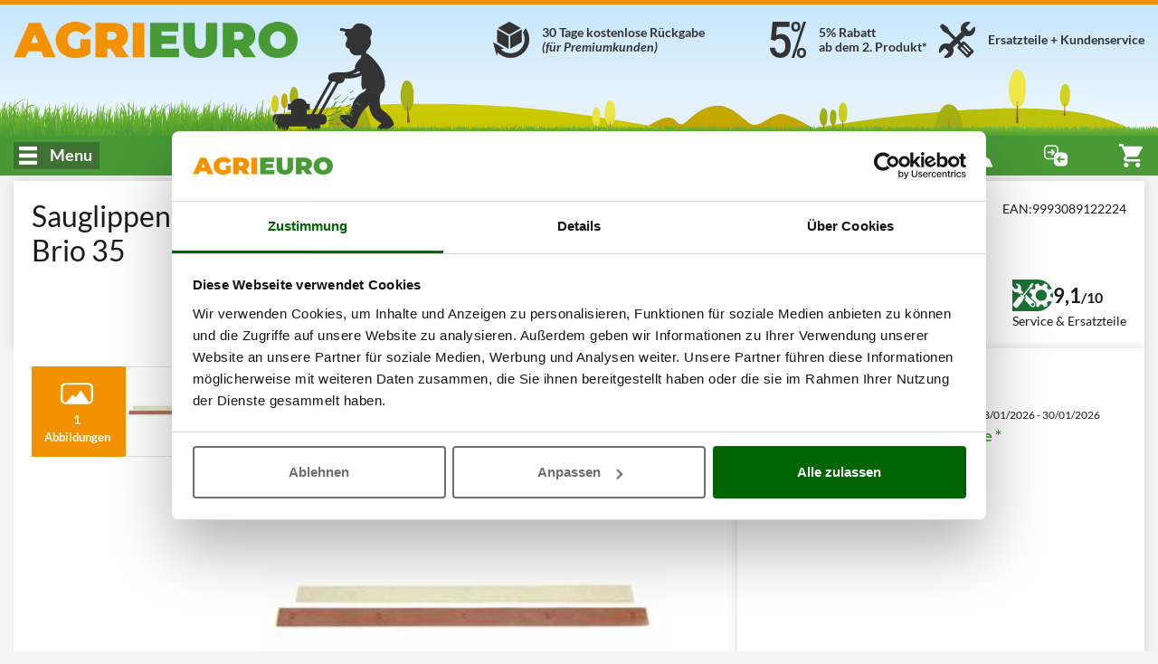

--- FILE ---
content_type: text/html; charset=UTF-8
request_url: https://www.agrieuro.de/sauglippen-set-fur-bodenreinigungsmaschine-grande-brio-35-p-6518.html
body_size: 39935
content:

<!DOCTYPE html>
<html dir="LTR" lang="de">
    <head>
                    <meta charset="UTF-8">
            <meta http-equiv="X-UA-Compatible" content="IE=edge">
            <meta name="viewport" content="width=device-width, initial-scale=1, maximum-scale=1"/>
            <link rel="shortcut icon" href="/favicon.ico" type="image/x-icon" />
            <link rel="icon" href="/favicon-32x32.png" sizes="32x32" />
            <link rel="icon" href="/favicon-192x192.png" sizes="192x192" />
            <link rel="apple-touch-icon" sizes="57x57"   href="/apple-touch-icon-57x57.png">
            <link rel="apple-touch-icon" sizes="72x72"   href="/apple-touch-icon-72x72.png">
            <link rel="apple-touch-icon" sizes="114x114" href="/apple-touch-icon-114x114.png">
            <link rel="apple-touch-icon" sizes="120x120" href="/apple-touch-icon-120x120.png">
            <link rel="apple-touch-icon" sizes="144x144" href="/apple-touch-icon-144x144.png">
            <link rel="apple-touch-icon" sizes="152x152" href="/apple-touch-icon-152x152.png">
            <link rel="apple-touch-icon" sizes="180x180" href="/apple-touch-icon.png">
            <meta name="msapplication-TileImage" content="/favicon-270x270.png" />
            <link rel="canonical" href="https://www.agrieuro.de/sauglippen-set-fur-bodenreinigungsmaschine-grande-brio-35-p-6518.html" />
            
                            			<title>Sauglippen Set für Bodenreinigungsmaschine Grande Brio 35 im Angebot | Agrieuro</title>
	                			<meta name="description" content="Sauglippen Set für Bodenreinigungsmaschine Grande Brio 35 - Sofort verfügbar & Bestpreis – Kundendienst & Ersatzteile"/>
	            
                <link rel="stylesheet" href="/static/assets/css/common.min.css?v=1768826474" />
    <link rel="preload" as="image" href="/static/assets/images/cutting_weed.png?v=1762811256">

                    <link rel="stylesheet" href="/static/plugins/plupload/js/jquery.plupload.queue/css/jquery.plupload.queue.css?v=1762811257" />
        <link rel="stylesheet" href="/static/plugins/plupload/js/jquery.plupload.queue/css/custom.jquery.plupload.queue.css?v=1762811257" />
    
            	    <link rel="stylesheet" href="/static/assets/css/blog.min.css?v=1768826474" />

	<link rel="stylesheet" href="/static/assets/css/sticker_popup.min.css?v=1762811255"/>
	<link rel="stylesheet" href="/static/assets/css/product.min.css?v=1768392257"/>
	<link rel="stylesheet" href="/static/assets/css/feedback.min.css?v=1762811255"/>
	<link rel="stylesheet" href="/static/assets/css/faq.min.css?v=1762811255"/>
    <link rel="stylesheet" href="/static/assets/css/download-product-pdf-info.min.css?v=1762811255"/>
	<link rel="stylesheet" href="/static/assets/css/pager.min.css?v=1762811255"/>
	<link rel="stylesheet" href="/static/plugins/plupload/js/jquery.plupload.queue/css/jquery.plupload.queue.css?v=1762811257"/>
	<link rel="stylesheet" href="/static/plugins/plupload/js/jquery.plupload.queue/css/custom.jquery.plupload.queue.css?v=1762811257"/>

            

























































































 



















































































































<script type="text/javascript">
    window.translations = {
        _t: function (str) {
            if (this.exists(str)) {
                return this.data[str];
            } else return str;
        },
        exists: function (str) {
            return ("undefined" != typeof this.data[str]);
        },
        data: {"search_placeholder":"Was suchen Sie?","search_category":"Suche Kategorie..","whatsapp":"WhatsApp","facebook":"Facebook Messenger","agrichat":"AgriEuro Chat","go_to_contacts":"Zur Kontaktseite","wrongpassword":"Ung\u00fcltige Zugangsdaten","my_account":"Mein Konto","my_orders":"Meine Bestellungen\u00a0","account_level":"Kundenkonto-Stufe","hello":"Hallo","complete_your_profile":"Vervollst\u00e4ndigen Sie Ihr Kundenprofil","do_first_order":"F\u00fchren Sie Ihre erste Bestellung durch und sichern Sie sich unsere Treu-Rabatte!","to_access_level":"und erh\u00f6hen Sie Ihre Kontostufe:","needed_amount":"Noch %s\u20ac Bestellwert","logout":"Log out","forgotten_psw":"Passwort vergessen?","fblogin":"Mit Facebook registrieren","gglogin":"Mit Google registrieren","register":"Jetzt kostenfrei anmelden","delivery_cart_error_1":"Der ausgew\u00e4hlte AgriEuro Point bietet die gew\u00fcnschten Serviceleistungen nicht an","delivery_cart_error_2":"Sie m\u00fcssen einen Agrieuro-Point angeben, um den gew\u00e4hlten Service buchen zu k\u00f6nnen","delivery_cart_error_3":"Der ausgew\u00e4hlte Lieferservice ist f\u00fcr die Produkte im Warenkorb nicht verf\u00fcgbar","compare_no_products":"Setzen Sie ein weiteres Produkt in den Vergleich","price_total":"Gesamtbetrag: ","show_details":"Details anzeigen","hide_details":"Details verbergen","money_saved":"Sie sparen:","price_total_discounted":"F\u00fcr Sie \n(zzgl. evtl Versandkosten):","empty_cart":"Der Warenkorb ist leer","agridiscount":"AgriEuro Bestpreis","delivery_service_discount":"Rabatt auf den AgriEuro Point Service","agri_answer":"AGRIEURO ANTWORTET","products":"Produkte","manufacturers":"Marken","guides":"Ratgeber","categories":"Kategorien","info":"Info","copied":"Code kopiert","subcategories":"UNTERKATEGORIEN:","show_list_as":"Ansicht als:","default_menu_detail":"AgriEuro\u00a0","view_family":"Produktfamilie","view_letter":"Alphabetische Anordnung","form_label_name":"Vorname","form_label_lastname":"Nachname","form_label_email":"E-Mail","form_label_psw":"Passwort","form_label_psw_confirm":"Passwort best\u00e4tigen","form_label_login":"Anmelden","form_newsletter_text":"Ja, Ich m\u00f6chte mich zum agrieuro.de-Newsletter anmelden und pers\u00f6nliche Informationen rund um Ger\u00e4te f\u00fcr Garten, Landwirtschaft, Haushalt und Heimwerker erhalten. Beispiel: Rabattaktionen, Vorab-Ank\u00fcndigungen von Sonderaktionen, Tipps und Trends rund um die neuesten Ger\u00e4te in Garten, Landwirtschaft, Heim + Haushalt.","error_email_not_found":"E-Mail nicht gefunden","error_request_error_generic":"Die Anfrage konnte nicht abgeschlossen werden","recover_password":"Passwort \u00e4ndern","recover_password_success":"Wir haben Ihnen soeben eine E-Mail zur \u00c4nderung Ihres Passwort zugesandt.","recover_password_text":"Tragen Sie Ihre E-Mail-Adresse ein, mit der Sie sich registriert haben und klicken Sie auf Passwort senden. Wir senden Ihnen eine E-Mail mit einem vor\u00fcbergehenden Link. Der Link bleibt nur 24h aktiv. Wenn der E-Mail.Eingang nicht angezeigt wird, \u00fcberpr\u00fcfen Sie Ihren Spamordner oder Eingang der ungew\u00fcnschten E-Mails.","recover_password_submit":"Wiederherstellen","try_again":"Neuer Versuch","form_label_newsletter":"Zum Newsletter anmelden","register_terms":"Diese Einwilligung kann jederzeit mit Wirkung f\u00fcr die Zukunft \u00fcber E-Mail an <a href=\"#\">privacy@agrieuro.com<\/a> oder am Ende jeder E-Mail widerrufen werden. Weitere Informationen finden Sie in unseren <a href=\"#\" class=\"trigger-link\" data-action=\"open-static-page\" data-slug=\"privacy\">Datenschutzbestimmungen<\/a>.","product_shipping_available":"Sofort Lieferbar","product_shipping_available_in":"Verf\u00fcgbar ab %d","product_shipping_from_order":"%s - %s Tage ab Bestelleingang","product_shipping_over":"Nicht verf\u00fcgbar","product_free_shipping":"Versandkostenfrei","product_payment_methods":"Zahlungsarten","product_post_sell":"Lieferung, R\u00fcckgabe, Kundendienst","product_shipment":"Versand","product_special_services":"AgriEuro Hilfe","product_agri_unique_services":"Exklusive AgriEuro Serviceleistungen","product_configurable_confirm":"Anordnung best\u00e4tigen","compare":"Vergleichen","add_to_compare":"+ Vergleichsliste","compare_open":"Vergleich einsehen","compare_close":"Vergleich schlie\u00dfen","price":"Preis","product_level":"Produkteinsatz","loading":"Loading","level_limited_desc":"Das Produkt geh\u00f6rt zur billigsten Preisklasse der Kategorie. Ideal geeignet zum Hausgebrauch oder zur begrenzten Verwendung.\n Es handelt um sehr gute und wirksame Ger\u00e4te, f\u00fcr diejenige die nicht sehr oft sie benutzen.\nAgriEuro-Richtlinie zur Gew\u00e4hrleistungszeit:\nMax. 21 Tage (plus Hin- und R\u00fcckversandzeit).\nWeitere Einzelheiten finden Sie auf der Seite \"M\u00e4ngelanspruch\".","level_hobbyist_desc":"Diese Produkte sind ideal geeignet zum Hausgebrauch. Empfohlen f\u00fcr diejenigen, die ein Produkt f\u00fcr den Hausgebrauch ohne einer h\u00e4ufigen Nutzung suchen.\nAgriEuro-Richtlinie zur Gew\u00e4hrleistungszeit:\nMax. 18 Tage (plus Hin- und R\u00fcckversandzeit).\nWeitere Einzelheiten finden Sie auf der Seite \"M\u00e4ngelanspruch\".","level_semi_professional_desc":"Diese Produkte sind f\u00fcr den Privatvebraucher (nicht f\u00fcr das Gewerbe). Sie sind au\u00dferdem f\u00fcr diejenige geeignet, die nicht nach einem professionellem Ger\u00e4t suchen. Diese Artikel sind nicht f\u00fcr ein Dauerbetrieb geeignet (d.h. k\u00f6nnen Sie sie nicht h\u00e4ufig oder lang benutzen). Trotzdem sind diese Artikel leistungsf\u00e4hig und wirksam.\nSie sind von Hobbyisten gesch\u00e4tzt, die bei der Kaufabwicklung auf die Eigenschaften des Ger\u00e4ts passen.\nAgriEuro-Richtlinie zur Gew\u00e4hrleistungszeit: Max. 16 Tage (plus Hin- und R\u00fcckversandzeit). Weitere Einzelheiten finden Sie auf der Seite \"M\u00e4ngelanspruch\".","level_professional_desc":"Ideal geeignet zum professionellen, gewerblichen oder einfach zum Hausgebrauch. Es handelt um Profi und leistungsf\u00e4hige Produkte. Dank der ausgezeichneten Mechanik k\u00f6nnen diese Art und Weise von Ger\u00e4ten h\u00e4ufig benutzen werden. Hochleistungen, Zuverl\u00e4ssigkeit und lange Lebensdauer sind die Kennzeichen dieser Ger\u00e4te.\nAgriEuro-Richtlinie zur Gew\u00e4hrleistungszeit:\nMax. 12 Tage (plus Hin- und R\u00fcckversandzeit).\nWeitere Einzelheiten finden Sie auf der Seite \"M\u00e4ngelanspruch\".","level_industrial_desc":"Diese Produkte werden \u00fcberwiegend zum gewerblichen Gebrauch genutzt. Dank der ausgezeichneten Mechanik k\u00f6nnen diese Ger\u00e4te h\u00e4ufig benutzen werden. Hochleistungen, Zuverl\u00e4ssigkeit und lange Lebensdauer sind die Kennzeichen dieser Produkte.\nAgriEuro-Richtlinie zur Gew\u00e4hrleistungszeit:\nMax. 10 Tage (plus Hin- und R\u00fcckversandzeit).\nWeitere Einzelheiten finden Sie auf der Seite \"M\u00e4ngelanspruch\".","feedback":"Feedback & Bewertungen","compare_max_products":"Sie haben die maximal m\u00f6glich Poduktanzahl erreicht!","compare_product_inlist":"Das Produkt wurde bereits hinzugef\u00fcgt!","go_to_product":"Zum Produkt","availability_available":"Sofort Lieferbar","availability_incoming":"Demn\u00e4chst verf\u00fcgbar","availability_78giorni":"%s - %s Tage ab Bestelleingang","availability_unavailable":"Nicht verf\u00fcgbar","show_all_details":"Alle Details anzeigen","similar_products_title":"Mit \u00e4hnlichen Produkten vergleichen","show_full_subcategories":"> Vollst\u00e4ndige Unterkategorie anzeigen","show_full_categories":"> Vollst\u00e4ndige Kategorie anzeigen","add_to_cart":"In den Warenkorb","details":"Details","bundle_discount":"Zum Hinzuf\u00fcgen auf das Zubeh\u00f6r klicken und den Rabatt berechnen","bundle_saving":"Sie sparen:","vat_included":"inkl. MwSt.","weee_contribution":"__--- <b>%s<\/b>","vat_included_shrink":"Inkl. MwSt.","go_to_cart":"ZUM WARENKORB","go_to_checkout":"ZUR KASSE","remove":"Entfernen","coupon_code":"RABATT-CODE","coupon_discount":"Gutschein-Code\u00a0","product_no_guide":"Es liegt kein Ratgeber vor","product_no_video":"Es liegt kein Video vor","filter_faq_more":"Mehr","filter_faq_reduce":"Weniger anzeigen","faq_too_many_questions_title":"Sie haben zu viele Fragen gestellt","faq_too_many_questions_message":"Sie haben die t\u00e4glich verf\u00fcgbare Fragenanzahl \u00fcberschritten. Bitte versuchen Sie es morgen erneut","faq_question_popup_title":"Stellen Sie anderen Kunden Ihre Frage","faq_add_question":"Eine Frage hinzuf\u00fcgen","available_configurations":"Verf\u00fcgbare Ausf\u00fchrungen","configurable_edit_title":"Produktkonfiguration bearbeiten","change_configuration_label":"W\u00e4hlen Sie eine andere Variante, um die Produktdetails anzuzeigen","configured_product":"Konfiguriertes Produkt","variations":"Variationen","available_alternative":"\u00c4hnliche Produkte","question_message_alert_title":"Fehlende Felder","question_message_alert_message":"Bitte geben Sie alle Informationen ein","question_alert_title_ok":"Die Anfrage wurde erfolgreich eingegeben","question_message_inserted":"Ihre Anfrage wurde richtig eigegeben und wird sobald als m\u00f6glich bearbeitet werden","question_message_error_title":"Fehler","question_message_error":"Bei der Registrierung Ihrer Anfrage sind Fehler aufgetreten, bitte versuchen Sie sp\u00e4ter erneut","technical_data":"Technische Daten","product_bundle_title":"Zubeh\u00f6re","reserved_access_product_pdf":"Melden Sie sich in Ihrem Konto an, um das Produktdatenblatt herunterzuladen.\nRegistrieren Sie sich, wenn Sie noch kein Konto haben.","download_product_pdf":"PDF-Datenblatt herunterladen","restricted_access":"EINGESCHR\u00c4NKTER ZUGANG","technical_data_sheet":"Technisches Datenblatt","view_product_on_site":"PRODUKT AUF DER WEBSITE ANSEHEN","product_description":"Produktbeschreibung","updated_data":"Daten aktualisiert am","disclaimer_specs_print":"Die aufgef\u00fchrten technischen Daten und Eigenschaften gelten zum Zeitpunkt des Drucks. \u00c4nderungen k\u00f6nnen ohne vorherige Ank\u00fcndigung vorgenommen werden.","attribute_options_count":"%d von %d ausw\u00e4hlbar","confirm_mail_status_approved":"Ihre Frage wurde bereits genehmigt.","confirm_mail_status_pending":"Ihre Frage wird bereits von den zust\u00e4ndigen Mitarbeitern bearbeitet, die eine Content Moderation durchf\u00fchren.","confirm_mail_status_refused":"Die Frage wurde aufgrund der Content Moderation abgelehnt.","confirm_mail_status_unconfirmed":"Die Frage wird aktuell von unseren Mitarbeitern f\u00fcr die Freigabe gepr\u00fcft.","confirm_mail_success_title":"Vielen Dank f\u00fcr die Best\u00e4tigung der E-Mail","confirm_mail_error_title":"Fehler bei der Verifizierung von E-Mails","confirm_mail_error_recover":"Leider ist es nicht m\u00f6glich, die Frage \u00fcber den zugeh\u00f6rigen Link abzurufen. Bitte wiederholen Sie den Vorgang.","confirm_mail_error_status":"Beim Abspeichern der Frage ist ein Fehler aufgetreten, bitte wiederholen Sie den Vorgang.","confirm_mail_error_post":"Bei der E-Mail-Best\u00e4tigung ist ein Fehler aufgetreten. Bitte klicken Sie erneut auf den Link zur Best\u00e4tigung.","confirm_mail_page_title":"E-Mail-Best\u00e4tigung","question_message_inserted_confirm_mail":"Da der Nutzer nicht registriert ist, wurde eine Best\u00e4tigungs-E-Mail an die angegebene Adresse gesendet. Bitte best\u00e4tigen Sie die E-Mail, um Ihre Frage zu best\u00e4tigen.","confirm_mail_data_summary":"Ihre Frage im \u00dcberblick","confirm_mail_product_summary":"In Bezug auf das Produkt","confirm_mail_similar_product":"\u00c4hnliche Produkte, die Sie interessieren k\u00f6nnten, finden Sie hier","question_message_inserted_accepted":"Diese Frage wurde gepr\u00fcft. Sobald ein Kunde eine Antwort gibt, k\u00f6nnen Sie sie einsehen.","answer_message_inserted":null,"answer_message_required":"Helfen Sie uns und beantworten Sie die Frage","answer_question_login_required":"Bitte loggen Sie sich ein, um die Frage zu beantworten","answer_question_error_recover":"Fehler beim Laden der angegebenen Frage","answer_message_thanks":"Vielen Dank f\u00fcr die Beantwortung der Frage!","answer_message_pending":"Ihre Antwort wurde korrekt erfasst, sie wird zur Moderation weitergeleitet.","answer_message_approved":"Ihre Antwort wurde best\u00e4tigt.","back_to_products":"Zur\u00fcck zum Produktkatalog","proceed_purchase":"WEITER ZUR KASSE","no_price_quotations":"Kein Kostenvoranschlag gespeichert","generate":"Unverb. Angebot erstellen","manCatOtherProducts":"Sie haben nur Produkte der Marke %s gew\u00e4hlt, es gibt weitere %d Produkte in der Kategorie %s","productsNotFoundAlternatives":"Es gibt keine Produkte in dieser Liste. Hier einige andere, die Sie interessieren k\u00f6nnten","showAll":"Alle anzeigen","shipping_cost":"Versandkosten","shipping_notavailable":"Es besteht kein Versandtarif f\u00fcr das ausgew\u00e4hlte Zielland. Sie werden nach Bestellanschluss von einem Mitarbeiter der  AgriEuro kontaktiert, um die Versandbedingungen der Ware zu vereinbaren.","select_coupon":"Ihre Gutscheine einsehen","coupons_text":"Im Folgenden die Liste Ihrer Gutscheine, die im Warenkorb eingel\u00f6st werden k\u00f6nnen; bitte beachten Sie bestehende Einschr\u00e4nkungen.","code":"Rabatt Code","value":"Wert","coupon_not_found":"Gutschein-Code nicht gefunden","associate":"Einl\u00f6sen","discount":"Rabatt","confirm":"Best\u00e4tigung","quotation_exists":"Sie haben einen Kostenvoranschlag hinterlegt","recreate":"Wiederherstellen","load":"Hochladen","show":"Ansehen","delete":"L\u00f6schen","cancel":"Abbrechen","quote_created":"Der Kostenvoranschlag wurde erstellt und an die E-Mail Adresse <strong>%s<\/strong> geschickt. Sehen Sie ihn sich an oder surfen Sie weiter.","quote_request":"Kostenvoranschlag anfragen","warning_quote_recreate_title":"Kostenvoranschlag erstellen","warning_quote_recreate":"<strong>ACHTUNG:<\/strong> Der letzte Kostenvoranschlag wird dadurch ung\u00fcltig","warning_quote_load_title":"Kostenvoranschlag hochladen","warning_quote_load":"<strong>ACHTUNG:<\/strong> Durch hochladen des Kostenvoranschlags \u00e4ndern Sie den Inhalt des Warenkorbs. M\u00f6chten Sie fortfahren?","warning_quote_delete_title":"Den gespeicherten Kostenvoranschlag l\u00f6schen","warning_quote_delete":"<strong>ACHTUNG:<\/strong> Den Kostenvoranschlag l\u00f6schen?","not_now":"Nicht jetzt","product_turned_off":"Dieses Produkt ist nicht mehr erh\u00e4ltlich. L\u00f6schen Sie es, um fortzusetzen.","quantity_not_available":"Menge nicht verf\u00fcgbar, die Lieferung k\u00f6nne sich um max. %d  Taqe verz\u00f6gern.","quantity_not_available_show_avail":"Verf\u00fcgbarkeit: nur %d.","non_purchasable_brand":"Diese Produkte k\u00f6nnen nicht mit einem Professional-Konto gekauft werden, da der Hersteller entsprechende Beschr\u00e4nkungen auferlegt hat.","product_exist_as_outlet":"Dieses Produkt ist im AgriEuro-Outlet im Angebot","product_exist_as_new":"Dieses Produkt ist auch neu verf\u00fcgbar","purchase_accessories_spare_parts":"<span><strong>Bitte beachten Sie, dass Sie f\u00fcr den Kauf von Zubeh\u00f6r einen Account der Stufe Premium oder h\u00f6her ben\u00f6tigen.<\/strong><br><p>Um zu erfahren, wie Sie Premium-Nutzer werden k\u00f6nnen, <span class=\"trigger-link onLinkHover\" data-action=\"open-static-page\" data-slug=\"programma-premium\"><strong>klicken Sie hier<\/strong><\/span>.<\/p><\/span>","coupon_price_cut":"Preis nach Einf\u00fcgung:","coupon_info_cart_add":"*Direkt im Warenkorb einl\u00f6sbar.","entry_discount_coupon_error":"Der eingegebene Gutscheincode ist nicht g\u00fcltig","entry_discount_coupon_customer_error":"Der eingegebene Rabatt-Code konnte Ihnen nicht zugeordnet werden","entry_discount_coupon_unknown_customer_error":"Dieser Coupon ist erst verwendbar, wenn Sie sich eingeloggt haben","entry_discount_coupon_zones_error":"Rabatt-Code f\u00fcr das ausgew\u00e4hlte Zielland ung\u00fcltig","entry_discount_coupon_use_error":"Sie haben diesen Rabatt bereits eingel\u00f6st.","entry_discount_coupon_available_error":"Der eingef\u00fcgte Rabatt-Code ist nicht mehr g\u00fcltig","coupon_minorder":"Dieser Coupon kann nur ab einem Mindestbestellwert von %s verwendet werden.","coupon_minquantity":"Dieser Coupon kann nur ab Kauf von %s -Produkten eingel\u00f6st werden.","coupon_novalidproducts":"Es befinden sich keine Produkte im Warenkorb, auf die der eingegebenen Coupon eingel\u00f6st werden k\u00f6nnen.","coupon_somevalidproducts":"Es ist nicht m\u00f6glich, den Rabatt auf einige Produkte im Warenkorb anzuwenden.","coupon_limit_description":"Der Gutschein ist an folgende Bedingungen gebunden","yes":"Ja","nope":"Nein","attention":"Achtung","whatsapp_default_message":"Noch Fragen?","alert_notify_title":"E-Mail Mitteilung","alert_notify_mail_request":"Geben Sie Ihre E-Mail-Adresse an, um bei erneuter Verf\u00fcgbarkeit des Produktes benachrichtigt zu werden.","alert_notify_mail_invalid":"Eine g\u00fcltige E-Mail-Adresse angeben.","alert_notify_success":"Sie werden kontaktiert, sobald das Produkt verf\u00fcgbar ist.","go_top_to_products":"Zur\u00fcck zur Produkt\u00fcbersicht","_from":"Von","_to":"bis","our_brands":"Unsere Marken","create_quote_ask":"M\u00f6chten Sie einen Kostenvoranschlag erstellen?","send_label":"Senden","info_additionalInfoText":"Wir behalten uns vor, Ihnen eine Bewertungsanfrage und eventuelle Angebote zu \u00e4hnlichen Produkten aus unserem Sortiment per E-Mail zuzusenden, sofern wir Ihre E-Mail-Adresse mit dem Verkauf einer Ware erhalten und Sie dem nicht widersprochen haben. Sie k\u00f6nnen der Verwendung Ihrer E-Mail-Adresse zu Werbezwecken jederzeit durch formlose E-Mail widersprechen, ohne dass hierf\u00fcr andere als die \u00dcbermittlungskosten nach den Basistarifen entstehen.","moreInfo_cart":"","ribbon_offer":"ANGEBOT","ribbon_recent":"NEUHEIT","ribbon_most_sold":"+%s verkauft","ribbon_outlet":"outlet","based_on":"aus <strong>%d<\/strong> Kundenmeinungen","ragione_sociale":"Firmenname","indirizzo_sede":"Anschrift des Firmensitzes","reg_imprese":"Handelsregister Perugia","p_iva":"VAT. N.","numero_rea":"REA-Nummer","pec":"PEC-Adresse","our_catalog":"unser Katalog","other_functions":"Weitere Funktionen","rightbar_login":"Geben Sie Ihre Email Adresse und das Passwort ein, um anzumelden.","hello_user":"Hallo %s","contacts_title":"Kontaktliste","call":"Anrufen","show_more_gifts":"Details der Gratis-Zubeh\u00f6re","accessories_for":"Zubeh\u00f6re f\u00fcr %s","quote_request_body":"Geben Sie Ihre E-Mail Adresse und unsere Betreiber werden sich mit Ihnen in Verbindung setzen.","quote_request_success":"Anfrage erfolgreich gesendet. Sie werden so schnell wie m\u00f6glich von einem Betreiber kontaktiert.","gift_label":"Gratis","agrieuro_gift_label":"Gratis-Zugaben von AgriEuro","gift_label_shrink":"Gratis-Zugaben","cart_out_of_stock":"Der Warenkorb enth\u00e4lt Artikel, die nicht erworben werden k\u00f6nnen. Bitte entfernen Sie diese, um mit dem Kauf fortzufahren","form_email_used":"Diese E-Mail-Adresse ist bereits registriert. Um fortzufahren melden Sie sich bitte vorher an oder \u00fcberpr\u00fcfen die Eingabe.","form_password_recovery":"Passwort wiederherstellen","image_360":"360\u00b0 Ansicht","money_box_discount":"Wallet","money_box_order_total_too_low":"Um das Wallet nutzen zu k\u00f6nnen, m\u00fcssen Sie mindestens %s\u20ac an Produkten in Ihren Warenkorb legen","money_box_found_coupon":"Achtung! Der Betrag des Gutscheins kann nicht mit dem Wallet kombiniert werden. Sie k\u00f6nnen jeweils nur einen Rabatt verwenden, der andere kann bei sp\u00e4teren Eink\u00e4ufen eingel\u00f6st werden.","money_box_applied":"Sie sammeln Guthaben im Wallet an.","lang_it":"Italienisch","lang_es":"Spanisch","lang_de":"Deutsch","lang_en":"Englisch","lang_fr":"Franz\u00f6sisch","generic_info":"Information","generic_alert":"Achtung","generic_show_more":"Mehr anzeigen","generic_show_less":"Weniger anzeigen","generic_hide":"Verstecken","generic_policy_read":"Lesen Sie die Informationen","generic_policy_read_complete":"Lesen Sie die vollst\u00e4ndige Richtlinie","generic_here":"hier","generic_cookie_manage":"Cookie-Zustimmung verwalten","generic_full_regulation":"Allgemeinen Bedingungen","button_forward":"Weiter","button_previous":"Zur\u00fcck","button_notify":"Benachrichtigung senden","button_more_info":"Weitere Informationen","button_close":"Schlie\u00dfen","button_see":"Ansehen","config_versions":"Siehe Versionen (%d)","config_versions_shrink":"Ausf\u00fchrungen (%s)","campaign_discount_label":"Tiefstpreis: ","agrieuro_discount_label":"UVP: ","customer_discount_label":"Katalogpreis: ","outlet_discount_label":"UVP: ","product_list_found":"Produktanzahl: <strong>%d<\/strong>","product_list_found_conf":"(mit %d Produktkonfigurationen)","list_view":"Ansicht:","list_order_by":"Sortieren nach:","list_no_products":"Kategorie im Aufbau! In K\u00fcrze werden Sie hier die gesuchten Produkte finden!","filters_and_more":"%s und mehr","filters_and_above":"Von %s aufw\u00e4rts","filters_all":"Alle","filters_no_result":"Keine Produkte mit den ausgew\u00e4hlten Filtern gefunden, bitte \u00e4ndern oder entfernen Sie Angaben!","list_sort_sell_desc":"    Bestseller","list_sort_price_desc":"   Preis: absteigend","list_sort_price_asc":"    Preis: aufsteigend","list_sort_score_desc":"   Beliebtheit","list_sort_feed_avg_desc":"Feedback","list_sort_campaign_asc":" AgriEuro Tipp","list_sort_discount_desc":"Reduziert","list_sort_new_desc":"     Sortierung - Neuheiten","closing_assistance_message":"<p><b>Achtung:<\/b> Sie schlie\u00dfen gerade Ihre Service-Anfrage, wodurch diese von uns nicht weiter bearbeitet wird. Daher nur schlie\u00dfen, wenn die Anfrage inzwischen gel\u00f6st ist.<\/p>","closing_confirm":"Ja, Anfrage schlie\u00dfen","ticket_title":"Service-Anfrage","ticket_no_departments":"Keine Begr\u00fcndung vorhanden!","ticket_no_order_products":"    Die Er\u00f6ffnung einer neuen Support-Anfrage f\u00fcr die Bestellung <b>%s<\/b> und der Motivation <b>%s<\/b> ist nicht m\u00f6glich. <\/br>\n        Kontaktieren Sie <b>unseren Kundensupport<\/b>!\n","ticket_reason_title":"Auswahl der Motivation","ticket_admin_notice":"WARNUNG: Sie \u00f6ffnen das Ticket als Sachbearbeiter!","ticket_order_products_title":"Produktauswahl","ticket_order_products_sub_title":"W\u00e4hlen Sie das Produkt, f\u00fcr das Sie Hilfe anfordern m\u00f6chten","ticket_policy_title":"","ticket_policy_sub_title":"Achtung:","ticket_policy_info":"","ticket_policy_confirm_error":"Zur Aktivierung m\u00fcssen die Nutzungsbedingungen bis zum Ende durchgelesen werden","ticket_policy_confirm":"Ich best\u00e4tige, dass ich die Konditionen gelesen habe und die Bedingungen akzeptiere","ticket_conflict_title":"Ticket-\u00dcberpr\u00fcfung","ticket_conflict_different":"F\u00fcr dieses Produkt\/diese Bestellung gibt es bereits eine offene Service-Anfrage mit Motivation '%s'. <br\/> <br\/> M\u00f6chten Sie eine neue Nachricht zum bestehenden Ticket hinzuf\u00fcgen oder eine neue Service-Anfrage er\u00f6ffnen?","ticket_conflict_same":"F\u00fcr dieses Produkt\/diese Bestellung ist bereits eine Service-Anfrage mit derselben Motivation offen. <br\/> <br\/> Weiter, um eine neue Nachricht hinzuzuf\u00fcgen.","ticket_conflict_partner":"F\u00fcr dieses Produkt\/ diese Bestellung gibt es bereits eine offene Service-Anfrage mit der Motivation '%s', die mit einem offenen Werkstattauftrag verkn\u00fcpft ist. <br\/> <br\/> Es ist nicht m\u00f6glich, die Motivation zu \u00e4ndern. Weiter, um eine neue Nachricht hinzuzuf\u00fcgen.","ticket_conflict_forced":"F\u00fcr dieses Produkt\/diese Bestellung gibt es bereits eine offene Service-Anfrage mit dem Grund  '%s'. <br\/> <br\/> Der gew\u00e4hlte Grund erlaubt keinen Wechsel der Motivation. Weiter, um eine neue Nachricht hinzuzuf\u00fcgen.","ticket_conflict_forced_reopening":"F\u00fcr dieses Ticket ist nur die Ansicht m\u00f6glich. Weiter, um die Mitteilungen zu lesen.","ticket_conflict_new_ticket":"Schlie\u00dfen Sie das Service-Ticket und \u00f6ffnen Sie eine neue Anfrage","ticket_conflict_new_message":"Neue Nachricht hinzuf\u00fcgen","ticket_open_attach_required":"F\u00fcr die ausgew\u00e4hlte Motivation ist das Einf\u00fcgen bestimmter Anh\u00e4nge obligatorisch","ticket_open_attach_product":"F\u00fcr das","ticket_view_package_missing":"Die Verpackung f\u00fcr den Versand muss noch best\u00e4tigt werden","ticket_view_package_confirmed":"Die Verpackung f\u00fcr den Versand wurde best\u00e4tigt!","ticket_open_view_title":"Ticket \u00dcbersicht","ticket_open_title_instruction":"Um die Mitteilung senden zu k\u00f6nnen, lesen Sie bitte alle Hinweise","ticket_open_view_default_message":"Nachricht (Pflichtfeld)","ticket_open_sub_title":"Neue Service-Anfrage einreichen","ticket_view_sub_title":"Ticket Nr. %s","ticket_load_more_messages":"Weitere Nachrichten hochladen","ticket_back_to_input":"Neue Nachricht schreiben","ticket_send_message":"Nachricht senden","ticket_send_first_message":"Service-Anfrage starten","ticket_browse":"Bilder oder Videos anf\u00fcgen","ticket_opening_message_admin":"Er\u00f6ffnung einer Support-Anfrage durch AgriEuro mit der Begr\u00fcndung: <b>%s<\/b>","ticket_opening_message_user":"Service-Anfrage durch einen Kunden gestartet mit Motivation: <b>%s<\/b>","ticket_closing_message_admin":"Schlie\u00dfung einer Support-Anfrage durch AgriEuro","ticket_closing_message_user":"Schlie\u00dfung der Service-Anfrage durch den Kunden","ticket_status_closed":"Geschlossen","ticket_summary_title":"ANFRAGE \u00dcBERSICHT","ticket_summary_order_id":"Bestellnummer:","ticket_summary_product":"Produkt:","ticket_summary_reason":"Motivation:","ticket_summary_user":"Kunde:","ticket_summary_admin":"Sachbearbeiter:","ticket_summary_ticket_status":"Status:","ticket_re_open":"Service-Anfrage wieder \u00f6ffnen","ticket_close":"Service-Anfrage schlie\u00dfen","ticket_package_confirm":"Best\u00e4tigung Verpackung","ticket_return_package_title":"Best\u00e4tigung der Verpackung","ticket_return_package_info":"<strong>VORBEREITUNG UND VERPACKUNG DER PRODUKTE F\u00dcR DIE R\u00dcCKGABE:<\/strong>.\n<br>\n<ul><li><strong>MASCHINEN-DEMONTAGE<\/strong> | Wenn das Produkt bereits zusammengebaut wurde, m\u00fcssen Sie es wieder auseinandernehmen und alle Teile wieder in den Karton legen, so wie Sie es erhalten haben. Bitte achten Sie besonders auf einen ausreichenden Schutz vor St\u00f6\u00dfen und Besch\u00e4digungen w\u00e4hrend des Transports, um jede Form der Entwertung des Ger\u00e4ts zu vermeiden.\n<br><br><\/li>\n<li><strong>ENTFERNUNG VON KRAFTSTOFF UND SCHMIERMITTEL<\/strong> | Bei Maschinen mit Verbrennungsmotor, in die bereits Kraftstoff und Schmier\u00f6l eingef\u00fcllt wurden, ist es notwendig, diese vollst\u00e4ndig zu entfernen und zu entsorgen, um sie f\u00fcr den Transport durch einen Spediteur gem\u00e4\u00df den geltenden Vorschriften geeignet zu machen.\n<br><br><\/li>\n<li><strong>R\u00dcCKGABE VON ZUBEH\u00d6REN UND GRATIS-ZUGABEN<\/strong> | Sollten im Lieferumfang der Maschine Zubeh\u00f6re (einschlie\u00dflich Schmiermitteln, falls noch nicht verwendet und entfernt) geliefert worden sein, senden Sie diese bitte in einem separaten Paket zusammen mit der Maschine zur\u00fcck, genau so wie Sie sie erhalten haben.\n<br><br><\/li>\n<li><strong>ORIGINALKARTON UND VERPACKUNG<\/strong> | Das Produkt sollte unter Nutzung des erhaltenen Verpackungsmaterials in der Originalverpackung zur\u00fcckgeschickt werden, in der sich die Maschine befand, um dadurch Versandsch\u00e4den zu vermeiden.<br>Bitte verwenden Sie den zus\u00e4tzlichen Schutz, der von AgriEuro auf dem Hinweg angebracht wurde (z.B. Palette, die mit Gurten oder Seilen gesichert werden muss, zweiter Schutzkarton, Pappf\u00fc\u00dfe usw.).\n<br>Alle Maschinen, die weniger als 80 kg wiegen, m\u00fcssen wie bei der erhaltenen Sendung in den zweiten Schutzkarton mit der Aufschrift \"AgriEuro\" gelegt werden, um einen besseren Schutz zu gew\u00e4hrleisten, .<br> Verwenden Sie zum Verschlie\u00dfen des Pakets ein geeignetes Klebeband und vergessen Sie nicht, vor dem Versand die verschiedenen Aufkleber f\u00fcr die ausgehende Sendung mit einem Filzstift auszustreichen (oder abzudecken). Wir werden Ihnen die R\u00fccksendeetiketten zur Verf\u00fcgung stellen.<br><\/li>.\n<\/ul>\n","ticket_return_package_fail":"Es ist derzeit nicht m\u00f6glich, die Verpackung f\u00fcr diese Service-Anfrage zu best\u00e4tigen. <\/br><\/br> <b>Zur\u00fcck zur Ticketanzeige.<\/b>","ticket_view_messages":"Nachrichten anzeigen","ticket_return_confirm":"R\u00dcCKSENDUNG DURCHF\u00dcHREN","ticket_package_confirmed_title":"Anforderung erf\u00fcllt","ticket_package_confirmed_message":"Ihre R\u00fcckgabe-Anfrage wird bearbeitet. <br\/> Sie werden zu dem entsprechenden Support-Ticket weitergeleitet\u2026","ticket_error_message_default":"Beim Ticket ist ein Fehler aufgetreten","ticket_error_message_method_not_allowed":"HTTP-Methode nicht zul\u00e4ssig","ticket_error_message_command_not_allowed":"Rest-Steuerung nicht erlaubt","ticket_error_message_customer_not_found":"Dem Ticket ist kein Kunde zugeordnet","ticket_error_message_not_load":"Kundendaten nicht korrekt geladen","ticket_error_message_login_not_found":"Authentifizierung erforderlich. Sie werden auf die Anmeldeseite zur\u00fcck geleitet","ticket_error_message_order_not_found":"Keine Bestellung gefunden","ticket_error_message_order_id_not_found":"Fehlende Bestell-ID","ticket_error_message_order_id_not_valid":"Nicht-numerische Bestell ID","ticket_error_message_reason_id_not_found":"Fehlende Motivation-ID","ticket_error_message_reason_id_not_valid":"Nicht-numerische Motivations ID","ticket_error_message_product_id_not_valid":"Nicht-numerische Produkt ID","ticket_error_message_ticket_link_id_not_valid":"Ung\u00fcltiger Ticket-Link","ticket_error_message_ticket_link_not_found":"Ticket-Link nicht gefunden","ticket_error_message_ticket_save":"Fehler beim Speichern des Tickets","ticket_error_message_ticket_opening":"Fehler beim \u00d6ffnen des Tickets","ticket_error_message_ticket_closing":"Fehler beim Schlie\u00dfen des Tickets","ticket_error_message_confirm_ready_return":"Fehler bei der Verpackungsbest\u00e4tigung","ticket_validation_message_reason_not_valid":"Ung\u00fcltige Begr\u00fcndung","ticket_validation_message_reason_not_found":"Begr\u00fcndung nicht gefunden","ticket_validation_message_product_not_valid":"Ung\u00fcltiges Produkt","ticket_validation_message_product_not_found":"Produkt nicht gefunden","ticket_validation_message_riserva_is_missing":"Der Vorbehalt der gew\u00e4hlten Motivation fehlt","ticket_validation_message_attachment_is_missing":"Fehlender Pflichtanhang","ticket_validation_message_attachment_is_not_allowed":"Aufgrund der gew\u00e4hlten Motivation sind Anh\u00e4nge nicht erlaubt","ticket_validation_message_comment_is_short":"Die von Ihnen eingegebene Nachricht ist zu kurz","find_partner_title":"Partnerwerkstatt-Suche","select_partner_nation":"W\u00e4hlen Sie ein Land aus, um die Servicezentren anzuzeigen","no_partners_for_domain":"Im gew\u00e4hlten Gebiet gibt es keine Servicezentren. Bitte w\u00e4hlen Sie ein Land aus dem obigen Men\u00fc","find_partner_search_label":"Geben Sie die Adresse ein, um die n\u00e4chstgelegene Servicewerkstatt zu finden","find_partner_search_placeholder":"Geben Sie die zu suchende Adresse oder Postleitzahl ein","find_partner_active_markers":"Liste der gefundenen Partner: <b>%s<\/b>","find_partner_man":"Kontrollieren Sie auch die autorisierten Servicezentren des Herstellers","find_partner_man_no_agri_partner":"Wenden Sie sich an die autorisierten Service-Partner des Herstellers","find_partner_open_ticket":"    \n            \n                <span class=\"find-partner-title\">F\u00fcr die Durchf\u00fchrung einer Reparatur im Rahmen der Gew\u00e4hrleistung oder auf eigene Rechnung k\u00f6nnen Sie folgende Wege w\u00e4hlen:<\/span><br\/>\n                1) Melden Sie sich in Ihrem Account an und starten Sie eine Serviceanfrage f\u00fcr das Produkt (Zur M\u00e4ngelkontrolle kann die R\u00fcckholung des verpackten Produkts erforderlich sein);<br\/>\n                2) Bringen Sie das Produkt zusammen mit der AGRIEURO-Kaufrechnung (die Sie in Ihrem Account finden) direkt zu einem der folgenden AGRIEURO-Servicepartner in Ihrer N\u00e4he. Dieses Verfahren verk\u00fcrzt die Servicezeit und vermeidet, dass Sie das Produkt f\u00fcr die Abholung durch einen Kurier neu verpacken m\u00fcssen.\n            \n        ","center_map":" Zentrieren Sie die Karte","find_partner_agri_point_info":"Sind Sie eine Reparaturwerkstatt und m\u00f6chten mehr Informationen \u00fcber unser Netzwerk AgriEuro Werkstattpartner?","click_here":"Hier klicken","contact_partner_info":"\n            \n                <p style=\"font-size:14px;\">Wir haben die besten Werkst\u00e4tten in der Region ausgew\u00e4hlt, die unsere hohen Servicestandards erf\u00fcllen, insbesondere 1) die fachkundige Durchf\u00fchrung der Arbeiten und 2) die Bearbeitungszeit, und haben mit ihnen einen Kooperationsvertrag abgeschlossen. Daher f\u00fchren die AgriEuro-Partnerwerkst\u00e4tten Reparaturen und Gew\u00e4hrleistungen direkt im Namen von AgriEuro durch und nicht im Namen des Produktherstellers (die traditionelle Kundendienstwerkstatt des Herstellers f\u00fchren nur bedingt Reparaturen innerhalb einer angemessenen Frist aus und der Garantieanspruch ist nicht gesichert, da sie nicht der Verk\u00e4ufer des Produkts ist), wodurch Ihnen ein sehr hoher Standard an Service und Absicherung zugesichert wird.<br>\n                Da wir langlebige Maschinen (auch 10 oder 20 Jahre) verkaufen, k\u00f6nnen Sie sich w\u00e4hrend der gesamten Lebensdauer des Produkts an unsere Partner wenden, wenn Sie Reparaturen oder Ersatzteile ben\u00f6tigen.\n                <\/p>\n                <p style=\"font-size:16px;\"><strong>Wenden Sie sich von dieser Seite aus nur dann an eine AgriEuro Partnerwerkstatt wenn folgende zwei Voraussetzungen erf\u00fcllt sind:<\/strong><\/p>\n                <ul style=\"font-size:16px;\">\n                    <li>Sie haben ein zu reparierendes Produkt;<\/li>\n                    <li>Das Produkt wurde von AgriEuro gekauft; <br><span style=\"font-size:14px;\">(nur in diesem Fall wird eine Gew\u00e4hrleistungsreparatur akzeptiert und durchgef\u00fchrt);<\/span><\/li>\n                <\/ul>\n                <p style=\"font-size:14px;\"><strong>Wenden Sie sich nicht an eine AgriEuro Partnerwerkstatt f\u00fcr Informations-Anfragen und andere Gr\u00fcnde als eine Reparatur, z.B.:<\/strong><\/p>\n                <ul style=\"font-size:14px;\">\n                    <li>Anfrage zur Produktberatung;<\/li>\n                    <li>Kl\u00e4rung der Verwendung und Wartung des erworbenen Produkts;<\/li>\n                    <li>Bedienungsanleitung anfordern;<\/li>\n                <\/ul>\n                <p style=\"font-size:14px;\">F\u00fcr diese Anfragen wenden Sie sich bitte direkt an AgriEuro (indem Sie auf das Symbol Hilfe &amp; Kontakte unten rechts klicken)<\/p>\n            \n        ","order_product_purchases":"Erworbene Produkte","order_totals":"Gesamt","order_payment_invoice":"Rechnung und Zahlung","order_payment_method":"Zahlungsmethode","order_download_fatt":"Download Rechnung","order_download_ddt":"Transportdokument herunterladen","order_show_fatt":"Rechnung anzeigen","order_show_ddt":"Transportdokument anzeigen","order_naming_fatt":"Rechnung","order_naming_ddt":"Transportdokument","order_delivery_address":"Lieferadresse","order_ap_service":"Service","order_ap_closed":"Geschlossen","order_ap_open":"Offen","order_billing_address":"Rechnungsadresse","order_status_order":null,"order_shipment_code":"Sendungsnummer","order_status":"Status","order_code_tracking":"Sendungsnummer:","order_show_tracking":"Sendungsverfolgung anzeigen","order_hide_tracking":"Sendungsverfolgung verstecken","order_tracking_error":"Es liegen noch keine Daten zur Sendungsverfolgung vor","order_history":"Verlauf","order_services":"After-Sales Serviceleistungen","order_service_center":"Kundendienstzentren des Herstellers","order_read_more":"Mehr anzeigen >","order_read_less":"< Verstecken","order_courier_label":"Versanddienstleister","order_courier_invalid":"Ung\u00fcltiger Versanddienstleiser!","order_event_not_found":"Keine Ereignisse gefunden.","order_event_code":"Rabatt Code","order_event_date":"Datum","order_event_time":"Uhrzeit","order_event_status":"Status","order_event_shipping_delivered":"ZUGEWIESENE SENDUNG","order_feedback_title":"Bewerten Sie Ihre Erfahrung mit Agrieuro!","order_feedback_title_header":"Geben Sie an, was Ihnen gut gefallen und was Ihnen weniger gut gefallen hat.<br \/>Sie k\u00f6nnen zum Beispiel angeben, ob Sie die verschiedenen Dienstleistungen die wir zu jedem Produkt anbieten (siehe oben), n\u00fctzlich finden oder auf Aspekte hinweisen, die wir verbessern sollten.<br \/>Sie k\u00f6nnen auch eine Bewertung der Qualit\u00e4t von Verpackung und Versand abgeben.","order_feedback_reminder":"* Dieses Feedback bezieht sich auf AgriEuro, wir empfehlen Ihnen, keine Bewertungen f\u00fcr das Produkt abzugeben, die Sie stattdessen im entsprechenden Abschnitt \"Produktbewertungen\" hinterlassen k\u00f6nnen.<br \/>****Die Inhalte werden unter Wahrung Ihrer Privatsph\u00e4re ver\u00f6ffentlicht, wir ver\u00f6ffentlichen Ihren Vornamen + Initiale des Nachnamens + Stadt. Beispiel Lukas B. - Berlin","order_feedback_product_description":null,"order_feedback_save_send":"Speichern und senden","order_feedback_thanks":"Vielen Dank f\u00fcr Ihr Feedback!","order_feedback_copy_text":"Das Feedback kopieren","order_feedback_copy_description":"<br \/>Danke f\u00fcr Ihr Feedback, welches f\u00fcr uns sehr wertvoll ist. Es w\u00fcrde uns freuen, wenn Sie uns helfen, unsere Feedback-Anzahl auch auf den wichtigsten Bewertungportalen im Internet zu erh\u00f6hen.<br \/>In der Box oben ist der Text des Feedbacks, das Sie gerade auf AgriEuro gepostet haben:<br \/>Dr\u00fccken Sie den \"FEEDBACK KOPIEREN\"-Button und klicken Sie dann auf die 3 unten gezeigten Webseiten, um Ihre Bewertung bequem einzuf\u00fcgen und mit 2 Klicks absenden zu k\u00f6nnen.","order_feedback_error_inputs":"F\u00fcllen Sie die rot markierten Felder aus","order_product_cart_added":"In den Warenkorb gelegtes Produkt","order_product_show_related":"Zubeh\u00f6r bestellen","order_product_hide_related":"Zubeh\u00f6r ausblenden","order_product_no_related":"Das Produkt ist ohne zugeh\u00f6riges Zubeh\u00f6r","order_feedback_saved":"Die Bewertung wurde gespeichert","order_parent_text":"Nummer der \u00fcbergeordneten Bestellung","order_ap_delivery_tracking":"AgriEuro Point Service","back_acc_main":"Zur\u00fcck zu meinem Account","confirm_elimination":"Sind Sie sicher, dass Sie die L\u00f6schung best\u00e4tigen wollen?","newsletter_subscribe":"Ja, ich m\u00f6chte den AgriEuro-Newsletter erhalten.","newsletter_already_sub":"Sie sind f\u00fcr den Newsletter angemeldet","newsletter_form_entry":"Newsletter","newsletter_fill_in_survey":"F\u00fcllen Sie den Fragebogen aus","newsletter_open_survey":"Hier geht\u2019s zum Fragebogen","newsletter_cookie_error":"Um den Fragebogen anzeigen und ausf\u00fcllen zu k\u00f6nnen, m\u00fcssen Sie Cookies akzeptieren. Klicken Sie %s und laden Sie die Seite neu, nachdem Sie die Cookies akzeptiert haben.","newsletter_adblock_error":"Um den Fragebogen anzeigen und ausf\u00fcllen zu k\u00f6nnen, m\u00fcssen Sie die Werbeblockierung deaktivieren und nach dem Neuladen der Seite Cookies akzeptieren.","newsletter_cookie_manage":"Akzeptieren Sie Cookies, um auf Ihre Interessen zugeschnittene Mitteilungen zu erhalten %s","newsletter_unsubscribe_alert":"Achtung: Wenn Sie den Newsletter abbestellen, verzichten Sie auf Ihren erreichten Kundenkonto-Status und zugeh\u00f6rige Rabatte.","newsletter_policy_info_text":"Mit dem Absenden des Fragebogens und dem Abonnieren des Newsletters willige ich in die Verarbeitung meiner Daten zum Zwecke der Erstellung eines pers\u00f6nlichen Profils ein, wie beispielsweise Produktauswahl, Vorlieben, Interessen und Kaufgewohnheiten (ohne Anspruch auf Vollst\u00e4ndigkeit). Die Einwilligung kann jederzeit mit Wirkung f\u00fcr die Zukunft per E-Mail, am Ende jedes Newsletters und \u00fcber das Kundenkonto widerrufen werden.","premium_do_first_order":"Nach Ihrer ersten Bestellung k\u00f6nnen Sie die Premium-Vorteile in Anspruch nehmen","premium_desc_sub":"      \n            <p class=\"desc-title\"><strong>Herzlichen Gl\u00fcckwunsch! Sie sind jetzt Teil des Premium-Programms.<\/strong><\/p>\n            Ihr Konto hat die %s-Stufe erreicht, so dass Sie von zahlreichen Vorteilen auf unserer Website profitieren k\u00f6nnen. Entdecken Sie die f\u00fcr Sie reservierten Privilegien.\n        ","premium_desc_sub_no_order":"\n                  \n                <p class=\"desc-title\"><strong>Sie haben den Newsletter abonniert, sind aber noch nicht Mitglied des Premium-Programms.<\/strong><\/p>\n                Um in den Genuss der zahlreichen Vorteile des Premium-Programms zu kommen, m\u00fcssen Sie <b>mindestens einen Einkauf<\/b> auf unserer Webseite t\u00e4tigen.<br\/>\n                Im Folgenden erfahren Sie, welche Vorteile Sie erhalten.\n            \n        ","premium_desc_nonsub":"      \n            <p class=\"desc-title\"><strong>Kennen Sie schon das Premium-Programm?<\/strong><\/p>\n            Durch die Anmeldung zu unserem agrieuro-Newsletter und Ihre erste Bestellung werden Sie automatisch zum Premium-Kunden. Zus\u00e4tzlich zu regelm\u00e4\u00dfigen Updates \u00fcber Neuheiten und Aktionen zu Garten-, Landwirtschafts-, Haushalts- und Heimwerkerger\u00e4ten profitieren Sie von den folgenden Vorteilen:\n            <br\/>\n            <i>Weitere Informationen finden Sie in den %s<\/i>\n        ","premium_checkout_sub":"Sie haben Anspruch auf die folgenden Vorteile:","premium_checkout_title_sub":"Herzlichen Gl\u00fcckwunsch! Sie sind Teil des Premium-Programms","premium_checkout_title_nonsub":"Nehmen Sie am kostenlosen Premium-Programm teil!","premium_checkout_nonsub":"Melden Sie sich f\u00fcr den agrieuro-Newsletter an und werden Sie Mitglied des Premium-Programms. Neben News und Aktionen rund um Ger\u00e4te f\u00fcr Garten, Landwirtschaft, Haushalt und dem Heimwerken erhalten Sie folgende Vorteile:","premium_advt_box_title":"Vorteile","discover_premium_adv":"Entdecken Sie die Vorteile","go_to_premium_panel":"Entdecken Sie das Premium-Programm und seine Vorteile","premium_status_sub":"Herzlichen Gl\u00fcckwunsch! Sie sind ein %s-Nutzer.","premium_status_nonsub":"Sie nehmen noch nicht am Premium-Programm teil.","premium_newsletter_subscribe":"Ja, ich m\u00f6chte mich zum agrieuro-Newsletter anmelden und das Premium-Programm aktivieren ","premium_sub_advt_title":"Die Premium-Vorteile","premium_sub_my_advt_title":"Meine Premium-Vorteile","premium_nonsub_advt_title":"Entdecken Sie die Vorteile, die Premium-Kunden vorbehalten sind","premium_return_title":"30 Tage kostenlose R\u00fcckgabe *","price_return_title":"30 Tage kostenlose R\u00fccksendung*","premium_price_adv":"F\u00fcr Premium-Benutzer","premium_return_desc":"Sie k\u00f6nnen innerhalb von 30 Tagen nach Lieferung den gekauften Artikel kostenlos zur\u00fcckgeben","premium_discount_title":"Bis zu %s%% Treue-Rabatt","premium_discount_title_future":"Zus\u00e4tzliche %s%% Treuerabatt auf zuk\u00fcnftige Bestellungen","premium_discount_title_second":"Bis zu %s%% Treue-Rabatt ab der zweiten Bestellung","premium_sub_discount_desc":"Dieser wird auf alle zuk\u00fcnftigen Bestellungen","premium_noorder_discount_desc":"G\u00fcltig ab der zweiten Bestellung","premium_policy_full":"Mit dem Absenden des Fragebogens und dem Abonnieren des Newsletters willige ich in die Verarbeitung meiner Daten zum Zwecke der Erstellung eines pers\u00f6nlichen Profils ein, wie beispielsweise Produktauswahl, Vorlieben, Interessen und Kaufgewohnheiten (ohne Anspruch auf Vollst\u00e4ndigkeit). Die Einwilligung kann jederzeit mit Wirkung f\u00fcr die Zukunft per E-Mail, am Ende jedes Newsletters und \u00fcber das Kundenkonto widerrufen werden.","premium_policy_read":"Weiter zur Datenschutzerkl\u00e4rung","premium_full_regulation":"Premium-Nutzungsbedingungen","premium_checkout_extra_policy":"Die Verarbeitung meiner pers\u00f6nlichen Daten nach Datenschutzerkl\u00e4rung nehme ich zur Kenntnis. Die Einwilligung kann jederzeit mit Wirkung f\u00fcr die Zukunft am Ende jedes Newsletters und \u00fcber E-Mail an privacy[at]agrieuro.com widerrufen werden.","premium_newsletter_title":"Personalisierte Newsletter","premium_newsletter_desc":"Sie erhalten individuell auf Ihre Interessen abgestimmte Mitteilungen","premium_newsletter_adblock":"Um den Newsletter zu abonnieren und das Premium-Programm zu aktivieren, m\u00fcssen Sie den AD-Blocker deaktivieren und nach dem Neuladen der Seite die Cookies akzeptieren","premium_sub_communication_preferences":"Meine Pr\u00e4ferenzen","premium_nonsub_communication_preferences":"W\u00e4hlen Sie Ihre Pr\u00e4ferenzen aus","premium_communication_preferences":"F\u00fcllen Sie den Interessenfragebogen aus und werden Sie Premium+ mit zus\u00e4tzlichen Rabatten von bis zu 8 %","premium_survey_title":"Fragebogen","premium_survey_desc_compiled":"Vielen Dank, dass Sie uns Ihre Pr\u00e4ferenzen mitgeteilt haben. Sie werden Mitteilungen erhalten, die n\u00fctzlich und auf Sie zugeschnitten sind. Sie k\u00f6nnen Ihre Interessen jederzeit \u00e4ndern.","premium_survey_desc_to_compile":"Teilen Sie uns Ihre Interessen, Hobbys und Aktivit\u00e4ten mit, um n\u00fctzliche, auf Sie zugeschnittene Mitteilungen zu erhalten. F\u00fcllen Sie diesen einfachen Fragebogen aus, um Ihre Pr\u00e4ferenzen zu \u00e4u\u00dfern.","acc_level_is":"Deine Kundenkonto Stufe ist:","centro_assistenza_warning":"F\u00fcr die \u00c4nderung der Adresse eines Service-Centers muss bei AGRIEURO eine ausdr\u00fcckliche Genehmigung eingeholt werden","edit":"\u00c4nderung","default_shipp":"Hauptlieferadresse","default_bill":"Hauptrechnungsanschrift","credit_card_n":"Kreditkarte Nr.","conto":"Account %s","credit_card":"%s-Kreditkarte","warning_del_add":"Sie sind dabei, die Adresse zu l\u00f6schen. M\u00f6chten Sie fortfahren?","deleting_last_address":"Es ist nicht m\u00f6glich, die einzige vorliegende Adresse zu l\u00f6schen","delete_address_user_mismatch":"Adresse nicht gefunden","address_unknown_user":"Nutzer nicht gefunden","deleting_default_address":"Das L\u00f6schen einer als Hauptadresse eingestellten Adresse ist nicht m\u00f6glich","add_address":"Adresse hinzuf\u00fcgen","edit_address":"Adresse \u00e4ndern","no_addr_assoc":"Diesem Konto ist keine Adresse zugeordnet","to_add_addr":"Hinzuf\u00fcgen einer Adresse","text_campo_richiesto":"Obligatorisches Feld","text_messerrore":"Sie haben nicht die Pflichtfelder ausgef\u00fcllt oder sie sind falsch.<br><br><font color=red>Diese Felder wurden rot markiert <\/font>","entry_piva_number_error":"Achtung, die angegebene Steuernummer ist fehlerhaft.","text_taxcode_mandatory":"ACHTUNG: die Lieferung erfolgt aus Italien, bitte daher bei Vorliegen unbedingt Ihre USt-ID.Nr. ohne L&auml;nderprefix (DE, AT) angeben","cf_valid_only_italy":"Elektronische Rechnungsstellung, nur f&uuml;r italienische Kunden","text_fe_code_baloon":"Rechnungsempf&auml;nger-ID f&uuml;r elektronische Rechnunserstellung, optionalt und nur f&uuml;r italienische Kunden.","text_fe_pec_baloon":"Zertifizierte E-Mail f\u00fcr die elektronische Rechnungsstellung, optional und nur f\u00fcr italienische Kunden.","entry_cf_error":"Falsche Angabe.","cf_req_only_italy":"Feld nicht ausf&uuml;llen","entry_state_error":"W\u00e4hlen Sie ein Bundesland aus dem Men\u00fc.","entry_telephone_number_error":null,"entry_min_char_error":"    Der %s muss mindestens %s Zeichen haben.\n","entry_min_max_char_error":"    Der %s muss mindestens %s Zeichen haben und maximal %s.\n","comp_private":"Privat","company":"Unternehmen \/ \u00d6ffentliche Einrichtung","user_cf":"Feld nicht ausf\u00fcllen","company_data":"Unternehmensdaten","entry_piva":"USt-ID.Nr.","entry_fe":"Rechnungsempf\u00e4nger-ID","entry_fe_pec":"Zertifizierte E-Mail","entry_country":"Nation","entry_state":"Bundesland","entry_street_address":"Adresse","entry_street_address_number":"HausNr","entry_suburb":"Adresszusatz","entry_city":"Ort","entry_phone_prefix":"L\u00e4ndervorwahl","entry_phone":"Telefonnummer","entry_other_phone":"Telefonnummer (2)","entry_cap":"PLZ","entry_address":"Adresse","user_personal_data":"Stammdaten","user_contacts":"Kontakte","save_data":"Daten speichern","only_num_fields":"Nur numerische Zeichen eingeben","entry_email_address_check_error":"Ung&uuml;ltige E-Mail-Adresse - bitte &uuml;berpr&uuml;fen und korrigieren.","text_address_number_mandatory":"Achtung! Bitte geben Sie Ihre Hausnummer ein. Falls Sie keine Hausnummer haben, schreiben Sie bitte &acute;snc&acute;.","change_password_title":"Ihr Passwort \u00e4ndern","premium":null,"user_data_summary":"Zusammenfassung der pers\u00f6nlichen Nutzerdaten","acc_email":"E-Mail-Konto","contacts":null,"language":null,"curr_pssw":"Ihr aktuelles Passwort","new_pssw":"Neues Passwort","edit_pssw":"Password \u00c4ndern","update":"Aktualisieren","languages":"Sprache","newsletter_policy_link":"Lesen Sie die vollst\u00e4ndige Richtlinie","field_required":"das Feld %s ist obligatorisch","passw_rules":"die %s m\u00fcssen mindestens 8 Zeichen lang sein und Folgendes enthalten mindestens ein Gro\u00dfbuchstabe, ein Kleinbuchstabe, eine Zahl und ein Sonderzeichen.","passw_match":"%s muss dem neuen Passwort entsprechen","passw_change_success":"Passwort\u00e4nderung erfolgreich durchgef\u00fchrt!","passw_change_confirm":"Sind Sie sicher, dass Sie das Passwort \u00e4ndern m\u00f6chten?","passw_change_error":"das eingegebene Passwort ist falsch","phone_valid":"Das Feld %s muss eine g\u00fcltige Telefonnummer zwischen %d und %d Ziffern enthalten","undo":"Abbrechen","card_exp_date":"Ablauffrist","card_holder":"Inhaber","no_paym_methods":"Dem Konto ist keine Zahlungsmethode zugeordnet","to_view_cart_products":"Um eine Zahlungsmethode hinzuzuf\u00fcgen, muss der Kauf eines Produkts durch Auswahl einer der verf\u00fcgbaren Methoden abgeschlossen werden.","confirm_changes":"\u00c4nderung best\u00e4tigen","confirm_changes_desc":"Sind Sie sicher, dass Sie den Empfang von Benachrichtigungen \u00fcber WhatsApp deaktivieren m\u00f6chten?","which_service":"Welchen Service w\u00fcnschen Sie sich?","menu_search_lab":"Suchen Sie nach Inhalten in diesem Abschnitt:","ticket_status":"Status:","ticket_prod_name":"Produkt:","ticket_prod_type":"Typ:","ticket_date_assist":"Datum:","ticket_last_update":"Letzte Aktualisierung:","ticket_last_message":"Letzte Nachricht:","no_ticket_available":"Es liegt keine Supportanfrage vor!","to_open_ticket":"Um eine Supportanfrage f\u00fcr eine Bestellung und\/oder ein Produkt zu \u00f6ffnen, gehen Sie zum Abschnitt","ticket_details":"Siehe Details","my_orders_panel_title":"Meine Bestellungen\u00a0","my_orders_menu_title":"Meine Bestellungen\u00a0","orders_search_placeholder":"Suchen Sie in Ihren Bestellungen","orders_date_placeholder":"Nach Jahr filtern","order_purchase_date":"Kaufdatum","order_total":"Summe Bestellung","go_to_order_detail":"Bestelldetails","go_to_original_order_detail":"Detail der urspr\u00fcnglichen Bestellung","order_id":"Auftrag","order_from_ticket":"Bestellung durch Support","no_orders_found":"Keine Bestellungen gefunden. \u00dcberpr\u00fcfen Sie, ob aktive Filter vorhanden sind.","recent_order":"Letzte Bestellung","feedback_not_found":"Bewertung nicht gefunden","feedback_update_error":"Fehler beim Aktualisieren der Bewertung","feedback_user_already_voted":"Bereits eingetragene Wertung","feedback_vote_insert_error":"Fehler beim Eingeben der Wertung","feedback_moneybox_panel_title":"Geben Sie eine Bewertung ab, Fotos und Videos \u00fcber Ihre Produkte und f\u00fcllen Sie das Wallet auf","feedback_moneybox_menu_title":"Bewertungen und Wallet","feedback_moneybox_menu_desc":"Geben Sie eine Bewertung ab, Fotos und Videos \u00fcber Ihre Produkte und f\u00fcllen Sie das Wallet auf","feedback_moneybox_info_text":"Laden Sie informationsreiche Inhalte hoch!\n    <ul>\n        <li>sie werden f\u00fcr andere Nutzer, die Produkte auf der AgriEuro-Website bewerten, n\u00fctzlich sein<\/li>\n        <li>wir bedanken uns bei Ihnen f\u00fcr jeden n\u00fctzlichen Inhalt mit einem Bonus, den wir Ihrem Wallet hinzuf\u00fcgen<\/li>\n    <\/ul>\n    Der Wert des Wallets wird jedes Mal aktualisiert, wenn Sie einen Kommentar zu einem gekauften Produkt schreiben, wenn Sie mindestens zwei Fotos hinzuf\u00fcgen, oder ein Video \u00fcber die Funktionsweise hochladen.\n    Der Betrag, der sich dank der verschiedenen freigegebenen Inhalte angesammelt hat, ist sofort nutzbar und wird bei der n\u00e4chsten Bestellung (ob von Produkten oder auch von Ersatzteilen) auf der Warenkorb-Seite automatisch abgezogen.\n    <br\/>\n    **Das Wallet ist nicht auf andere Konten \u00fcbertragbar","feedback_info_text":"Das abgegebene Feedback unterliegt der Moderation. Wir legen gro\u00dfen Wert auf echtes Feedback, auch kritische Bewertungen sind Willkommen und werden nicht zensiert. Die Moderation dient allein der Vermeidung unangemessener Sprache und der Relevanz der Inhalte.\n    Beispiele f\u00fcr moderierte Inhalte::\n    <ul>\n        <li>Schimpfw\u00f6rter, Beleidigungen und Profanit\u00e4t im Allgemeinen;<\/li>\n        <li>Verweise auf Personennamen und andere sensible Daten (z. B. E-Mail-Adressen, Telefonnummern usw.);<\/li>\n        <li>Verweise auf andere Drittunternehmen als AgriEuro;<\/li>\n        <li>Links zu anderen Websites als AgriEuro <\/li>\n        <li>Anfragen f\u00fcr Informationen, Support, etc... (Dieser ist nicht der richtige Kanal).<\/li>\n    <\/ul>","feedback_policy_link":"Lesen Sie die vollst\u00e4ndige Richtlinie","feedback_list_missing_title":"Kein Produkt in den letzten %s Monaten gekauft","feedback_list_missing":"Um eine Produktbewertung abzugeben und Guthaben in Ihrem Wallet anzusammeln, m\u00fcssen Sie mindestens einen Kauf t\u00e4tigen und die Anlieferung abwarten.","moneybox_policy_link":"Lesen Sie unsere Nutzungsrichtlinien","moneybox_title":"MEIN WALLET","moneybox_empty_text":"Ihr Wallet ist leer, geben Sie jetzt eine Bewertung ab und erhalten Sie Guthaben","feedback_button_write_review":"Schreiben Sie einen Kommentar","feedback_button_see_review":"Kommentar anzeigen","feedback_button_add_photo":"Fotos einf\u00fcgen","feedback_button_add_video":"Videos hochladen","feedback_button_save_and_send":"Speichern und senden","feedback_go_back_to_review_page":"&lt; Zur\u00fcck zur Feedbackseite","feedback_leave_title":"F\u00fcr ein optimales Ergebnis f\u00fcllen Sie alle 3 Abschnitte aus!","feedback_leave_info":"Schreiben Sie zuerst die Textbewertung des Produkts, eventuell k\u00f6nnen Sie sp\u00e4ter auch Fotos oder ein Video hochladen. Der Inhalt wird auf der Produktseite im Abschnitt \"Bewertungen\" unter Wahrung Ihrer Privatsph\u00e4re und unter Angabe des Vornamens, der Initiale des Nachnamens und der Stadt ver\u00f6ffentlicht ** z. B. Lukas B. - Berlin ","feedback_product_review_title":"PRODUKTBEWERTUNG","feedback_product_review_info":"Geben Sie an, was Ihnen gut gefallen hat und was Ihnen weniger gefallen hat. Konzentrieren Sie sich auf die Eigenschaften der Maschine, ihre St\u00e4rken und Schw\u00e4chen (schreiben Sie keine Kommentare \u00fcber den Versand oder den Verk\u00e4ufer, diese k\u00f6nnen auf der Bestellseite durch Dr\u00fccken auf \"Feedback zu AgriEuro abgeben\" eingef\u00fcgt werden).","feedback_product_review_warn":"Achtung! Wir akzeptieren nur vollst\u00e4ndige S\u00e4tze. Wenn Sie W\u00f6rter ohne Sinn oder Textwiederholungen schreiben, kann dies zur Streichung des angesparten Guthabens im Wallet und der L\u00f6schung des Bewertungsinhalts f\u00fchren.","feedback_add_photo_title":"FOTOS HINZUF\u00dcGEN","feedback_add_photo_info":"Zoomen Sie auf die Maschine und ihre Hauptelemente (wir empfehlen, mindestens zwei Fotos hochzuladen). Vermeiden Sie aus Gr\u00fcnden der Privatsph\u00e4re, Nahaufnahmen von Gesichter von Menschen. Denken Sie daran, dass ein Foto eines Produkts im Kontext seiner Verwendung viel effektiver ist (z. B. fotografieren Sie Ihren neuen Rasenm\u00e4her im Zusammenhang mit Ihrem Garten).","feedback_add_photo_warn":"Achtung! Wir akzeptieren nur Originalbilder, bitte nehmen Sie ein oder mehrere Fotos von Ihrem Produkt auf. Wenn Sie ein aus anderen Quellen heruntergeladenes Foto posten, kann dies dazu f\u00fchren, dass das angesparte Guthaben aus dem Wallet zur\u00fcckgenommen werden muss, der Bewertungsinhalt gel\u00f6scht und\/oder Ihr Konto wegen Verletzung des Urheberrechts gesperrt wird.","feedback_add_photo_forbidden":"Vor dem Hinzuf\u00fcgen von Fotos muss ein Textkommentar eingegeben werden.","feedback_add_video_title":"VIDEOS HINZUF\u00dcGEN","feedback_add_video_info":"Auch f\u00fcr Videos sollten Sie das Produkt in seinem Kontext aufnehmen. Versuchen Sie, die vielf\u00e4ltigen Funktionen der Maschine, ihre Leistung und die Qualit\u00e4t der durchgef\u00fchrten Arbeit hervorzuheben.","feedback_add_video_forbidden":"Vor dem Hochladen von Videos muss ein Textkommentar eingegeben werden.","feedback_add_video_super_bonus":"__E non finisce qui! Se il tuo video \u00e8 ben realizzato sar\u00e0 selezionato per la pubblicazione nei nostri canali social (Youtube, Facebook, etc.) e <b>lo premiamo con un ulteriore SUPER-BONUS<\/b>\n    <br><\/br>\n    <b>Requisiti da noi richiesti per un video di qualit\u00e0:<\/b>\n    <ul>\n        <li>Riprendi tenendo lo smartphone in orizzontale (e non in verticale);<\/li>\n        <li>L'immagine deve essere chiara e non mossa (fatti aiutare, non riprenderti da solo!);<\/li>\n        <li>Non aggiungere scritte ln sovrimpressione (a quelle ci pensiamo noi!);\n        <li>Non registrare commenti o spiegazioni durante il video. Meglio che siano le immagini a \"parlare\u201d, perch\u00e9 chiare ed esplicative;\n        <li>Evita di riprendere da vicino i volti delle persone in modo da rispettare la loro Privacy;\n        <li>Riprendi esaustivamente tutte le fasi di utilizzo del prodotto;<\/li>\n        <li>Il video non deve essere troppo lungo... ma neanche troppo corto!<\/li>\n        <li>Leggi il manuale di istruzioni prima di girare il video, in modo da rispettare tutte le prescrizioni di montaggio e di utilizzo;<\/li>\n        <li>Rispetta le norme di sicurezza riportate nel manuale ed indossa i dispositivi di protezione in esso indicati (qualora previsti per la tipologia di prodotto);<\/li>\n    <\/ul>\n    Facciamo un esempio: Francesco ha appena ricevuto la spedizione di AgriEuro del suo nuovo decespugliatore.\n    Lo disimballa. legge Il manuale di Istruzioni e procede a completare il montaggio.\n    Indossa i dispositivi di protezione (visiera + cuffie antirumore) e cos\u00ec suo figlio, tenendo il telefono in posizione orizzontale inizia a riprenderlo.\n    Francesco esegue per primo la messa in moto del decespugliatore, e procedere successivamente allo sfalcio dell'erba, attenendosi ad un uso corretto nel rispetto del manuale di istruzioni.\n    E siccome il decespugliatore pu\u00f2 funzionare sia con la testina a fili che il disco in acciaio, si far\u00e0 riprendere inizialmente con l'uso della testina. e successivamente. dopo aver montato il disco, si far\u00e0 riprendere con un ulteriore sequenza in questo secondo tipo di utilizzo.\n    Francesco proceder\u00e0 alla fine a caricare il video...\n    girato nella strumento di caricamento qui sopra (anche 2 o 3 spezzoni di sequenze video, se necessario, al montaggio pensiamo noi!).\n    <br><\/br>\n    Se il video \u00e8 ben girato e rispetta i requisiti qui sopra indicati, Francesco riceve entro 7 giorni comunicazione che il suo video \u00e9 stato selezionato\n    e che pertanto, oltre alla pubblicazione avvenuta immediatamente nel nostro sito AgriEuro a fianco alla sua recensione, verr\u00e0 mostrato anche\n    nei canali Social di AgriEuro. All'atto della comunicazione il valore Super\u2014Bonus indicato qui sopra viene caricato nel suo Salvadanaio.\n    Se non riceve comunicazione entro 7 giorni, significa che il suo video non \u00e8 state selezionato per la pubblicazione Social con Super-Bonus.\n    In tal caso gli resta sempre facolt\u00e0 di tentare di fare un ulteriore video del prodotto, cercando stavolta di aderire meglio ai suddetti requisiti di\n    qualit\u00e0.\n    <br><\/br>\n    Attenzione: ci riserviamo il diritto di giudicare la qualit\u00e0 del video e la sua idoneit\u00e0 per la pubblicazione sui social e il corrispettivo ottenimento\n    del Super-Bonus; \u00e9 possibile ottenere un solo Super\u2014Bonus per ogni prodotto acquistato.","feedback_add_video_no_super_bonus":"<b>Hier einige Tipps f\u00fcr die Erstellung eines qualitativ hochwertigen Videos des Produktes im Einsatz:<\/b>\n<ul>\n    <li>Das Bild muss klar und nicht verwackelt sein (holen Sie sich Hilfe und filmen Sie nicht selbst)!<\/li>\n    <li>F\u00fcgen Sie keine Overlay-Schriftz\u00fcge hinzu. Wir werden uns darum k\u00fcmmern!<\/li>\n    <li>Bevor Sie ein Video erstellen, lesen Sie bitte die Bedienungsanleitung sorgf\u00e4ltig durch, um sicherzustellen, dass Sie alle notwendigen Schritte bei der Montage oder, bei Funktionsvideos, die korrekte Verwendung bei der beachten.<\/li>\n    <li>Verdeutlichen Sie sowohl bei der Montage als auch bei der Bedienung alle einzelnen Schritte! Dokumentieren Sie bei einem Stromerzeuger zum Beispiel die Inbetriebnahme, die verschiedenen Anschl\u00fcsse und die verschiedenen Betriebsarten.<\/li>\n    <li>Vergessen Sie nicht, sich mit der vorgesehenen passenden Sicherheitsausr\u00fcstung auszustatten (Helm, Schutzhandschuhe, H\u00f6rschutz, Schutzbrille usw.).<\/li>\n<\/ul>","feedback_product_tag_info":"Wir schlagen Ihnen eine Reihe von Aspekten vor, die Sie in die Bewertung aufnehmen k\u00f6nnten. Klicken Sie auf die unten stehenden W\u00f6rter, um sie im Text wiederzugeben. ","feedback_product_tag_generic":"Allgemeine Eigenschaften:","feedback_product_tag_specific":"Technische Eigenschaften:","feedback_product_placeholder_text":"Schreiben Sie Ihre Bewertung des Produktes! Sie k\u00f6nnen die allgemeinen Attribut-Tags und technischen Daten oben nutzen, um Ihren Kommentar ausf\u00fchrlicher und f\u00fcr andere Benutzer n\u00fctzlicher zu gestalten.","feedback_questions_text":"    Geben Sie %s oder %s f\u00fcr einige der folgenden Aussagen. W\u00e4hlen Sie die wichtigsten Vorz\u00fcge oder M\u00e4ngel, die Sie mit diesem Produkt konkret wahrgenommen haben.\n","feedback_questions_text_complete":"Ihre Antworten sind korrekt eingegeben worden. Im Folgenden finden Sie Ihre Bewertungen.","feedback_text_too_short":"Der eingegebene Kommentar ist zu kurz.","feedback_text_required":"Das Feedbackfeld ist obligatorisch.","feedback_entries_required":"Bevor Sie fortfahren k\u00f6nnen, m\u00fcssen Sie alle Hauptmerkmale bewerten.","feedback_policy_info":"Mit Ihrem Kommentar akzeptieren Sie die %s f\u00fcr unser Bewertungs- und Walletsystem","feedback_policy_info_link":"Allgemeinen Gesch\u00e4ftsbedingungen","feedback_policy_required":"Das Feld Allgemeine Gesch\u00e4ftsbedingungen ist obligatorisch.","feedback_questions_required":"Sie haben zu wenige Fragen beantwortet","product_purchase_button":"In den Warenkorb","product_notify_available":"Informieren Sie mich, sobald erneut verf\u00fcgbar","product_one_in_stock":"1 Artikel auf Lager","product_x_in_stock":"stockCount Produkte auf Lager","product_x_days_available":"Verf\u00fcgbar ab availDays","product_vat_excluded":"%s netto","products_compare_main_product":"Offene Produktseite","products_compare_similar_by_user":"Kunden haben sich auch f\u00fcr diese Produkte interessiert","products_compare_similar_by_manufacturer":"Mit \u00e4hnlichen Artikeln vergleichen  %s","products_compare_show":"Vergleich anzeigen","manufacturer_eval_title":"Service & Ersatzteile","manufacturer_eval_modal_title":"Bewertung der Herstellerserviceleistungen","manufacturer_eval_final_mean":"Durchschnittliche Gesamtbewertung","manufacturer_eval_modal_policy_text":"\n            Wir arbeiten nur mit Lieferanten zusammen, die einen Mindestdurchschnitt von 6,0 aufweisen, um unseren Kunden einen optimalen Kundenservice gew\u00e4hrleisten zu k\u00f6nnen. <br\/>\n            Lieferanten, die bei der halbj\u00e4hrlichen Neubewertung unter einen Durchschnitt von 6,0 fallen, werden in der Regel gesperrt und vom AgriEuro-Portal ausgeschlossen. <br\/><br\/>\n            Diese Bewertung gibt insbesondere Aufschluss dar\u00fcber, inwieweit die Struktur des Herstellers den H\u00e4ndler (AgriEuro) in die Lage versetzt, eine effiziente \" Gew\u00e4hrleistung des Verk\u00e4ufers \" anzubieten. <br\/>\n            Gesetzlich vorgesehen ist, dass die Gew\u00e4hrleistung des Verk\u00e4ufers den Vorrang vor der \"Herstellergarantie\" hat, d. h. der Garantie, \n            die der Kunde von sich aus bei den Vertragswerkst\u00e4tten des Herstellers beantragen kann, ohne vom Verk\u00e4ufer direkt eine L\u00f6sung zu verlangen, was sein prim\u00e4res Recht w\u00e4re.\n        ","manufacturer_catalog":"Katalog","generic_title":"Titel","generic_message":"Nachricht","price_starting_from":"Ab \u20ac %s","feedbacks_modal_title":"Feedback & Bewertungen","feedbacks_seller_purchased_products":"Erworbene Produkte","feedbacks_product_go_to_reviews":"Zu den Produktbewertungen","feedbacks_product_open_reviews":"Alle Produktbewertungen anzeigen","feedbacks_product_header_mean":"Durchschnittliche Kundenbewertung","feedbacks_product_header_average":"Durchschnittsbewertung der Eigenschaften","feedbacks_product_question_pros":"Von Kunden am h\u00e4ufigsten genannte St\u00e4rken","feedbacks_product_question_cons":"Von Kunden am h\u00e4ufigsten genannte Schw\u00e4chen","feedbacks_total_results":"Gefundene Bewertungen:","feedbacks_product_filter_by_lang":"Nach Sprache filtern:","feedbacks_product_order_by":"Sortieren nach:","feedbacks_product_filter_lang_it":"Nur auf Deutsch","feedbacks_product_filter_lang_all":"Alle Sprachen","feedbacks_product_filter_relevance":"Relevanz","feedbacks_product_filter_recent":"Neueste zuerst","feedbacks_product_filter_by_media":"Nach Dateityp sortieren:","feedbacks_product_filter_photo":"Mit Fotos","feedbacks_product_filter_video":"Mit Video","feedbacks_product_user_reviews_nr":"Anzahl an Kundenbewertungen","feedbacks_product_user_reviews_nr_long":"%s Bewertungen durch verifizierte K\u00e4ufer","feedbacks_product_all_user_photos":"Alle Kundenfotos","feedbacks_product_all_user_videos":"Alle Kundenvideos","feedbacks_product_search_filter":"Filtern Sie nach Bewertungen, die erw\u00e4hnen: ","feedbacks_product_search_placeholder":"Suchen Sie in den ver\u00f6ffentlichten Bewertungen nach Stichworten ","feedbacks_product_search_placeholder_chars":"Suche in Bewertungen (mindestens %s Zeichen) ","feedbacks_product_no_results":"Kein Feedback vorhanden","feedbacks_product_no_results_filter":"Kein Feedback verf\u00fcgbar, aktive Filter pr\u00fcfen","feedbacks_product_purchase_verified":"Von AgriEuro gepr\u00fcfter Kauf","feedbacks_product_useful_text":"War Ihnen diese Bewertung hilfreich?","feedbacks_product_send_vote_success":"Vielen Dank f\u00fcr das Feedback!","feedbacks_product_view_details":"Siehe Details","qna_modal_title":"Fragen & Antworten","ask_question":"Fragen Sie andere Kunden, die dieses Produkt bereits gekauft haben","search_between_questions":"Suche unter den bereits gestellten Fragen","add_question":"Eine Frage hinzuf\u00fcgen","question_answers_from":"von %s","question_answers_date":"am data %s","verified_buyer":"AgriEuro gepr\u00fcfter Kunde","show_more_answers":"Andere Antworten zeigen","pager_text":"Ansicht <b>%d<\/b> von <b>%d<\/b> (von <b>%d<\/b>)","auto_translated_text":"Automatisch \u00fcbersetzter Text","show_original":"[siehe Original]","show_translated":"[siehe \u00dcbersetzung]","qna_modal_closing_soon":"Das Modal schlie\u00dft sich in K\u00fcrze automatisch....","qna_highlighted_question":"Ausgew\u00e4hlte Fragen","qna_answer_count":"%s Antworten","qna_product_go_to_section":"__Vai alla sezione Domande & Risposte","qna_product_open_section":"Alle Fragen & Antworten anzeigen","qna_no_questions_found":"Es wurden keine Ergebnisse f\u00fcr die aktuellen Suchkriterien gefunden!","qna_user_opt_out":"Beim Laden von Benutzerangaben ist ein Fehler aufgetreten","qna_user_opt_out_confirmed":"Ja, ich m\u00f6chte gel\u00f6scht werden","qna_user_opt_out_denied":null,"qna_user_opt_out_page_title":"Einstellungen Fragen und Antworten","qna_user_opting_out":"Sind Sie sicher, dass Sie den F&A-Service verlassen m\u00f6chten?<br \/>Die AgriEuro-Community w\u00e4chst st\u00e4ndig, und Ihre Beitr\u00e4ge sind f\u00fcr uns und andere Kunden unverzichtbar.<br \/>Durch die Abmeldung von diesem Service verlieren Sie die M\u00f6glichkeit, Pr\u00e4mien und Vorteile von AgriEuro als Dank f\u00fcr Ihren Beitrag zu erhalten!","qna_user_opting_in":"Melden Sie sich f\u00fcr den Bereich Fragen & Antworten an!<br \/>Die AgriEuro- Community w\u00e4chst st\u00e4ndig und Ihre Beitr\u00e4ge sind sowohl f\u00fcr uns als auch f\u00fcr andere Kunden sehr hilfreich.<br \/>Durch Ihre Teilnahme an diesem Service erhalten Sie als Dankesch\u00f6n f\u00fcr Ihren Beitrag Pr\u00e4mien und Vorteile von AgriEuro!","qna_user_opt_back_to_home":"Nein, weiter zur Homepage","qna_user_opt_in_confirmed":"Ja, ich m\u00f6chte mich anmelden","add_question_button":"Eine Frage hinzuf\u00fcgen","add_question_modal_title":"Stellen Sie eine neue Frage","anonymous_user":"AgriEuro Gast","add_question_user_name":"Nome","add_question_user_surname":"Cognome","add_question_email":"E-Mail:","add_question_state_province":"Bundesland:","add_question_will_appear_as":"Folgende Information wird angezeigt","remaining_chars":"fehlende Buchstaben","add_question_title":null,"add_question_footer":"<i>Alle Fragen werden seitens AgriEuro moderiert: Fragen mit beleidigender Wortwahl, Werbeaussagen oder nicht produktbezogenen Inhalt werden nicht angenommen. <br \/>Es wird weder Ihre E-Mail-Adresse noch Ihr vollst&auml;ndiger Name angezeigt werden. Durch die Fortsetzung stimmen Sie den <a title=\"Informationen &uuml;ber den Datenschutz\" href=\"https:\/\/www.agrieuro.de\/datenschutz.html\" target=\"_blank\" rel=\"noopener\">Informationen &uuml;ber den Datenschutz<\/a> von AgriEuro zu.<br \/><\/i>","add_question_error":"F\u00fcllen Sie die rot markierten Felder aus und\/oder f\u00fchren Sie den Captcha aus","agriEuro_visitor":"AgriEuro Gast","add_question_send":"Ver\u00f6ffentlichen","add_answer_button":"Antwort hinzuf\u00fcgen","add_answer_modal_title":"F\u00fcgen Sie Ihre Antwort ein","answered_button":"Sie haben bereits geantwortet","ad_block_warning":"Auf Ihrem Ger\u00e4t scheint ein Werbeblocker oder \u00e4hnliches installiert zu sein. Um unsere Funktion \"Hilfe & Kontakt\" nutzen zu k\u00f6nnen, deaktivieren Sie bitte die Blockade","modal_menu_title":"Kundenservice & Ersatzteile","modal_name_assistance":"Kundenservice","modal_name_spares":"Ersatzteile","tus_browser_not_supported":"Ihr Browser unterst\u00fctzt die zum Laden von Videos erforderlichen Funktionen nicht","media_uploader_start_upload":"Elemente hochladen","media_uploader_upload_started":"Ladevorgang l\u00e4uft...","upload_media_error_not_valid":"Unzul\u00e4ssiges Element","upload_media_error_uploading":"Fehler beim Laden der Daten","upload_media_error_duplicate":"Das Element ist bereits auf der Liste","upload_media_error_max_duration":"Die L\u00e4nge des Videos muss weniger als 20 Minuten betragen","upload_media_error_cant_save":"Das Video konnte nicht gespeichert werden, bitte versuchen Sie es erneut.","upload_media_error_no_size":"Systemfehler, Element kann nicht geladen werden","upload_media_error_too_early":"Sie m\u00fcssen ein paar Sekunden warten, bevor Sie eine neue Anfrage stellen k\u00f6nnen","upload_media_error_generic":"Es ist ein Fehler aufgetreten, bitte versuchen Sie es erneut","upload_media_error_no_feedback":"Es wurde noch keine g\u00fcltige Bewertung abgegeben","upload_media_error_no_media":"Es liegen keine weiteren Dateien zum Hochladen vor","upload_media_error_max_elements":"Es ist nicht m\u00f6glich, mehr als %s Elemente zu laden","upload_media_error_is_loading":"Es ist nicht m\u00f6glich, diesen Vorgang w\u00e4hrend des Uploads durchzuf\u00fchren","discount_campaign_info":"Niedrigster Preis der letzten 30 Tage auf agrieuro.de","discount_agri_info":"Die UVP ist der vorgeschlagene Verkaufspreis eines Produktes, der vom Hersteller oder Lieferanten angegeben und zur Verf\u00fcgung gestellt wird.","customer_discount_info":"Der Sonderrabatt gilt nur f\u00fcr Nutzer, die bei einem unserer Treueprogramme angemeldet sind und berechnet sich auf den generell geltenden Online-Katalogpreis.","customer_discount_info_disabled":"Der Rabatt ist f\u00fcr Kunden reserviert, die bei einem unserer Treueprogramme angemeldet sind, und wird auf den vom Hersteller, Lieferanten oder Markt empfohlenen Verkaufspreis berechnet.","outlet_discount_info":"Preis im Neuzustand","change_password":"Passwort \u00e4ndern","new_change_password_title":"Ihr Passwort \u00e4ndern","change_password_subtitle":"Sehr geehrter\/e %s, hier k\u00f6nnen Sie einfach Ihr Passwort \u00e4ndern.","change_password_first_input":"Das neue Passwort eingeben","change_password_second_input":"Das neue Passwort wieder eigeben","change_password_error":"Bei der Passwort\u00e4nderung ist ein Fehler aufgetreten. Bitte versuchen Sie es erneut","error_request_expired_title":"Abgelaufene Anfrage","error_request_expired_subtitle":null,"error_request_not_found_title":"Nicht vorhanden","error_request_subtitle":"Weitersurfen oder fragen Sie nach einem neuen Link, um das Passwort zu \u00e4ndern.","change_password_success_subtitle":"Das Passwort wurde erfolgreich ge\u00e4ndert. Die Anmeldung wird durchgef\u00fchrt und Sie werden direkt zu Ihrem Benutzerkonto weitergeleitet.","password_too_short":"Zu kurz","password_not_safe":"Unsicher","password_medium":"Ausreichend sicher","password_strong":"Sicher","password_very_strong":"Sehr sicher","error_password_mismatch":"Die angegebenen Passw\u00f6rter stimmen nicht \u00fcberein","error_password_empty":"Die Passw\u00f6rter k\u00f6nnen nicht leer sein","error_password_lenght":"Die Passwortl\u00e4nge soll mindestens %s enthalten","menu_button":"Menu","search_no_results":"Keine Ergebnisse","search_min_char":"Eine Kategorie oder Marke suchen","generic_day_0":"Montag","generic_day_1":"Dienstag","generic_day_2":"Mittwoch","generic_day_3":"Donnerstag","generic_day_4":"Freitag","generic_day_5":"Samstag","generic_day_6":"Sonntag","status_opening":"Wird er\u00f6ffnet","status_closing":"Wird geschlossen","status_change_at":"um","wizard_backward":"Zur\u00fcck","wizard_toogle_show_more":"Mehr lesen","wizard_toogle_show_less":null,"wizard_forward":"Weiter","wizard_trigger":"Konfigurieren","wizard_complete":"\u00dcber den Button \"OK\" schlie\u00dfen Sie den Konfigurator und gelangen zur Liste der ausgew\u00e4hlten Produkte.\nWir empfehlen Ihnen, die \"VERGLEICHEN\"-Funktion bei jedem Produkt zu verwenden, um die Auswahl anhand der Daten der einzelnen Modelle weiter zu erleichtern.","wizard_trigger_message":"Finden Sie das Modell, das am besten zu Ihren Bed\u00fcrfnissen passt","wizard_trigger_message_1":"Finden Sie","wizard_trigger_message_2":"das Modell, das am besten","wizard_trigger_message_3":"zu Ihren Bed\u00fcrfnissen passt","wizard_skip":"\u00dcberspringen","wizard_killer":"Diese Kategorie enth\u00e4lt keine Produkte mit den gew\u00fcnschten Eigenschaften. Dr\u00fccken Sie auf das Best\u00e4tigungsfeld, um die Kategorie %s anzuzeigen, in der Sie das Produkt finden k\u00f6nnen, das Ihren Anforderungen entspricht.","wizard_products":"Schlie\u00dfen und %d von %d Produkten anzeigen","wizard_price_range":"Preise zwischen \u20ac %d und %d \u20ac","wizard_price_range_single":"Preis %s \u20ac","wizard_same_products":"Schlie\u00dfen und alle %s Produkte anzeigen","wizard_reset":"Zur\u00fccksetzen und neu starten","wizard_clear":"Auswahl l\u00f6schen","wizard_complete_page_title":"Sie haben den Fragebogen ausgef\u00fcllt.","wizard_complete_page_description":"Dr\u00fccken Sie auf das Feld \"Schlie\u00dfen und anzeigen\", um zu best\u00e4tigen und die Ergebnisse anzusehen.","wizard_required":"Pflichtangabe","wizard_optional":"Wenn Sie unsicher sind, gehen Sie weiter zur n\u00e4chsten Frage","wizard_multiselect":"Sie k\u00f6nnen mehr als eine Antwort ausw\u00e4hlen","wizard_singleselect":"Sie k\u00f6nnen nur eine Antwort ausw\u00e4hlen","agripoint_map_modal_button":"Alle AgriEuro-Points anzeigen","agripoint_map_modal_title":"\u00dcbersicht der aktiven AgriEuro Points","ae_price_tooltip":"AgriEuro-Listenpreis f\u00fcr den ausgew\u00e4hlten Service","delivery_service_modal_title":"AgriEuro Point W\u00e4hlen","product_delivery_modes_title":"AgriEuro Point Serviceleistungen","product_delivery_modes_description":"W\u00e4hlen Sie die exklusiven Lieferdienste an einem AgriEuro Point. Sie k\u00f6nnen den n\u00e4chstgelegenen auf der Warenkorbseite ausw\u00e4hlen","free":"Frei","otp_button":"Mit OTP einloggen","user_info":"Email oder Handynummer","or_label":"Oder","no_account":"Sie haben noch kein Konto?","userInfo":null,"otp_login_info":"Geben Sie Ihre E-Mail-Adresse oder Handynummer ein, um den Zugangscode zu erhalten","otp_login_info_2":"Sie erhalten den Code per E-Mail und per Whatsapp","otp_login_form_invalid":"Bitte geben Sie eine g\u00fcltige Handynummer oder E-Mail-Adresse ein","request_code":"Code anfordern","back_to_login":"Zur\u00fcck zum Login mit Passwort","otp_err":"Es ist ein Problem aufgetreten, bitte versuchen Sie es erneut","otp_err_0":"Fehler, bitte \u00fcberpr\u00fcfen Sie die eingegebenen Daten","otp_err_1":"Die eingegebene E-Mail-Adresse geh\u00f6rt zu keinem registrierten Benutzer. Bitte \u00fcberpr\u00fcfen Sie die Daten","otp_err_2":"Die eingegebene Nummer geh\u00f6rt zu keinem registrierten Benutzer. Bitte \u00fcberpr\u00fcfen Sie die Daten","otp_err_3":"Der Benutzer mit der eingegebenen Nummer konnte nicht gefunden werden. Versuchen Sie es mit der E-Mail-Adresse","otp_err_4":"Fehler, bitte \u00fcberpr\u00fcfen Sie die eingegebenen Daten","otp_err_internal_0":"Handynummer? Bitte ohne internationale Vorwahl eingeben","otp_code_form_invalid":"Bitte geben Sie einen g\u00fcltigen OTP-Code ein","otp_code_too_many_request_error_0":"Sie k\u00f6nnen es erneut versuchen in","otp_code_too_many_request_error":"Sie haben bereits einen Code angefordert, bitte geben Sie den zuvor erhaltenen Code ein","otp_code_info":"Geben Sie den PIN ein, den wir Ihnen an %s und per WhatsApp an die Nummer %s gesendet haben","new_otp":"Neuen Code anfordern","errore_login":"Anmeldedaten nicht erkannt","inserisci_email":"Geben Sie Ihre E-Mail-Adresse oder Handynummer und Ihr Passwort ein, um sich anzumelden","login_error_3":"Der Benutzer mit der eingegebenen Nummer konnte nicht gefunden werden. Versuchen Sie es mit der E-Mail-Adresse","new_pw_request":"Neues Passwort anfordern","ofr_message_top":"Um die Bestellung abzuschlie\u00dfen, m\u00fcssen Sie den Vertrag unterschreiben.","ofr_message_bottom":"Der Kunde kann den Vertrag einsehen und unterschreiben, indem er auf die Seite zugreift, den QR-Code scannt oder den Link verwendet, der an seine Kontaktdaten gesendet wurde.","ofr_modal_content":"Es ist wichtig, dass der Kunde dar\u00fcber informiert wird, dass die Unterzeichnung des Vertrags die Bearbeitung der Bestellung erm\u00f6glicht. Solange dies nicht erfolgt ist, wird die Bestellung nicht versendet.","ofr_modal_title":"Sp\u00e4ter unterschreiben","ofr_postpone_button":"Sp\u00e4ter unterschreiben","sign_point_order_contract":"Vertrag unterschreiben","show_signed_point_order_contract":"Unterschriebenen Vertrag ansehen","shopping_cart_full":"Ihr Warenkorb ist voll","shopping_cart_quantity_exceeded_guest":"Sie k\u00f6nnen keine weiteren Produkte hinzuf\u00fcgen, da Sie die maximale Anzahl von Artikeln im Warenkorb erreicht haben.\n            <ul>\n            <li> Melden Sie sich an, um das Limit des Warenkorbs zu erh\u00f6hen.<\/li>\n            <li> Entfernen Sie einen Artikel, um Platz zu schaffen.<\/li>\n            <li> Schlie\u00dfen Sie die Bestellung ab und starten Sie einen neuen Warenkorb.<\/li>\n            <\/ul>\n        ","shopping_cart_quantity_exceeded_logged":"Sie haben die maximale Anzahl von Produkten im Warenkorb erreicht.\n            <ul>\n            <li> Entfernen Sie einen Artikel, um Platz zu schaffen.<\/li>\n            <li> Schlie\u00dfen Sie die Bestellung ab und starten Sie einen neuen Warenkorb.<\/li>\n            <\/ul>\n        ","homepage_banner_title":"E\u2011Commerce Leader in Europa","homepage_banner_subtitle":"\u00dcber 15.000 verschiedene Produkte<\/br>F\u00fcr Landwirtschaft, Garten, Heim<\/br>Und Werkstatt AUF LAGER","workshop_banner_title":"Gro\u00dfe interne Werkstatt Mit 15 Fachtechnikern Hochqualifiziert und erfahren","workshop_banner_subtitle":"Einziger Anbieter im Internet Mit einem 360\u00b0 After-Sales-Service","spareparts_banner_title":"Einziger Onlineshop mit Nachbestellsystem f\u00fcr alle Ersatzteile","spareparts_banner_subtitle":"Schnell und einfach \u00fcber Ihr Kundenkonto einzugeben","cat_banner_title":"Reparatur- und Servicecenter Spezialisiert auf AGRIEURO Landesweite Abdeckung","cat_banner_subtitle":"Weit verzweigt, gut organisiert, leistungsf\u00e4hig und in Ihrer N\u00e4he","og_msg_0":"Der neue OTP-Code wurde erfolgreich gesendet","og_err_0":"Der eingegebene Code ist nicht korrekt","og_err_1":"Es war nicht m\u00f6glich, die G\u00fcltigkeit des Codes zu \u00fcberpr\u00fcfen","og_err_2":"Es war nicht m\u00f6glich, einen neuen Code anzufordern","og_err_3":"Sie m\u00fcssen einen Wert eingeben"}
    }
    window.validationLocale = {"accepted":":attribute muss akzeptiert werden.","after":":attribute muss nachfolgend :date sein.","after_or_equal":":attribute muss nachfolgend oder gleich :date sein.","alpha":":attribute muss nur Buchstaben enthalten.","alpha_space":"Das Feld :attribute darf nur Leerzeichen und Buchstaben enthalten.","alpha_num":"Das Feld :attribute kann nur Zahlen und Buchstaben enthalten.","alpha_num_space":"Das Feld :attribute darf nur Leerzeichen, Zahlen und Buchstaben enthalten.","alpha_num_dash":"Das Feld :attribute kann nur Bindestriche, Zahlen und Buchstaben enthalten.","alpha_num_dash_space":"Das Feld :attribute darf nur Buchstaben, Zahlen, Leerzeichen und Bindestriche enthalten.","array":"Das Feld :attribute muss ein Array sein.","before":"Das Feld :attribute muss vor :date stehen.","before_or_equal":"Das Feld :attribute muss vor oder gleich :date sein.","between":"Das Feld :attribute muss zwischen :min - :max :type liegen.","boolean":"Das Feld :attribute muss ein Boolescher Wert sein.","card_exp":"Das Feld :attribute muss ein g\u00fcltiges Ablaufdatum sein.","card_num":"Das Feld :attribute muss eine g\u00fcltige Kreditkartennummer sein.","currency":"Das Feld :attribute muss ein Betrag sein.","date":"Das Feld :attribute ein g\u00fcltiges Datum sein","date_equals":"Das Feld :attribute muss ein Datum sein, dass dem Datum :date entspricht.","email":"Das Feld :attribute muss eine g\u00fcltige E-Mail Adresse sein. ","in":"Das Feld :attribute muss einer der folgenden Werte :values sein.","integer":"Das Feld :attribute muss eine Ganzzahl sein.","max":"Das Feld :attribute darf nicht gr\u00f6\u00dfer als :max :type sein.","min":"Das Feld :attribute darf nicht kleiner als :min :type sein","not_in":"Das Feld :attribute darf nicht einer der folgenden Werte :values sein.","not_regex":"Das Format :attribute ist ung\u00fcltig","numeric":"Das Feld :attribute muss eine Zahl sein.","phone":"Das Feld :attribute muss eine Telefonnummer sein.","regex":"Das Format :attribute ist falsch.","required":"Das Feld :attribute ist erforderlich.","size":"Die Gr\u00f6\u00dfe von :attribute darf nicht :size :type \u00fcberschreiten.","string":" Das Feld :attribute muss eine Zeichenfolge sein.","typeof":"Das Feld :attribute muss von Typ :type sein.","url":"Das Feld :attribute muss eine Web-URL sein.","chars":"Zeichen","elems":"Element"};
</script>            




<script type="text/javascript">
    window.pluploadTranslations = {
        _t: function (str) {
            if (this.exists(str)) {
                return this.data[str];
            } else return 'MISSING STRING';
        },
        exists: function (str) {
            return ("undefined" != typeof this.data[str]);
        },
        data: {"stop_upload":"Upload stoppen","size":"Dateigr\u00f6\u00dfe","close":"Schlie\u00dfen","list":"Liste","filename":"Dateiname","status":"Status","start_upload":"Upload starten","select_files":"Die Dateien ausw\u00e4hlen","file":"Datei: %s","uploaded_files":"Hochgeladene %d\/%d Dateien","files_queued":"%d nicht hochgeladene Dateien","thumbnails":"Vorabansicht","drag_file":"Legen Sie Ihre Dateien hier ab","delete_file":"File l\u00f6schen","uploaded":"Hochgeladene File","select_images":"Fotos ausw\u00e4hlen","select_images_videos":"Fotos und Videos zum Upload ausw\u00e4hlen","file_limited_exceeded":"Sie haben die max. Dateigr\u00f6\u00dfe \u00fcberschritten","file_limited_exceeded_text":"Maximale Upload Datengr\u00f6\u00dfe %d"}
    }
</script>
                <script defer type="text/javascript" src="https://www.agrieuro.de/cache/config.js?v=1769014181"></script>
    <!-- PARAMETRI DI CONFIGURAZIONE -->
    <script rel="preload" type="text/javascript" src="https://www.agrieuro.de/variables.html" as="script"></script>
    <script defer type="text/javascript">
        var trackersData = {"activeFilters":[],"brand":{"id":76,"name":"AgriEuro Premium"},"cart":"N\/A","category":"N\/A","currency":"EUR","customer":{"ip":"18.191.14.130"},"detailsProductsInPage":"N\/A","engines":{"magnews":{"tagModeSeparator":"|","tagsSeparator":",","metaTagsFilteringRules":["c-(\\d+)$","c-(\\d+)((_\\d+){1})$","m-(\\d+)$"],"mode":"v","mnaConfig":{"params":{"trackanonymous":true,"enableWebdisplay":true,"webdisplayDelay":100,"apikey":"2f3g20c27be2","trackerhostname":"mn.agrieuro.de"},"url":"https:\/\/mn.agrieuro.de\/nl\/mna1677078000000a755.js"},"newsletterFormInfo":{"restFormApiEndpoint":"https:\/\/agrieuronews.mailmnsa.com\/nl\/api\/forms","landingId":"157","language":"de"}}},"highlightedProduct":"N\/A","isNewAccount":0,"justLogged":0,"language":"de","macrocategory":"N\/A","mobile":0,"order":"N\/A","pageIdentifiers":{"brandIdentifier":{"id":"m-76"},"categoryIdentifier":"N\/A","productIdentifier":{"id":"p-6518"}},"pageType":"productPage","preOrder":"N\/A","product":{"id":6518,"name":"Sauglippen Set f\u00fcr Bodenreinigungsmaschine Grande Brio 35","price":30.65,"url":"https:\/\/www.agrieuro.de\/sauglippen-set-fur-bodenreinigungsmaschine-grande-brio-35-p-6518.html","image":"https:\/\/www.agrieuro.de\/share\/media\/images\/products\/web\/6518\/sauglippen-set-fr-bodenreinigungsmaschine-grande-brio-35--agrieuro_6518_1.jpg","brand":"AgriEuro Premium","level":0},"searchString":"N\/A"};
        window.kaleiConfig = {"siteUrl":"https:\/\/www.agrieuro.de","requestURI":"\/sauglippen-set-fur-bodenreinigungsmaschine-grande-brio-35-p-6518.html","requestURIWithPage":"\/sauglippen-set-fur-bodenreinigungsmaschine-grande-brio-35-p-6518.html","restEndpoint":"https:\/\/www.agrieuro.de\/catalog\/rest\/","staticSiteUrl":"https:\/\/static.agrieuro.com","staticProxyUrl":"https:\/\/www.agrieuro.de\/static-container","blogSiteUrl":"https:\/\/blog.agrieuro.de","isoCode2":"de","cultureName":"de_DE","isResponsive":false,"gestioneUrl":"https:\/\/gestione.agrieuro.com","filesSiteUrl":"https:\/\/files.agrieuro.com","enviroment":null,"installments":[],"premiumActivation":true,"proActivation":true,"return30Days":true,"whatsappCheckbox":true};
        window.onlyContent = false;
        var iconsSprite = "/static/assets/images/agrieuro_icons_sprite.svg?v=1768219637";
                window.staticBlocks = {"type":"product"};
        window.chosenStatics = {}; // Saved chosen static heights and useful variables
    </script>

    <!-- SCRIPT NECESSARI -->
    <script defer src="/static/assets/js/head.min.js?v=1768997147"></script>
    <script rel="preload" src="/static/assets/js/staticContentsManager.min.js?v=1768997148"></script>

    <!-- ALTRI SCRIPT -->
    <meta name="google-site-verification" content="ghIYtXM9uOqSrYvo1Vx4LjN2Fci6lYBspjMuJ86P1hk" />
<meta name="msvalidate.01" content="B9BF95E90126C7CC0986833D7C5F770C" />

<script>
window.dataLayer = window.dataLayer || [];
function gtag() { window.dataLayer.push(arguments); }
gtag('consent', 'default', {
ad_storage: 'denied',
analytics_storage: 'denied',
personalization_storage: 'denied',
ad_user_data: 'denied',
ad_personalization: 'denied',
});
gtag("set", "ads_data_redaction", true);
</script>

<!-- Google Tag Manager DE -->
<script type="text/javascript">(function(w,d,s,l,i){
    if (navigator.userAgent.includes('EIMAfair')) {
        return;
    }w[l]=w[l]||[];w[l].push({'gtm.start':
new Date().getTime(),event:'gtm.js'});var f=d.getElementsByTagName(s)[0],
j=d.createElement(s),dl=l!='dataLayer'?'&l='+l:'';j.async=true;j.src=
'//www.googletagmanager.com/gtm.js?id='+i+dl;f.parentNode.insertBefore(j,f);
})(window,document,'script','dataLayer','GTM-PF8MS4');</script>
<!-- End Google Tag Manager DE -->

            
                                                    <script type="application/ld+json">{"@context":"https:\/\/schema.org\/","@type":"Product","name":"Sauglippen Set f\u00fcr Bodenreinigungsmaschine Grande Brio 35","image":["https:\/\/www.agrieuro.de\/share\/media\/images\/products\/web-zoom\/6518\/sauglippen-set-fr-bodenreinigungsmaschine-grande-brio-35--agrieuro_6518_1.jpg"],"sku":"3300","gtin13":"9993089122224","description":"TSM 6900-0010-0","brand":{"@type":"Brand","name":"AgriEuro Premium"},"offers":{"@type":"Offer","url":"https:\/\/www.agrieuro.de\/sauglippen-set-fur-bodenreinigungsmaschine-grande-brio-35-p-6518.html","priceCurrency":"EUR","price":30.65,"itemCondition":"https:\/\/schema.org\/NewCondition","availability":"https:\/\/schema.org\/InStock","seller":{"@type":"Organization","name":"AGRIEURO"},"shippingDetails":{"@type":"OfferShippingDetails","deliveryTime":{"@type":"ShippingDeliveryTime","handlingTime":{"@type":"QuantitativeValue","minValue":0,"maxValue":1,"unitCode":"DAY"},"transitTime":{"@type":"QuantitativeValue","minValue":2,"maxValue":3,"unitCode":"DAY"}},"shippingDestination":[{"@type":"DefinedRegion","addressCountry":"AT"},{"@type":"DefinedRegion","addressCountry":"BE"},{"@type":"DefinedRegion","addressCountry":"BG"},{"@type":"DefinedRegion","addressCountry":"HR"},{"@type":"DefinedRegion","addressCountry":"CZ"},{"@type":"DefinedRegion","addressCountry":"DK"},{"@type":"DefinedRegion","addressCountry":"EE"},{"@type":"DefinedRegion","addressCountry":"FI"},{"@type":"DefinedRegion","addressCountry":"FR"},{"@type":"DefinedRegion","addressCountry":"DE"},{"@type":"DefinedRegion","addressCountry":"GR"},{"@type":"DefinedRegion","addressCountry":"HU"},{"@type":"DefinedRegion","addressCountry":"IE"},{"@type":"DefinedRegion","addressCountry":"IT"},{"@type":"DefinedRegion","addressCountry":"LV"},{"@type":"DefinedRegion","addressCountry":"LT"},{"@type":"DefinedRegion","addressCountry":"LU"},{"@type":"DefinedRegion","addressCountry":"NL"},{"@type":"DefinedRegion","addressCountry":"PL"},{"@type":"DefinedRegion","addressCountry":"PT"},{"@type":"DefinedRegion","addressCountry":"RO"},{"@type":"DefinedRegion","addressCountry":"SK"},{"@type":"DefinedRegion","addressCountry":"SI"},{"@type":"DefinedRegion","addressCountry":"ES"},{"@type":"DefinedRegion","addressCountry":"SE"},{"@type":"DefinedRegion","addressCountry":"CH"}],"shippingRate":{"@type":"MonetaryAmount","value":0,"currency":"EUR"}},"hasMerchantReturnPolicy":{"@type":"MerchantReturnPolicy","applicableCountry":["AT","BE","BG","HR","CZ","DK","EE","FI","FR","DE","GR","HU","IE","IT","LV","LT","LU","NL","PL","PT","RO","SK","SI","ES","SE","CH"],"returnPolicyCountry":"de","returnPolicyCategory":"https:\/\/schema.org\/MerchantReturnFiniteReturnWindow","merchantReturnDays":30,"returnMethod":"https:\/\/schema.org\/ReturnByMail","returnFees":"https:\/\/schema.org\/FreeReturn"}}}</script>
                                                            <script type="application/ld+json">{"@context":"https:\/\/schema.org","@type":"BreadcrumbList","itemListElement":[{"@type":"ListItem","position":1,"name":"HOME","item":"https:\/\/www.agrieuro.de\/"},{"@type":"ListItem","position":2,"name":"AgriEuro Premium"}]}</script>
                                                            <script type="application/ld+json">{
            "@context": "https://schema.org",
            "@type": "WebSite",
            "url": "https://www.agrieuro.de",
            "name": "AGRIEURO",
            "potentialAction": {
                "@type": "SearchAction",
                "target": {
                    "@type": "EntryPoint",
                    "urlTemplate": "https://www.agrieuro.de/search/{keywords}"
                  },
                "query-input": "required name=keywords"
            }
        }</script>
                                                            <script type="application/ld+json">{
            "@context": "https://schema.org",
            "@type": "Organization",
            "url": "https://www.agrieuro.de",
            "name": "AGRIEURO",
            "logo" : "https://www.agrieuro.de/static/assets/images/logo_color_structured_data.png",
            "email": "agrieuro@agrieuro.de",
            "telephone": "+4991147714570",
            "address": {
                "@type" : "PostalAddress",
                "addressCountry" : "IT",
                "addressLocality": "Bruna",
                "addressRegion": "PG",
                "postalCode": "06049",
                "streetAddress": "Via della Repubblica, 4"
            },
            "contactPoint": {
                "@type": "ContactPoint",
                "telephone": "+4991147714570",
                "contactType": "Supportdienst",
                "contactOption" : "TollFree",
                "availableLanguage" : "German",
                "hoursAvailable" : [
                    {
                        "@type": "OpeningHoursSpecification",
                        "dayOfWeek": [
                            "Monday",
                            "Tuesday",
                            "Wednesday",
                            "Thursday",
                            "Friday"
                        ],
                        "opens": "08:30",
                        "closes": "13:00"
                    },
                    {
                        "@type": "OpeningHoursSpecification",
                        "dayOfWeek": [
                            "Monday",
                            "Tuesday",
                            "Wednesday",
                            "Thursday",
                            "Friday"
                        ],
                        "opens": "15:30",
                        "closes": "18:00"
                    },
                    {
                        "@type": "OpeningHoursSpecification",
                        "dayOfWeek": [
                            "Saturday"
                        ],
                        "opens": "08:30",
                        "closes": "13:00"
                    }
                ]
            },
            "sameAs": ["https://www.facebook.com/agrieuro.de/","https://www.youtube.com/c/AgriEuroDeutschland","https://www.instagram.com/agrieurodeutschland"]
        }</script>
                                                                                        <meta property="og:url" content="https://www.agrieuro.de/sauglippen-set-fur-bodenreinigungsmaschine-grande-brio-35-p-6518.html" />
                                                            <meta property="og:type" content="website" />
                                                            <meta property="og:title" content="Sauglippen Set für Bodenreinigungsmaschine Grande Brio 35" />
                                                            <meta property="og:description" content="" />
                                                            <meta property="og:image" content="https://www.agrieuro.de/share/media/images/products/web/6518/sauglippen-set-fr-bodenreinigungsmaschine-grande-brio-35--agrieuro_6518_1.jpg" />
                                                            <meta property="og:locale" content="de_DE" />
                                                            <meta property="fb:admins" content="100004947874704" />
                                                            <meta property="og:site_name" content="AGRIEURO" />
                                    
            
                        </head>

    <body>
        <!--  HEADER -->
                    
<div id="agriHeaderExtraBanner">
    <div id="agriHeaderExtraBannerContainer" class="no-banners"></div>
</div>

    <div id="agriHeaderWrapper">
        <div id="agriHeader">
            
<headerdesktop>
<div class="header-elements">
    <div class="header-top">
        <div class="header-backgrounds">
            <div class="container">
                <div class="background-hills">
                    <img src="/static/assets/images/hills_with_trees.svg?v=1762811256" class="img-fluid" alt="Hills with trees"/>
                </div>
                <div class="background-weed">
                    <img src="/static/assets/images/cutting_weed.png?v=1762811256" alt="Cutting weed" />
                </div>
            </div>
        </div>
        <div class="container">
            <div class="row pt-4">
                <div class="col-4">
                                        <a href="/" aria-label="AgriEuro| Landwirtschafts-, Garten- und Handwerksgeräte">
                        <div class="logo">
                            <div class="logo-wrapper">
                                                                                                                                        <img src="/static/assets/images/logo_color.png?v=1762811256" class="img-fluid" alt="AgriEuro| Landwirtschafts-, Garten- und Handwerksgeräte" />
                                                            </div>

                                                            
                                                    </div>
                    </a>
                </div>
                <div class="col-8">
                    <div class="d-flex flex-row-reverse">
                        <div class="header-card">
                            <div class="header-card-icon">
                                <svg viewBox='0 0 500 500' class='agri-icon'>
                                    <use href='/static/assets/images/agrieuro_icons_sprite.svg?v=1768219637#icon-assist'></use>
                                </svg>
                            </div>
                            <div class="header-card-text">
                                <span class="trigger-link" data-action="open-static-page" data-slug="ricambi">Ersatzteile + Kundenservice</span>
                            </div>
                        </div>
                        <div class="header-card">
                            <div class="header-card-icon">
                                <svg viewBox='0 0 500 500' class='agri-icon'>
                                    <use href='/static/assets/images/agrieuro_icons_sprite.svg?v=1768219637#icon-percent'></use>
                                </svg>
                            </div>
                            <div class="header-card-text">
                                <span class="trigger-link" data-action="open-static-page" data-slug="sconti">5% Rabatt <br>ab dem 2. Produkt*</span>
                            </div>
                        </div>
                        <div class="header-card">
                            <div class="header-card-icon">
                                <svg viewBox='0 0 500 500' class='agri-icon'>
                                    <use href='/static/assets/images/agrieuro_icons_sprite.svg?v=1768219637#icon-shipping'></use>
                                </svg>
                            </div>
                            <div class="header-card-text">
                                                                    <span class="trigger-link" data-action="open-static-page" data-slug="reso-gratuito-30-gg">30 Tage kostenlose Rückgabe <em>(für Premiumkunden)</em></span>
                                                            </div>
                        </div>
                    </div>
                </div>
            </div>
        </div>
    </div>
    <div class="header-bottom">
        <div class="container">
            <div class="row align-items-center">
                <a href="/" class="col-2 sticky-element py-1">
                    <div class="shrink-logo" title="AgriEuro| Landwirtschafts-, Garten- und Handwerksgeräte" style="background-image: url(/static/assets/images/logo_color.png?v=1762811256)"></div>
                                    </a>
                <div class="col">
                    <div class="row align-items-center py-1 sticky-green">
                        <div class="col-4">
                            <div class="d-flex ">
                                <div class="header-menu-button menu-trigger" id="react-menu-products" hydrated><div class="header-menu-button-container"><div class="header-menu-icon"><svg viewBox='0 0 500 500' class='agri-icon agri-icon-hamburger icon-white'><use href='/static/assets/images/agrieuro_icons_sprite.svg?v=1768219637#icon-hamburger'></use></svg></div><div class="header-menu-text-container"><span class="header-menu-text">Menu</span></div></div></div>                            </div>
                        </div>
                        <div class="col-4">
                            <div class="search-input input-group" id="react-search">
                                <div class="app-container">
    <div id="autocomplete-bg"></div>
    <div id="autocomplete" class="autocomplete-container"></div>
</div>
<div id="panelauto" class="panel-auto"><div id="arrow"></div></div>                            </div>
                        </div>
                        <div class="col-4 text-right position-relative cont_menu_header">
                            <div class="header-menu-action menu-trigger" id="react-menu-developer"></div>

                                                            <div class="header-menu-action menu-trigger" id="menu-contacts">
                                    <div class="header-menu-button-container" onClick="window.openChatbot(this)" data-slug="contatti">
                                        <svg viewBox="0 0 500 500" class="agri-icon agri-icon-contacts">
                                            <use href="/static/assets/images/agrieuro_icons_sprite.svg?v=1768219637#icon-contacts"></use>
                                        </svg>
                                    </div>
                                </div>
                            
                            <div class="header-menu-action menu-trigger" id="react-menu-account" hydrated><div class="header-menu-button-container"><svg viewBox="0 0 500 500" class="agri-icon agri-icon-user icon-white"><use href="/static/assets/images/agrieuro_icons_sprite.svg?v=1768219637#icon-user"></use></svg></div></div>
                            <div class="header-menu-action menu-trigger" id="react-menu-compare" data-show-if-not-empty="false" hydrated><div class="header-menu-button-container"><svg viewBox="0 0 100 100" class="agri-icon agri-icon-compare-trigger icon-white"><use href="/static/assets/images/agrieuro_icons_sprite.svg?v=1768219637#icon-compare-trigger"></use></svg></div></div>
                            <div class="header-menu-action menu-trigger" id="react-menu-cart" hydrated><div class="header-menu-button-container"><svg viewBox="0 0 500 500" class="agri-icon agri-icon-cart icon-white"><use href="/static/assets/images/agrieuro_icons_sprite.svg?v=1768219637#icon-cart"></use></svg></div></div>
                        </div>
                    </div>
                </div>
            </div>
        </div>
        <div class="react-content" id="react-menu-big" data-from-blog=""></div>
        <div class="react-content" id="react-menu-small" ></div>
        <div class="react-content" id="react-menu-images-preloaded"></div>
    </div>
</div>
</headerdesktop>        </div>
    </div>
                <!--  CONTENT -->
        <div id="agriContentWrapper" class=sticky>
                                        <div class="agri-parallax is-fixed" data-offset="1000">
            <div class="agri-background lazy" data-bg="url(/share/Sfondi/default_bg.jpg)" style="bottom: -1000px"></div>
        </div>
    
                        <div id="agriContent">
                            <div class="container px-0">
                    <!-- static page block common_top -->
                    
    
<div id="kaleido_static-product-common_top-container" class="kaleido_static product common_top " data-page="product" data-section="common_top" data-slug="" data-id="" data-url="">
    </div> 
                </div>
                        
	<div class="main-section" >
					<div class="breadcrumbs-section">
				<div class="container">
					    					                                					                        
    <div class="kalei-breadcrumb">
        <span class="breadcrumb-path-element"><a href="/">HOME</a></span>
            <span class="breadcrumb-path-element breadcrumb-selected-element">
                                        kit guarnizioni 410 per grande brio 35
                </span>
        </div>
									</div>
			</div>
				<div class="container context-box">
			<div class="top-section">
				<div class="product-header box shadow-box">
					<h1 class="product-name">Sauglippen Set für Bodenreinigungsmaschine Grande Brio 35</h1>
					<div class="product-features" >
																																		<div id="qna_header_add" class="qa-widget p-widget">
										<svg viewBox='0 0 100 50' class='agri-icon '><use href='/static/assets/images/agrieuro_icons_sprite.svg?v=1768219637#icon-questions-answers'></use></svg>
										<span class="widget-text">
											Eine Frage hinzufügen										</span>
									</div>
													                        					</div>
                    				</div>
									<div class="info-man-section box shadow-box">
                        <div class="product-code-container">
															<div id="product_model" class="product-code">
									<span class="entry">ID:</span>
									<span class="value">3300</span>
								</div>
																						<h2 id="product_EAN" class="product-code">
									<span class="entry">EAN:</span>
									<span class="value">9993089122224</span>
								</h2>
																				</div>
						<div id="main_manufacturer_widget" data-man="eNqtkL0KAjEQhF9Fts5dPJA7vM7CXqwDsnprXMjPsUlsxHc3nljY2+03A8PsPIAnGIdeQUBPMMLOCu+LxNVByHPxoIA92rdldLqhkNGeJkajFz1VxFCueMlFSCpGYcsBndFDb7SLNp6G/tS1c7A1DF1mbxOMD9is1/9JfSq4c+Kzqy07BZnz+wrFOQWpnH94onQRnjPH8JWEZmQ5YuZg0+5Osry7bWtUEbdUxLoK1VWa+bNK45uhb2/ZO3i+ANvab1Y=" data-logo="0"><div class="man-feature-container"><div class="man-info man-section"><a href="/agrieuro-premium-m-76.html" class="k-link"><div class="man-img-container"><img src="/share/media/images/manufacturers/original/76/logo_76_1.png" class="man-image" alt="AgriEuro Premium"></div><div class="man-name man-label">Katalog AgriEuro Premium</div></a></div><div class="man-rating man-section"><div class="man-avg-container"><div class="bar-wrap"><div class="vote-bar man-score-10"><span class="vote-label"><svg viewBox='0 0 100 61' class='agri-icon agri-icon-brand-eval icon-man-score'><use href='/static/assets/images/agrieuro_icons_sprite.svg?v=1768219637#icon-brand-eval'></use></svg></span></div></div><div class="score"><span>9,1</span><span class="out-of-ten">/10</span></div></div><span class="assist-label man-label">Service & Ersatzteile</span></div></div></div>					</div>
							</div>
			<div class="product-section-container">
										<div class="product-top-section"><div id="product_box" class="product-body box"  data-p-box="eNrtVT1v2zAQ/[base64]/VT596FvU6da+q5aiPU1srEIr0Z5LJo7za+jxf2aK3aU8o9QfWncnK6W/sMoZRd6IhhTKSzkhJvrg1ugHqN238OWOuHvq0R2jL8hwjw6ptRrtxUOgxTGCecJ6GwHbpX5ELEuyJM/iRQYsIZwMqddVJSRHpaACvBEc9AujZgejHnfpJTtuMb96nyzy2csW32PNITrb3K61e3ODmPuGl/jscbSqwWxLBsT7T3EyxWW5XJbLZbmctFwwT1SVVjb+q3cx3TRgwncEj8E3Y8Zqj7Laic3eYMPkwDJQA1r+b9oBfo2nPbr8mHeAX+N12jpqteRH1BBZ7SJ/sHHXMOnxKRvuh98uHAw6"><div class="fake-gallery"><div class="media-type-container"><div class="media-images fake-thumb-container selected"><svg viewBox='0 0 100 100' class='agri-icon agri-icon-gallery'><use href='/static/assets/images/agrieuro_icons_sprite.svg?v=1768219637#icon-gallery'></use></svg><span class="fake-count">1</span><span class="fake-title">Abbildungen</span></div></div><div class="gallery-thumbs"><div class="product-thumbs gallery"><div class="fake-thumb-container selected"><img alt="Sauglippen Set f&amp;uuml;r Bodenreinigungsmaschine Grande Brio 35" draggable="false" class="fake-thumb" src="https://www.agrieuro.de/share/media/images/products/web2020-small/6518/sauglippen-set-fr-bodenreinigungsmaschine-grande-brio-35--agrieuro_6518_1.jpg"></div></div></div></div><div class="image-section"><div class="img-container"><img alt="Sauglippen Set f&amp;uuml;r Bodenreinigungsmaschine Grande Brio 35" src="https://www.agrieuro.de/share/media/images/products/web2020-product/6518/sauglippen-set-fr-bodenreinigungsmaschine-grande-brio-35--agrieuro_6518_1.jpg" class="product-image"><div class="kalei-ribbons big"></div></div></div><div class="sticker-gift-section"></div></div><div class="info-price-section box shadow-box"><div class="avail-shipping-section"><div class="avail-ship-block avail"><svg viewBox='0 0 36 36' class='agri-icon block-icon'><use href='/static/assets/images/agrieuro_icons_sprite.svg?v=1768219637#icon-check'></use></svg><div class="title-container"><div class="title" data-id="">Sofort Lieferbar</div><div class="sub">
                        3 Produkte auf Lager    
                    </div><div class="sub">
                            Voraussichtliche Zustellung am Lieferort: 28/01/2026 - 30/01/2026    
                        </div></div></div><div class="avail-ship-block free-return"><svg viewBox='0 0 36 36' class='agri-icon block-icon'><use href='/static/assets/images/agrieuro_icons_sprite.svg?v=1768219637#icon-check'></use></svg><div class="title-container"><div class="title trigger-link" data-action="open-static-page" data-slug="reso-gratuito-30-gg">30 Tage kostenlose Rückgabe *</div><div class="sub">
                für Premiumkunden
            </div></div></div></div><div id="coupon_section" class="coupon-section"></div><div class="buy-section"><div class="price-section"><div class="product-panel-price-container final-price-container"><div class="product-panel-price-amount ref-product-price">&euro; 30,65</div><div class="product-panel-price-vat">inkl. MwSt.</div></div></div><div class="product-button"><button type="button" class="block green-invert add-to-cart-button common-button external-action-add-to-cart" title="In&#x20;den&#x20;Warenkorb" onClick = "window.KaleiHandler.get('cart').add(this, 6518, null, 1, true);"  ><svg viewBox='0 0 500 500' class='agri-icon product-list-button'><use href='/static/assets/images/agrieuro_icons_sprite.svg?v=1768219637#icon-cart'></use></svg>
In den Warenkorb</button></div><div class="installment-container" data-product-price="30.65"></div></div><div id="product_payments" class="payments-section" data-observable><div class="payments-container"><div style="margin-top:0px" class="placeholder-shimmer p-payment"></div><div style="margin-top:0px" class="placeholder-shimmer p-payment"></div><div style="margin-top:0px" class="placeholder-shimmer p-payment"></div><div style="margin-top:0px" class="placeholder-shimmer p-payment"></div><div style="margin-top:0px" class="placeholder-shimmer p-payment"></div><div style="margin-top:0px" class="placeholder-shimmer p-payment"></div><div style="margin-top:0px" class="placeholder-shimmer p-payment"></div></div></div></div></div>                                        									                        <div class="special-features-section "> 
                                                                                    <div class="agri-pro-section box shadow-box">
                                <div class="extra-cart-discount adva-section trigger-link k-link" data-action="open-static-page" data-slug="sconti">
                                    <div class="adva-text">5% Rabatt ab dem 2. Produkt im Warenkorb*</div> 
                                    <div class="adva-icon-container">
                                        <img class="adva-icon img-fluid" src="/static/assets/images/second_product_discount.svg?v=1762811256" />
                                    </div>
                                </div>
                                                                    <div class="pro-container adva-section trigger-link k-link" data-action="open-static-page" data-slug="agrieuro-pro">
                                        <div class="adva-text">
                                            <span>Sie sind Geschäftskunde?</span>
                                            <span>Entdecken Sie unsere exklusiven Angebote!</span>
                                        </div>
                                        <div class="adva-icon-container">
                                            <img class="adva-icon pro-logo img-fluid" src="/static/assets/images/logo_pro.svg?v=1762811256"/>
                                        </div>
                                    </div>
                                                            </div>

                            <div  class="special-services-section box shadow-box" >
                                <div id="special_services" class="special-services" data-observable>
                                    <div class="placeholder-shimmer services-title" style="height: 17px; width: 90%; margin-top: 0px;"></div>
                                    <div class="services-list">
                                                                                    <div class="placeholder-shimmer" style="height: 15px; width: 60%; margin-top: 10px;"></div>
                                                                                    <div class="placeholder-shimmer" style="height: 15px; width: 60%; margin-top: 10px;"></div>
                                                                                    <div class="placeholder-shimmer" style="height: 15px; width: 60%; margin-top: 10px;"></div>
                                                                                    <div class="placeholder-shimmer" style="height: 15px; width: 60%; margin-top: 10px;"></div>
                                                                            </div>
                                </div>
                                <div class="special-services-icon">
                                    <img src="/static/assets/images/icona_servizi.svg?v=1762811256"/>
                                </div>
                            </div>

                            <div id="delivery_services" class="special-services-section box shadow-box" data-observable>
                                <div class="sticker-list-container">
                                    <div class="services-list">
                                                                                    <div class="placeholder-shimmer" style="height: 15px; width: 90%; margin-top: 10px;"></div>
                                                                                    <div class="placeholder-shimmer" style="height: 15px; width: 90%; margin-top: 10px;"></div>
                                                                                    <div class="placeholder-shimmer" style="height: 15px; width: 90%; margin-top: 10px;"></div>
                                                                                    <div class="placeholder-shimmer" style="height: 15px; width: 90%; margin-top: 10px;"></div>
                                                                            </div>
                                                                    </div>
                            </div>

                            <div id="delivery_modes" class="p__delivery-modes box shadow-box" data-observable>
                                <div class="placeholder-shimmer" style="height: 50px; width: 100%; margin-top: 0px;"></div>
                                <div class="placeholder-shimmer" style="height: 40px; width: 100%; margin-top: 10px;"></div>
                                <div class="services-list" style="margin-top: 40px;">
                                                                            <div class="placeholder-shimmer" style="height: 120px; width: 100%; margin-top: 20px;"></div>
                                                                            <div class="placeholder-shimmer" style="height: 120px; width: 100%; margin-top: 20px;"></div>
                                                                            <div class="placeholder-shimmer" style="height: 120px; width: 100%; margin-top: 20px;"></div>
                                                                    </div>
                            </div>

                            <div class="agri-point-section box shadow-box">
                                <div class="box-icon">
                                    <svg viewBox='0 0 500 500' class='agri-icon '><use href='/static/assets/images/agrieuro_icons_sprite.svg?v=1768219637#icon-info'></use></svg>
                                </div>
                                <div class="agri-point-head">
                                    <div class="title"></div>
                                    <div class="sub-title"></div>
                                </div>
                                <div class="agri-point-body">
                                    <div class="point-service-wrap">
                                        <img class="service-img"></img>
                                                                    </div>
                            </div>
                        </div>
				</div>
			</div>
			<!-- static page block content_top -->
			
    
<div id="kaleido_static-product-content_top-container" class="kaleido_static product content_top " data-page="product" data-section="content_top" data-slug="" data-id="" data-url="">
    </div>
			</div>

	    	    	    <div class="container context-main">
            </div>
</div>

<div class="tabs-section">
	<div class="container context-main">
		
		
				
    <div id="tab_qna" class="product-tabs-wrapper question-answers">
        <div class="tab-main-title">    Fragen & Antworten</div>
        <div 
            id="tab_qna_content" 
            class="tab-main-body "
                            data-observable="1"
                            data-have-questions=""
                    >
            
        </div>
    </div>
	</div>
</div>

    
	<div class="container spacer px-0"> 
	<!-- static page block content_bottom -->
	
    
<div id="kaleido_static-product-content_bottom-container" class="kaleido_static product content_bottom " data-page="product" data-section="content_bottom" data-slug="" data-id="" data-url="">
    </div>
</div>

    
            </div>
        </div>
        
        <!-- USED ONLY BY base_blog -->
                    <div class="main-section blog-section">
            <div 
                class="blog-container"
                id="blog-container" 
                data-tag="p-6518"
                data-post-shown="4"
                data-trans-title="Leitfäden" 
                data-trans-title-recents="ZULETZT GESEHEN" 
                data-trans-title-viewed="AM HÄUFIGSTEN GESEHEN" 
                data-trans-title-gotoblog="Weiter zum Blog">
            </div>
        </div>
            
                    <div class="container px-0">
                <!-- static page block common_bottom -->
                
    
<div id="kaleido_static-product-common_bottom-container" class="kaleido_static product common_bottom " data-page="product" data-section="common_bottom" data-slug="" data-id="" data-url="">
    </div> 
            </div>
        
        <!--  FOOTER -->    
                    
            <div id="agriFooterWrapper">
            <div id="agriFooter">
                
    <div id="agriFooter">
        <footerdesktop>
            <div class="section-links p-5">
                <div class="container">
                    <div class="element-container pb-3 mb-4">
                        <div class="element-links">
                            <h4 class="title">Allgemeine Informationen</h4>
                            <ul>
                                                                                                    <li><span class="trigger-link" data-action="open-static-page" data-slug="chi-siamo">Impressum</span></li>
                                                                                                                                    <li><a href="https://www.agrieuro.de/marken.html">Marken</a></li>
                                                                                                                                    <li>
                                                                                    <span class="trigger-link" data-action="open-static-page" data-slug="lavora-con-noi">Karriere bei AgriEuro</span>
                                                                            </li>
                                                                                                                                    <li><span class="trigger-link" data-action="open-static-page" data-slug="affiliazioni">Affiliate Partnerprogramm</span></li>
                                                                                                                                                                                <li><span class="trigger-link" data-action="open-static-page" data-slug="agrieuro-partner">AgriEuro Point</span></li>
                                                                                                    <li><a href="https://blog.agrieuro.de">Ratgeber</a></li>
                                                                                                                                                                                                                                                                            <li><a href="https://www.agrieuro.de/site-index.html">Inhaltsverzeichnis</a></li>
                                                                                                                                    <li><a href="https://www.agrieuro.de/kontakte.html">Kontakt</a></li>
                                                            </ul>
                        </div>
                        <div class="element-links">
                            <h4 class="title">Rechtliche Informationen</h4>
                            <ul>
                                                                                                    <li><span class="trigger-link" data-action="open-static-page" data-slug="condizioni">AGB</span></li>
                                
                                                                                                    <li><span class="trigger-link" data-action="open-static-page" data-slug="metodi-pagamento">Zahlungsarten</span></li>
                                
                                                                                                    <li><span class="trigger-link" data-action="open-static-page" data-slug="garanzia">Mängelanspruch</span></li>
                                
                                                                                                    <li><span class="trigger-link" data-action="open-static-page" data-slug="diritto-direcesso">Widerrufsrecht</span></li>
                                
                                                                                                    <li><span class="trigger-link" data-action="open-static-page" data-slug="privacy">Datenschutz</span></li>
                                
                                                                                                    <li><span class="trigger-link" data-action="open-static-page" data-slug="sicurezza">Sicherheit</span></li>
                                
                                                                                                    <li><span class="trigger-link" data-action="open-static-page" data-slug="cookies-policy">Cookie-Richtlinien</span></li>
                                
                                                                                                    <li><span class="trigger-link" onClick="Cookiebot.renew();">Cookie-Einstellungen</span></li>
                                
                                                                                                
                                                                                                    <li><span class="trigger-link" data-action="open-static-page" data-slug="sviluppo-rurale">POR FESR Umbrien 2014-2020</span></li>
                                                            </ul>
                        </div>
                        <div class="element-links">
                            <h4 class="title">AgriEuro Hilfe</h4>
                            <ul>
                                                                                                    <li><span class="trigger-link" data-action="open-static-page" data-slug="sconti">5% Rabatt auf das zweite Produkt</span></li>
                                                                                                                                    <li><span class="trigger-link" data-action="open-static-page" data-slug="doppio-imballo">Doppelverpackung</span></li>
                                                                                                                                    <li><span class="trigger-link" data-action="open-static-page" data-slug="spedizioni">Kostenloser Versand</span></li>
                                                                                                                                    <li><a href="https://www.agrieuro.de/partner-finden.html">Servicewerkstätten</a></li>
                                
                                                                                                                                                <li><span class="trigger-link" data-action="open-static-page" data-slug="reso-gratuito-30-gg">30 Tage kostenlose Rückgabe</span></li>
                                                                                            

                                                                                                                                                <li><span class="trigger-link" data-action="open-static-page" data-slug="programma-premium">Premium-Account</span></li>
                                                                                                
                                                                                                    <li><span class="trigger-link" data-action="open-static-page" data-slug="servizi-speciali">Videos & Tutorials</span></li>
                                                                                                                                    <li><span class="trigger-link" data-action="open-static-page" data-slug="assistenza-post-vendita">Kundenservice</span></li>
                                                                                                                                    <li><span class="trigger-link" data-action="open-static-page" data-slug="ricambi">Ersatzteile</span></li>
                                
                                                                                                                                                        <li><span class="trigger-link" data-action="open-static-page" data-slug="agrieuro-pro">AgriEuro Professional</span></li>
                                                                    
                            </ul>
                        </div>
                        <div class="element-links">
                                                        <h4 class="title">Mein Konto</h4>
                                                    <ul class="pb-3">
                                <li><span class="trigger-link" data-action="show-login">Anmelden</span></li>
                                <li><a onClick="window.onClickLinkNavigate(event, 'register')" href="https://www.agrieuro.de/create_account.php">Neues Kundenkonto</a></li>
                            </ul>
                                                </div>
                        <!-- Newsletter removed
                        <div class="element-links react-newsletter" withText="yes">
                            <h4 class="title">Newsletter</h4>
                            <p>Iscriviti per ricevere aggiornamenti sulle nostre offerte e sulle novità del catalogo.</p>
                            <div class="row no-gutters align-items-start">
                                <div class="pr-2 pt-05 flex-grow-0">
                                    <i class="agri-icon newsletter-icon"></i>
                                </div>
                                <div class="col">
                                    <div class="newsletter-input input-group pb-3">
                                        <input type="text" class="form-control form-control-sm" placeholder="La tua mail">
                                    </div>
                                    <button class="orange font-main register font-weight-bold px-3 py-1">Registrati</button>
                                </div>
                            </div>
                        </div>
                        -->
                        <div class="element-links">
                                                                                                                                                                        
                            <h4 class="title">
                                Sprache: <span class="current-language px-1">Deutsch / DE</span>
                                        <svg viewBox='0 0 500 500' class='agri-icon '><use href='/static/assets/images/agrieuro_icons_sprite.svg?v=1768219637#icon-de'></use></svg>

                            </h4>
                            <p>Wählen Sie im Folgenden die Webseite in einer andere Sprache:</p>
                            <div class="flags">
                                                                                        <span class="flag" data-domain="co.uk" onClick="changeDomain(this);">
                                            <svg viewBox='0 0 500 500' class='agri-icon '><use href='/static/assets/images/agrieuro_icons_sprite.svg?v=1768219637#icon-en'></use></svg>

                                    EN
                                </span>
                                                                                                                    <span class="flag" data-domain="com" onClick="changeDomain(this);">
                                            <svg viewBox='0 0 500 500' class='agri-icon '><use href='/static/assets/images/agrieuro_icons_sprite.svg?v=1768219637#icon-it'></use></svg>

                                    IT
                                </span>
                                                                                                                    <span class="flag" data-domain="fr" onClick="changeDomain(this);">
                                            <svg viewBox='0 0 500 500' class='agri-icon '><use href='/static/assets/images/agrieuro_icons_sprite.svg?v=1768219637#icon-fr'></use></svg>

                                    FR
                                </span>
                                                                                                                                                                            <span class="flag" data-domain="es" onClick="changeDomain(this);">
                                            <svg viewBox='0 0 500 500' class='agri-icon '><use href='/static/assets/images/agrieuro_icons_sprite.svg?v=1768219637#icon-es'></use></svg>

                                    ES
                                </span>
                                                                                    </div>
                        </div>
                        <div class="element-links">
                            <h4 class="title">
                                <a href="https://www.agrieuro.de/feedback-seller.html">Das sagen unsere Kunden</a>
                            </h4>
                            <div id="react-feedbacks-footer"></div>
                            <ul class="pb-3">
                                <li><a href="https://www.agrieuro.de/feedback-seller.html">Alle Bewertungen anzeigen</a></li>
                            </ul>
                        </div>
                                                    <div class="element-links">
                                <h4 class="title">Zertifizierungen</h4>
                                <div id="trustedshop_badge" class="trustedshop_badge"></div>
                            </div>
                                                <div class="element-links">
                                                        <h4 class="title">Newsletter</h4>
                            <div id="newsletter_optin" class="newsletter_optin">
                                <!-- componente utilizzato da @kaleido/magnews, prima di modificare controllare l'uso che ne viene fatto nella libreria -->
                                <div class="footer_newsletter-element_after-submit">Vielen Dank für Ihre Anmeldung!</div>
                                <div class="footer_newsletter-element_form-container">
                                    <div class="pb-3">
                                                                                                                                Melden Sie sich für den agrieuro-Newsletter an und werden Sie Mitglied des Premium-Programms. Neben News und Aktionen rund um Geräte für Garten, Landwirtschaft, Haushalt und dem Heimwerken erhalten Sie <b>                                                <span role="button" class="trigger-link" data-action="open-static-page" data-slug="programma-premium">exklusive Premium-Vorteile</span>                                             </b>.
                                                                            </div>
                                    <form action="" id="footer_newsletter-element_form" method="post" >

                                        <div class="footer_newsletter-element_email-section">
                                            <label for="footer_newsletter-element_email_input">E-Mail</label>
                                            <input type="text" name="email" id="footer_newsletter-element_email_input" class="form-control form-control-sm"/>
                                            <div class="footer_newsletter-element_error">
                                                <div class="error-text">
                                                    Es ist ein Fehler aufgetreten, bitte versuchen Sie es erneut                                                </div>
                                            </div>
                                        </div>

                                        <div class="footer_newsletter-element_privacy-section">
                                            <input type="checkbox" name="privacy-policy" id="footer_newsletter-element_privacy-policy-check">
                                            <label for="footer_newsletter-element_privacy-policy-check">
                                                                                                <div class="footer_newsletter-element_newsletter-policy">
                                                    Die Verarbeitung meiner persönlichen Daten nach                                                     <strong><a data-action="open-static-page" class="trigger-link highlight footer_newsletter-element_privacy-link" data-slug="privacy">Datenschutzbestimmungen</a></strong>
                                                 nehme ich zur Kenntnis. Die Einwilligung kann jederzeit mit Wirkung für die Zukunft am Ende jedes Newsletters und über E-Mail an privacy[at]agrieuro.com widerrufen werden. 
                                                </div>
                                            </label>
                                        </div>
                                        
                                        <input type="submit" class="footer_newsletter-element_submit-btn" value="Jetzt anmelden" disabled/>

                                        <div>
                                            <input type="hidden" name="submit" id="submit" value="Invia" />
                                        </div>
                                    </form>
                                </div>
                            </div>
                        </div>
                    </div>
                    <div class="author-container">
                        <div class="socials">
                                                                            <a href="https://www.facebook.com/agrieuro.de/" target="_blank" aria-label="facebook">
                                <svg viewBox='0 0 500 500' class='agri-icon'>
                                    <use href='/static/assets/images/agrieuro_icons_sprite.svg?v=1768219637#icon-facebook'></use>
                                </svg>
                            </a>
                                                                                                    <a href="https://www.youtube.com/c/AgriEuroDeutschland" target="_blank" aria-label="YouTube">
                                <svg viewBox='0 0 500 500' class='agri-icon'>
                                    <use href='/static/assets/images/agrieuro_icons_sprite.svg?v=1768219637#icon-youtube'></use>
                                </svg>
                            </a>
                                                                                                                                                    <a href="https://www.instagram.com/agrieurodeutschland" target="_blank" aria-label="Instragram">
                                <svg viewBox='0 0 500 500' class='agri-icon agri-icon-instagram'>
                                    <use href='/static/assets/images/agrieuro_icons_sprite.svg?v=1768219637#icon-instagram'></use>
                                </svg>
                            </a>
                                                                                                                                                                                                    <a href="https://www.linkedin.com/company/agrieuro-deutschland/" target="_black" aria-label="Linkedin">
                                <svg viewBox='0 0 455.731 455.731' class='agri-icon'>
                                    <use href='/static/assets/images/agrieuro_icons_sprite.svg?v=1768219637#icon-linkedin'></use>
                                </svg>
                            </a>
                                                </div>
                        <div class="credits font-alt py-1">
                                                                                    <div>© Copyright 2007-2026 AgriEuro / Alle Rechte vorbehalten</div>
                            <div id ="react-taxdata-footer" style="display: inline"></div>
                                                                                                                                        <u><span class="trigger-link" data-action="open-static-page" data-slug="contatti">Kontakt</span></u>
                                    
                            <div class="pt-1">Technische Umsetzung: Kaleido Srl</div>
                        </div>
                    </div>
                    <div class="row justify-content-end">
                        <div class="col-4">
                            <img src="/static/assets/images/logo_bw.png?v=1762811256" class="img-fluid" alt="AgriEuro" />
                        </div>
                    </div>
                </div>
            </div>
            <div class="footer-details py-4">
                <div class="payment-icons">
                    <div class="container">
                                                                        <div class="d-flex py-2 align-items-center justify-content-around">
                                                    <i class="agri-icon icon-visa" title="Visa"></i>
                                                    <i class="agri-icon icon-mastercard" title="Mastercard"></i>
                                                    <i class="agri-icon icon-maestro" title="Maestro"></i>
                                                    <i class="agri-icon icon-american-express" title="American Express"></i>
                                                    <i class="agri-icon icon-paypal" title="PayPal"></i>
                                                    <i class="agri-icon icon-sofort" title="Sofort"></i>
                                                    <i class="agri-icon icon-bonifico" title="bonifico"></i>
                                                    <i class="agri-icon icon-ratepay-rechnung" title="RatePAY Rechnung"></i>
                                                    <i class="agri-icon icon-ratepay-ratenkauf" title="RatePAY Ratenkauf"></i>
                                                    <i class="agri-icon icon-ratepay-lastschrift" title="RatePAY Lastschrift"></i>
                                                    <i class="agri-icon icon-ideal" title="iDeal"></i>
                                                    <i class="agri-icon icon-scalapay" title="ScalaPay"></i>
                                                </div>
                    </div>
                </div>
                <div class="container font-alt py-3"><i>Die Produkte unterliegen regelmäßigen technischen Aktualisierungen seitens des Herstellers (der Verbesserungs-, und Rationalisierungslogik der Produktionsvorgänge folgend). <br>
Aus diesem Grund haben Daten und Beschreibungen indikativen Charakter und sind nicht verbindlich, da sie jederzeit abgeändert werden können.</i></div>
            </div>
        </footerdesktop>

    </div>            </div>
        </div>
    
<div class="modal" id="modal-static-pages">
    <div class="modal-dialog modal-dialog-centered modal-dialog-scrollable modal-xl">
        <div class="modal-content">
            <div class="modal-header">
                <div class="modal-title"></div>
                <button type="button" class="close" data-dismiss="modal" aria-label="Close">
                    <span aria-hidden="true">&times;</span>
                </button>
            </div>
            <div class="modal-body">
                <div class="modal-container"></div>
            </div>
        </div>
    </div>
</div>
<div class="modal frombottom" id="modal-user-notification">
    <div class="modal-dialog modal-dialog-centered modal-dialog-scrollable">
        <div class="modal-content">
            <div class="modal-header">
                <div class="modal-title"></div>
                <button type="button" class="close" data-dismiss="modal" aria-label="Close">
                    <span aria-hidden="true">&times;</span>
                </button>
            </div>
            <div class="modal-body">
                <div class="modal-content-container"></div>
            </div>
            <div class="modal-footer"></div>
        </div>
    </div>
</div>

            <div id="react-compares" class="is-fixed" data-show-if-not-empty="false" data-wizard-name=""></div>
    
    
        <div class="fb-customerchat"
        page_id="1680670082257821"
        theme_color="#0078FF"
        logged_in_greeting="Wie können wir Ihnen helfen?"
        logged_out_greeting="Wie können wir Ihnen helfen?"
        greeting_dialog_display="hide">
    </div>
    
                
                    <script defer type="text/javascript" src="/static/assets/js/includes.min.js?v=1768997147"></script>

<!-- Uploader -->
	<script defer type="text/javascript" src="/static/plugins/plupload/js/plupload.full.min.js?v=1762811257"></script>
	<script defer type="text/javascript" src="/static/plugins/plupload/js/jquery.plupload.queue/jquery.plupload.queue.min.js?v=1762811257"></script>
    <script defer type="text/javascript" src="/static/plugins/plupload/js/i18n/de.js?v=1762811257"></script> 
<!-- LAST COMMON JS, BEFORE CUSTOM jQuery Script (custom shortcut jQuery => jQ) -->
<script defer type="text/javascript" src="/static/assets/js/common.min.js?v=1768997147"></script>

<script defer type="text/javascript" src="/static/assets/js/router.min.js?v=1768997148"></script>

<script defer type="text/javascript" src="/static/plugins/react/react-developer.min.js?v=1768826476"></script>


<!-- Plugin JS React -->
<script defer type="text/javascript" src="/static/plugins/react/react-components.min.js?v=1768997148"></script>

<!-- React vecchio sito -->

    <!-- Google Tag Manager (noscript) -->
<noscript><iframe src="https://www.googletagmanager.com/ns.html?id=GTM-PF8MS4"
height="0" width="0" style="display:block;visibility:hidden"></iframe></noscript>
<!-- End Google Tag Manager (noscript) --> 

            <script defer type="text/javascript" src="/static/assets/js/handleError.min.js?v=1768826474"></script>
            	<script defer type="text/javascript" src="/static/plugins/react/react-blog.min.js?v=1768826475"></script>
	<script type="text/javascript">var kaleiPostTag = "p-6518"</script>


				
<script type="text/javascript">
	        window.kaleiProductAlternative      = [];
        window.kaleiProductConfigurable     = [];
                		window.kaleiProductRelated              = null;
        window.kaleiRelatedManufacturers        = [];
        window.kaleiProductRelatedInstallments  = [];
        window.stickerToShow                    = [];
        window.onlyContent                      = false;
        window.productCategorization            = false;


        var outletElements      = [];
    	var kaleiProductId      = 6518;
		var kaleiConfigurableId = null;
        var kaleiManufacturerId = 76;
        var useImageRotate      = false;
        var coupons             = [];
        var product             = {"ID":6518,"configurableID":null,"model":"3300","EAN":"9993089122224","MPN":"","isNew":false,"arrivalDate":["28\/01\/2026","30\/01\/2026"],"title":"kit guarnizioni 410 per grande brio 35","name":"Sauglippen Set f\u00fcr Bodenreinigungsmaschine Grande Brio 35","manufacturerLogo":0,"manufacturerImage":"\/share\/media\/images\/manufacturers\/original\/76\/logo_76_1.png","level":0,"categorization":2,"restricted":0,"unitssold":0,"score":0,"askForAQuote":0,"availability":{"available":1,"quantity":3,"availin":0,"arrivalMinDay":10,"arrivalMaxDay":12},"freeReturn":"true","comparable":1,"stickers":[0,0,0,0,0,0,0,0,0],"kind":1,"url":"https:\/\/www.agrieuro.de\/sauglippen-set-fur-bodenreinigungsmaschine-grande-brio-35-p-6518.html","mostSold":0,"isOutlet":false};
        var price               = {"full":30.65,"discounted":30.65,"discountRate":0,"taxable":25.756302521008404,"taxRate":19,"discountSource":null,"realDiscount":false,"customerDiscount":false,"customerThreshold":true,"isOutlet":false,"insertOfferBadge":false,"insertOutletBadge":false,"config":{"showPercentage":false,"showLineThroughPrice":false,"showInfoMessage":false,"showLabel":false}};
        product["price"]        = price;
        var pStickers           = {"gifts":[],"feature":null,"package":null,"rating":null,"all":[]};
        var downloadPdfUrl      = null;

</script>
<script defer type="text/javascript" src="/static/assets/js/product.min.js?v=1768997148"></script>
<script defer type="text/javascript" src="/static/plugins/react/react-product.min.js?v=1768997149"></script>
<script defer type="text/javascript" src="/static/plugins/helper/pluploader_helper.min.js?v=1762811256"></script>

<script id="alert-notify-me-content" type="text/plain">
    <div class='alert-notify-me-container'>
        <label for='alert-notify-email'>E-Mail</label> 
        <input id='alert-notify-email' class='alert-notify-email' type='text' value=''>
        <span id='alert-notify-email-error' class='alert-notify-email-error d-none'>Eine gültige E-Mail-Adresse angeben</span>
    </div>
</script>	<script id="alert-ask-for-quote-content" type="text/plain">
    <div class='alert-ask-for-quote-container'>
        <label for='alert-ask-for-quote-email'>E-Mail</label> 
        <input id='alert-ask-for-quote-email' class='alert-ask-for-quote-email' type='text' value=''>
        <span id='alert-ask-for-quote-email-error' class='alert-ask-for-quote-email-error d-none'>Eine gültige E-Mail-Adresse angeben</span>
    </div>
</script>                        </body>
</html>

--- FILE ---
content_type: text/css
request_url: https://www.agrieuro.de/static/assets/css/product.min.css?v=1768392257
body_size: 12697
content:
.bar-wrap{display:-webkit-box;display:-webkit-flex;display:-ms-flexbox;display:flex;-webkit-box-flex:1;-webkit-flex:1;-ms-flex:1;flex:1}.bar-wrap .vote-bar{border-bottom-right-radius:80px 80px;border-top-right-radius:80px 80px;padding-inline:5px;display:-webkit-box;display:-webkit-flex;display:-ms-flexbox;display:flex;-webkit-box-align:center;-webkit-align-items:center;-ms-flex-align:center;align-items:center;font-weight:bold}.bar-wrap .vote-bar.man-score-10{background-color:#187332;width:100%}.bar-wrap .vote-bar.man-score-9{background-color:#109a39;width:90%}.bar-wrap .vote-bar.man-score-8{background-color:#6fb62c;width:80%}.bar-wrap .vote-bar.man-score-7{background-color:#afca0b;width:70%}.bar-wrap .vote-bar.man-score-6{background-color:#f2d500;width:60%}.bar-wrap .vote-bar.man-score-5{background-color:#fab31e;width:50%}.bar-wrap .vote-bar.man-score-4{background-color:#e73c30;width:40%}.bar-wrap .vote-bar .vote-label{display:-webkit-box;display:-webkit-flex;display:-ms-flexbox;display:flex;color:#fff}.man-avg-container{display:-webkit-box;display:-webkit-flex;display:-ms-flexbox;display:flex;gap:15px;-webkit-box-align:center;-webkit-align-items:center;-ms-flex-align:center;align-items:center}.man-avg-container .bar-wrap{-webkit-box-flex:0;-webkit-flex-grow:0;-ms-flex-positive:0;flex-grow:0}.man-avg-container .bar-wrap .vote-bar{width:-webkit-fit-content !important;width:-moz-fit-content !important;width:fit-content !important}.man-avg-container .score{font-size:22px;font-weight:bold}.man-avg-container .out-of-ten{font-size:16px}.tooltip-content-container.feedback-t{width:300px;text-align:left}.tooltip-content-container.feedback-t .tooltip-content{padding:10px;line-height:1.3}#agriContent .box{padding:20px}#agriContent .box:empty{display:none}#agriContent .box .box-icon{position:absolute;right:0px;top:0px;background-color:#f39200;color:#fff;border:1px solid #f39200;width:22px;height:22px;display:grid;cursor:pointer;display:-webkit-box;display:-webkit-flex;display:-ms-flexbox;display:flex;-webkit-box-align:center;-webkit-align-items:center;-ms-flex-align:center;align-items:center}#agriContent .box .box-icon:hover{background-color:#fff;color:#f39200}#agriContent .box .box-icon::after{content:"i";line-height:22px;font-weight:bolder;margin:auto}#agriContent .discount-rate{padding:0px 5px}#agriContent .product-sticker{cursor:pointer}#agriContent .product-sticker .sticker-img{pointer-events:none}#agriContent .k-link{cursor:pointer}#agriContent .k-link:hover{color:#f39200}.feedback-details-container{display:-webkit-box;display:-webkit-flex;display:-ms-flexbox;display:flex;-webkit-box-orient:vertical;-webkit-box-direction:normal;-webkit-flex-direction:column;-ms-flex-direction:column;flex-direction:column;gap:10px}.feedback-details-container .macro-section{display:-webkit-box;display:-webkit-flex;display:-ms-flexbox;display:flex;-webkit-box-orient:vertical;-webkit-box-direction:normal;-webkit-flex-direction:column;-ms-flex-direction:column;flex-direction:column;gap:10px}.feedback-details-container .macro-section .total-section .total-head{display:-webkit-box;display:-webkit-flex;display:-ms-flexbox;display:flex;-webkit-box-align:center;-webkit-align-items:center;-ms-flex-align:center;align-items:center;-webkit-box-orient:horizontal;-webkit-box-direction:reverse;-webkit-flex-direction:row-reverse;-ms-flex-direction:row-reverse;flex-direction:row-reverse;gap:15px;-webkit-box-pack:justify;-webkit-justify-content:space-between;-ms-flex-pack:justify;justify-content:space-between}.feedback-details-container .macro-section .total-section .total-head .feedbacks-total-score{font-size:16px;font-weight:bold}.feedback-details-container .macro-section .total-section .entry-container{display:-webkit-box;display:-webkit-flex;display:-ms-flexbox;display:flex;-webkit-box-align:center;-webkit-align-items:center;-ms-flex-align:center;align-items:center;gap:15px}.feedback-details-container .macro-section .total-section .feedbacks-total-reviews{text-align:center;display:block}.feedback-details-container .detail-section .section-body{display:-webkit-box;display:-webkit-flex;display:-ms-flexbox;display:flex;-webkit-box-orient:vertical;-webkit-box-direction:normal;-webkit-flex-direction:column;-ms-flex-direction:column;flex-direction:column;gap:5px}.feedback-details-container .detail-section .section-body .entry-container{display:-webkit-box;display:-webkit-flex;display:-ms-flexbox;display:flex;-webkit-column-gap:5px;-moz-column-gap:5px;column-gap:5px;-webkit-flex-wrap:wrap;-ms-flex-wrap:wrap;flex-wrap:wrap}.feedback-details-container .detail-section .section-body .entry-container .rating-label{-webkit-box-flex:1;-webkit-flex:1;-ms-flex:1;flex:1;text-align:start;line-height:12px;font-weight:600}.feedback-details-container .detail-section .section-body .entry-container .rating-avg-container{display:-webkit-box;display:-webkit-flex;display:-ms-flexbox;display:flex;gap:10px;-webkit-box-align:center;-webkit-align-items:center;-ms-flex-align:center;align-items:center}.feedback-details-container .go-to-product-feedbacks{margin-top:5px;font-weight:bold}.avail-shipping-section .avail-ship-block{display:-webkit-box;display:-webkit-flex;display:-ms-flexbox;display:flex;gap:2px}.avail-shipping-section .avail-ship-block.avail,.avail-shipping-section .avail-ship-block.free-return,.avail-shipping-section .avail-ship-block.shipping{color:#479a36}.avail-shipping-section .avail-ship-block.mid-avail{color:#f39200}.avail-shipping-section .avail-ship-block.not-avail{color:#a50404}.avail-shipping-section .avail-ship-block .block-icon{height:30px;width:30px;-webkit-flex-shrink:0;-ms-flex-negative:0;flex-shrink:0;-webkit-box-flex:0;-webkit-flex-grow:0;-ms-flex-positive:0;flex-grow:0}.avail-shipping-section .avail-ship-block .title-container .title{font-size:18px;font-weight:bold}.avail-shipping-section .avail-ship-block .title-container .title.trigger-link{cursor:pointer;color:#479a36}.avail-shipping-section .avail-ship-block .title-container .title.trigger-link:hover{color:#f39200}.avail-shipping-section .avail-ship-block .title-container .sub{font-size:12px;color:#1a1a1a}.avail-shipping-section .avail-ship-block .title-container .sub-notify{color:#1a1a1a}@-webkit-keyframes appearing-tech{0%{opacity:0;height:0}30%{opacity:1}100%{opacity:1}}@keyframes appearing-tech{0%{opacity:0;height:0}30%{opacity:1}100%{opacity:1}}@-webkit-keyframes slide-in-right{from{-webkit-transform:translateX(100%);transform:translateX(100%);opacity:0}to{-webkit-transform:translateX(0);transform:translateX(0);opacity:1}}@keyframes slide-in-right{from{-webkit-transform:translateX(100%);transform:translateX(100%);opacity:0}to{-webkit-transform:translateX(0);transform:translateX(0);opacity:1}}#agriContent .product-card{height:100%}#agriContent .product-card.grid{display:-webkit-box;display:-webkit-flex;display:-ms-flexbox;display:flex;-webkit-box-orient:vertical;-webkit-box-direction:normal;-webkit-flex-direction:column;-ms-flex-direction:column;flex-direction:column;gap:5px}#agriContent .product-card.grid.show-tech-data .box-icon{background-color:#999;border-color:#1a1a1a}#agriContent .product-card.grid.show-tech-data .box-icon::after{content:"x";line-height:0px}#agriContent .product-card.grid.show-tech-data .sliding-tech{position:absolute;top:0px;left:0px;width:100%;height:330px;z-index:2;padding:15px 10px 10px 10px;border-bottom:1px solid #e2e2e2;background-color:#fff}#agriContent .product-card.grid.show-tech-data .sliding-tech .tech-data-container{display:-webkit-box;display:-webkit-flex;display:-ms-flexbox;display:flex;-webkit-box-orient:vertical;-webkit-box-direction:normal;-webkit-flex-direction:column;-ms-flex-direction:column;flex-direction:column;gap:5px;overflow:auto;height:100%;-webkit-animation-name:appearing-tech;animation-name:appearing-tech;-webkit-animation-duration:.3s;animation-duration:.3s;-webkit-animation-timing-function:ease;animation-timing-function:ease;-webkit-animation-fill-mode:forwards;animation-fill-mode:forwards}#agriContent .product-card.grid.show-tech-data .sliding-tech .tech-data-container::-webkit-scrollbar{width:.4em}#agriContent .product-card.grid.show-tech-data .sliding-tech .tech-data-container::-webkit-scrollbar-thumb{background-color:#479a36}#agriContent .product-card.grid.show-tech-data .sliding-tech .tech-data-container::-webkit-scrollbar-track{-webkit-box-shadow:inset 0 0 6px rgba(0,0,0,.3);box-shadow:inset 0 0 6px rgba(0,0,0,.3)}#agriContent .product-card.grid.show-tech-data .sliding-tech .tech-data-container .data-container{display:-webkit-box;display:-webkit-flex;display:-ms-flexbox;display:flex;gap:15px;-webkit-box-align:center;-webkit-align-items:center;-ms-flex-align:center;align-items:center}#agriContent .product-card.grid.show-tech-data .sliding-tech .tech-data-container .data-container .data-image{-webkit-flex-shrink:0;-ms-flex-negative:0;flex-shrink:0;width:25px;height:25px;background-size:1242.5px auto}#agriContent .product-card.grid.show-tech-data .sliding-tech .tech-data-container .data-container .data-content{overflow:hidden}#agriContent .product-card.grid.show-tech-data .sliding-tech .tech-data-container .data-container .data-content .data-name{color:#999;font-size:.6rem;white-space:nowrap;overflow:hidden;text-overflow:ellipsis}#agriContent .product-card.grid.show-tech-data .sliding-tech .tech-data-container .data-container .data-content .data-value{font-size:.8rem;font-weight:bold;white-space:nowrap;overflow:hidden;text-overflow:ellipsis}#agriContent .product-card.grid .card-strip{display:-webkit-box;display:-webkit-flex;display:-ms-flexbox;display:flex;-webkit-box-orient:vertical;-webkit-box-direction:normal;-webkit-flex-direction:column;-ms-flex-direction:column;flex-direction:column;gap:5px}#agriContent .product-card.grid .strip-row{display:-webkit-box;display:-webkit-flex;display:-ms-flexbox;display:flex;-webkit-box-pack:justify;-webkit-justify-content:space-between;-ms-flex-pack:justify;justify-content:space-between;-webkit-box-align:center;-webkit-align-items:center;-ms-flex-align:center;align-items:center}#agriContent .product-card.grid .product-details{display:-webkit-box;display:-webkit-flex;display:-ms-flexbox;display:flex;-webkit-box-orient:vertical;-webkit-box-direction:normal;-webkit-flex-direction:column;-ms-flex-direction:column;flex-direction:column}#agriContent .product-card.grid .product-details .top-strip{-webkit-box-align:center;-webkit-align-items:center;-ms-flex-align:center;align-items:center;min-height:45px}#agriContent .product-card.grid .product-details .top-strip .lvl-container{display:-webkit-box;display:-webkit-flex;display:-ms-flexbox;display:flex;-webkit-flex-wrap:wrap;-ms-flex-wrap:wrap;flex-wrap:wrap}#agriContent .product-card.grid .product-details .top-strip .lvl-container .level-svg{-webkit-flex-basis:100%;-ms-flex-preferred-size:100%;flex-basis:100%}#agriContent .product-card.grid .product-details .top-strip .lvl-container .lvl-name{font-size:12px}#agriContent .product-card.grid .product-details .top-strip .man-feature-container{display:-webkit-box;display:-webkit-flex;display:-ms-flexbox;display:flex;gap:10px;margin-left:auto;-webkit-box-align:center;-webkit-align-items:center;-ms-flex-align:center;align-items:center}#agriContent .product-card.grid .product-details .top-strip .man-feature-container .man-info{display:-webkit-box;display:-webkit-flex;display:-ms-flexbox;display:flex;-webkit-box-align:center;-webkit-align-items:center;-ms-flex-align:center;align-items:center}#agriContent .product-card.grid .product-details .top-strip .man-feature-container .man-info .man-image{max-width:90px;max-height:26px}#agriContent .product-card.grid .product-details .top-strip .man-feature-container .man-avg-container{gap:5px;cursor:pointer}#agriContent .product-card.grid .product-details .top-strip .man-feature-container .man-avg-container .vote-label .icon-man-score{height:22px;width:26px}#agriContent .product-card.grid .product-details .top-strip .man-feature-container .man-avg-container .score{font-size:12px;font-weight:bold}#agriContent .product-card.grid .product-details .mid-strip .image-container{display:-webkit-box;display:-webkit-flex;display:-ms-flexbox;display:flex;-webkit-box-pack:center;-webkit-justify-content:center;-ms-flex-pack:center;justify-content:center;position:relative}#agriContent .product-card.grid .product-details .mid-strip .image-container .p-image{width:200px;height:200px;min-width:150px;min-height:150px}#agriContent .product-card.grid .product-details .mid-strip .sticker-list-container{display:-webkit-box;display:-webkit-flex;display:-ms-flexbox;display:flex;-webkit-box-orient:vertical;-webkit-box-direction:normal;-webkit-flex-direction:column;-ms-flex-direction:column;flex-direction:column;gap:5px;height:56px}#agriContent .product-card.grid .product-details .mid-strip .sticker-list-container .sticker-gift-text{font-weight:bold}#agriContent .product-card.grid .product-details .mid-strip .sticker-list-container .sticker-gift-text:after{content:":"}#agriContent .product-card.grid .product-details .mid-strip .sticker-list-container .sticker-list{display:-webkit-box;display:-webkit-flex;display:-ms-flexbox;display:flex}#agriContent .product-card.grid .product-details .mid-strip .sticker-list-container .sticker-list .product-sticker{padding-inline:5px}#agriContent .product-card.grid .product-details .mid-strip .sticker-list-container .sticker-list .product-sticker .sticker-img{min-width:30px}#agriContent .product-card.grid .product-details .bottom-strip .product-name h3{font-size:14px;font-weight:bold;margin:0;height:50.4px;display:-webkit-box;-webkit-line-clamp:3;-webkit-box-orient:vertical;overflow:hidden}#agriContent .product-card.grid .product-details .bottom-strip .product-sticker-extra{display:-webkit-box;display:-webkit-flex;display:-ms-flexbox;display:flex;gap:5px;-webkit-flex-wrap:nowrap;-ms-flex-wrap:nowrap;flex-wrap:nowrap;-webkit-flex-shrink:0;-ms-flex-negative:0;flex-shrink:0;-webkit-box-flex:0;-webkit-flex-grow:0;-ms-flex-positive:0;flex-grow:0}#agriContent .product-card.grid .product-details .bottom-strip .avail-shipping-section{max-width:80%;min-height:32px}#agriContent .product-card.grid .product-details .bottom-strip .avail-shipping-section .avail-ship-block{-webkit-box-align:start;-webkit-align-items:flex-start;-ms-flex-align:start;align-items:flex-start}#agriContent .product-card.grid .product-details .bottom-strip .avail-shipping-section .avail-ship-block .block-icon{height:15px;width:15px;-webkit-flex-shrink:0;-ms-flex-negative:0;flex-shrink:0;-webkit-box-flex:0;-webkit-flex-grow:0;-ms-flex-positive:0;flex-grow:0}#agriContent .product-card.grid .product-details .bottom-strip .avail-shipping-section .avail-ship-block .title-container{line-height:16px;display:-webkit-box;display:-webkit-flex;display:-ms-flexbox;display:flex;-webkit-box-align:start;-webkit-align-items:flex-start;-ms-flex-align:start;align-items:flex-start}#agriContent .product-card.grid .product-details .bottom-strip .avail-shipping-section .avail-ship-block .title-container .title{white-space:nowrap !important;font-size:11px !important;display:inline}#agriContent .product-card.grid .product-details .bottom-strip .avail-shipping-section .avail-ship-block .title-container .sub-notify{cursor:pointer;white-space:normal !important;font-size:11px;color:#1a1a1a;display:inline-block;margin-left:1px;vertical-align:initial}#agriContent .product-card.grid .product-details .bottom-strip .avail-shipping-section .avail-ship-block .title-container .sub-notify:hover{color:#f39200}#agriContent .product-card.grid .product-details .bottom-strip .avail-shipping-section .avail-ship-block .title-container .block-icon{height:15px;width:15px;-webkit-flex-shrink:0;-ms-flex-negative:0;flex-shrink:0;-webkit-box-flex:0;-webkit-flex-grow:0;-ms-flex-positive:0;flex-grow:0}#agriContent .product-card.grid .product-details .bottom-strip .rating-coupon-strip{height:25px;gap:5px}#agriContent .product-card.grid .product-details .bottom-strip .rating-coupon-strip .rating-widget{display:-webkit-box;display:-webkit-flex;display:-ms-flexbox;display:flex;font-size:12px;gap:5px;width:-webkit-fit-content;width:-moz-fit-content;width:fit-content}#agriContent .product-card.grid .product-details .bottom-strip .rating-coupon-strip .rating-widget .rating-avg{font-weight:bold}#agriContent .product-card.grid .product-details .bottom-strip .rating-coupon-strip .product-coupon-container.product-list{-webkit-column-gap:3px;-moz-column-gap:3px;column-gap:3px;-webkit-box-align:center;-webkit-align-items:center;-ms-flex-align:center;align-items:center;overflow:hidden;margin-left:auto}#agriContent .product-card.grid .product-details .bottom-strip .rating-coupon-strip .product-coupon-container.product-list .product-coupon{padding:3px 10px;-webkit-box-flex:1;-webkit-flex:1;-ms-flex:1;flex:1;-webkit-column-gap:5px;-moz-column-gap:5px;column-gap:5px}#agriContent .product-card.grid .product-details .bottom-strip .rating-coupon-strip .product-coupon-container.product-list .product-coupon::after,#agriContent .product-card.grid .product-details .bottom-strip .rating-coupon-strip .product-coupon-container.product-list .product-coupon::before{height:15px;width:15px}#agriContent .product-card.grid .product-details .bottom-strip .rating-coupon-strip .product-coupon-container.product-list .product-coupon .amount,#agriContent .product-card.grid .product-details .bottom-strip .rating-coupon-strip .product-coupon-container.product-list .product-coupon .coupon-text{font-size:9px;padding:0px}#agriContent .product-card.grid .product-details .bottom-strip .rating-coupon-strip .product-coupon-container.product-list .product-coupon .coupon-text{width:100%;text-align:center;text-overflow:ellipsis;overflow:hidden}#agriContent .product-card.grid .product-details .bottom-strip .price-section{gap:5px;grid-template-areas:"cut novat" "drate final" "install install";-webkit-box-align:center;-webkit-align-items:center;-ms-flex-align:center;align-items:center}#agriContent .product-card.grid .product-details .bottom-strip .price-section .pro-vat-excluded,#agriContent .product-card.grid .product-details .bottom-strip .price-section .final-price-container{justify-self:flex-end}#agriContent .product-card.grid .product-details .bottom-strip .price-section .price-cut-container{height:21px}#agriContent .product-card.grid .product-details .bottom-strip .price-section .pro-vat-excluded{font-size:13px;white-space:nowrap;text-overflow:ellipsis;overflow:hidden;width:100%;text-align:end;color:#333}#agriContent .product-card.grid .product-details .bottom-strip .price-section .discount-rate{padding:2px 5px;justify-self:flex-start;-webkit-align-self:center;-ms-flex-item-align:center;align-self:center}#agriContent .product-card.grid .product-details .bottom-strip .price-section .final-price-container{display:-webkit-box;display:-webkit-flex;display:-ms-flexbox;display:flex;gap:8px;-webkit-box-align:center;-webkit-align-items:center;-ms-flex-align:center;align-items:center}#agriContent .product-card.grid .product-details .bottom-strip .price-section .final-price-container .final-price{font-size:18px;white-space:nowrap;width:100%;text-align:end}#agriContent .product-card.grid .product-details .bottom-strip .price-section .final-price-container .final-price-VAT-text{font-size:12px;line-height:13px}#agriContent .product-card.grid .product-details .bottom-strip .price-section .installment-container{-webkit-box-pack:end;-webkit-justify-content:flex-end;-ms-flex-pack:end;justify-content:flex-end;min-height:20px}#agriContent .product-card.grid .buttons-section{display:-webkit-box;display:-webkit-flex;display:-ms-flexbox;display:flex;gap:5px}#agriContent .product-card.grid .buttons-section .common-button{-webkit-box-flex:1;-webkit-flex:1;-ms-flex:1;flex:1;font-weight:bold}.man-avg-details{display:-webkit-box;display:-webkit-flex;display:-ms-flexbox;display:flex;gap:30px}.man-avg-details .scorecard-container,.man-avg-details .policy-summary-container{-webkit-box-flex:1;-webkit-flex:1;-ms-flex:1;flex:1}.man-avg-details .scorecard-container{display:-webkit-box;display:-webkit-flex;display:-ms-flexbox;display:flex;-webkit-box-orient:vertical;-webkit-box-direction:normal;-webkit-flex-direction:column;-ms-flex-direction:column;flex-direction:column;gap:20px;padding:20px}.man-avg-details .scorecard-container .score-category{display:-webkit-box;display:-webkit-flex;display:-ms-flexbox;display:flex;gap:20px;padding-bottom:22px;border-bottom:2px solid #e2e2e2}.man-avg-details .scorecard-container .score-category .cat-title-container{display:-webkit-box;display:-webkit-flex;display:-ms-flexbox;display:flex;width:50px;-webkit-box-pack:center;-webkit-justify-content:center;-ms-flex-pack:center;justify-content:center}.man-avg-details .scorecard-container .score-category .cat-title-container .cat-title{font-size:34px;font-weight:bold;color:#999;margin:auto;white-space:nowrap;-webkit-writing-mode:vertical-lr;-ms-writing-mode:tb-lr;writing-mode:vertical-lr;-webkit-transform:rotate(180deg);transform:rotate(180deg)}.man-avg-details .scorecard-container .score-category .votes-container{display:-webkit-box;display:-webkit-flex;display:-ms-flexbox;display:flex;-webkit-box-orient:vertical;-webkit-box-direction:normal;-webkit-flex-direction:column;-ms-flex-direction:column;flex-direction:column;gap:10px;-webkit-box-flex:1;-webkit-flex:1;-ms-flex:1;flex:1}.man-avg-details .scorecard-container .score-category .votes-container .score-row-container{display:-webkit-box;display:-webkit-flex;display:-ms-flexbox;display:flex;gap:10px}.man-avg-details .scorecard-container .score-category .votes-container .score-row-container .score-col-container{-webkit-flex-basis:75px;-ms-flex-preferred-size:75px;flex-basis:75px;-webkit-flex-shrink:0;-ms-flex-negative:0;flex-shrink:0;display:-webkit-box;display:-webkit-flex;display:-ms-flexbox;display:flex}.man-avg-details .scorecard-container .score-category .votes-container .score-row-container .score-col-container .col-value{font-weight:bold;margin:auto}.man-avg-details .scorecard-container .score-category .votes-container .score-row-container .score-col-container .col-value.vote-text{font-size:22px}.man-avg-details .scorecard-container .score-category .votes-container .score-row-container .vote-title-bar{display:-webkit-box;display:-webkit-flex;display:-ms-flexbox;display:flex;-webkit-box-orient:vertical;-webkit-box-direction:normal;-webkit-flex-direction:column;-ms-flex-direction:column;flex-direction:column;-webkit-box-flex:1;-webkit-flex:1;-ms-flex:1;flex:1;gap:2px;-webkit-flex-basis:100%;-ms-flex-preferred-size:100%;flex-basis:100%}.man-avg-details .scorecard-container .score-category .votes-container .score-row-container .vote-title-bar .vote-title{display:-webkit-box;display:-webkit-flex;display:-ms-flexbox;display:flex;-webkit-box-pack:justify;-webkit-justify-content:space-between;-ms-flex-pack:justify;justify-content:space-between}.man-avg-details .scorecard-container .score-category .votes-container .score-row-container .vote-title-bar .bar-score-container{display:-webkit-box;display:-webkit-flex;display:-ms-flexbox;display:flex;-webkit-box-pack:justify;-webkit-justify-content:space-between;-ms-flex-pack:justify;justify-content:space-between}.man-avg-details .scorecard-container .score-category .votes-container .score-row-container .vote-title-bar .bar-score-container .bar-wrap .vote-label{-webkit-box-pack:justify;-webkit-justify-content:space-between;-ms-flex-pack:justify;justify-content:space-between;gap:5px;-webkit-box-align:center;-webkit-align-items:center;-ms-flex-align:center;align-items:center;width:100%}.man-avg-details .scorecard-container .score-category .votes-container .score-row-container .vote-title-bar .bar-score-container .bar-wrap .vote-label svg{height:40px}.man-avg-details .scorecard-container .score-category .votes-container .score-row-container .vote-title-bar .bar-score-container .score-col-container .score{font-size:20px;line-height:25px}.man-avg-details .scorecard-container .avg-section{border:none;padding:0px}.man-avg-details .scorecard-container .avg-section .avg-score{font-weight:bold;font-size:28px}.man-avg-details .policy-summary-container{display:-webkit-box;display:-webkit-flex;display:-ms-flexbox;display:flex;-webkit-box-orient:vertical;-webkit-box-direction:normal;-webkit-flex-direction:column;-ms-flex-direction:column;flex-direction:column;gap:30px}.man-avg-details .policy-summary-container .vote-label svg{height:55px;width:70px}.man-avg-details .policy-summary-container .score{font-size:28px}.limit-container{position:relative}.slide-animation-container{display:grid;grid-template-rows:0fr;overflow:hidden;-webkit-transition:grid-template-rows .3s;transition:grid-template-rows .3s;transition:grid-template-rows .3s, -ms-grid-rows .3s}.slide-animation-container.open{grid-template-rows:1fr}.toggle-container{display:-webkit-box;display:-webkit-flex;display:-ms-flexbox;display:flex;-webkit-box-pack:center;-webkit-justify-content:center;-ms-flex-pack:center;justify-content:center;border-top:3px solid #f39200;position:relative;margin-right:10px}.toggle-container.hidden{visibility:hidden}.toggle-container .shadow-mask{position:absolute;width:100%;height:60px;background:repeating-linear-gradient(0deg, white, transparent 100px);top:-63px}.toggle-container .button{-webkit-box-orient:horizontal;-webkit-box-direction:reverse;-webkit-flex-direction:row-reverse;-ms-flex-direction:row-reverse;flex-direction:row-reverse;font-size:15px;font-weight:bold;border-top:unset}.toggle-container .button.open svg{-webkit-transform:rotate(180deg);transform:rotate(180deg)}.toggle-container .button svg{height:25px;width:25px;-webkit-transition:-webkit-transform .4s ease;transition:-webkit-transform .4s ease;transition:transform .4s ease;transition:transform .4s ease, -webkit-transform .4s ease}.section-container{display:-webkit-box;display:-webkit-flex;display:-ms-flexbox;display:flex;-webkit-box-orient:vertical;-webkit-box-direction:normal;-webkit-flex-direction:column;-ms-flex-direction:column;flex-direction:column;gap:20px}.section-container .product-bundle-title{max-width:1700px;width:100%;margin:auto;padding-inline:15px;font-size:24px;font-weight:bold}.section-container .section-title{font-size:24px;font-weight:bold}.section-container.inline-alternatives{grid-area:alternatives}.section-container.inline-alternatives .inline-alternatives-container{display:grid;grid-template-columns:repeat(auto-fill, minmax(260px, 1fr));grid-template-rows:1fr;gap:15px}.section-container.inline-alternatives .inline-alternatives-container .inline-alternative{height:200px;max-width:400px}.section-container.configurable-panel-container{grid-area:configurable}.section-container.configurable-panel-container .transparent{opacity:.4}.section-container.configurable-panel-container .configurable-panel{display:grid;grid-template-columns:calc(100% - 450px) 450px;-webkit-column-gap:15px;-moz-column-gap:15px;column-gap:15px}.section-container.configurable-panel-container .configurable-panel .configurable-attributes-container{display:-webkit-box;display:-webkit-flex;display:-ms-flexbox;display:flex;-webkit-box-orient:vertical;-webkit-box-direction:normal;-webkit-flex-direction:column;-ms-flex-direction:column;flex-direction:column;gap:15px;padding:15px;-webkit-box-sizing:border-box;box-sizing:border-box;overflow:hidden}.section-container.configurable-panel-container .configurable-panel .configurable-attributes-container .configurable-attribute{display:-webkit-box;display:-webkit-flex;display:-ms-flexbox;display:flex;-webkit-box-orient:vertical;-webkit-box-direction:normal;-webkit-flex-direction:column;-ms-flex-direction:column;flex-direction:column;gap:10px}.section-container.configurable-panel-container .configurable-panel .configurable-attributes-container .configurable-attribute .attribute-title-container{display:-webkit-box;display:-webkit-flex;display:-ms-flexbox;display:flex;-webkit-box-pack:start;-webkit-justify-content:start;-ms-flex-pack:start;justify-content:start;-webkit-box-align:baseline;-webkit-align-items:baseline;-ms-flex-align:baseline;align-items:baseline;gap:15px}.section-container.configurable-panel-container .configurable-panel .configurable-attributes-container .configurable-attribute .attribute-title-container .attribute-title{font-size:20px;font-weight:bold}.section-container.configurable-panel-container .configurable-panel .configurable-attributes-container .configurable-attribute .attribute-title-container .attribute-options-count{font-style:italic;font-size:14px;margin-right:10px}.section-container.configurable-panel-container .configurable-panel .configurable-attributes-container .configurable-attribute .attribute-options-container{display:-webkit-box;display:-webkit-flex;display:-ms-flexbox;display:flex;gap:10px;margin-block:15px}.section-container.configurable-panel-container .configurable-panel .configurable-attributes-container .configurable-attribute .attribute-options-container .attribute-option{min-width:250px;height:100px;padding:10px;-webkit-box-sizing:content-box;box-sizing:content-box;-webkit-flex-shrink:0;-ms-flex-negative:0;flex-shrink:0}.section-container.configurable-panel-container .configurable-panel .configured-product-selected-container .configured-product-selected{display:grid;grid-template-areas:"options options" "product-image availability" "product-image price-section" "go-to-product go-to-product";grid-template-columns:-webkit-max-content 1fr;grid-template-columns:max-content 1fr;row-gap:10px}.section-container.configurable-panel-container .configurable-panel .configured-product-selected-container .configured-product-selected .configured-product-selected-options{grid-area:options}.section-container.configurable-panel-container .configurable-panel .configured-product-selected-container .configured-product-selected .configured-product-selected-options .options-container{display:-webkit-box;display:-webkit-flex;display:-ms-flexbox;display:flex;-webkit-box-orient:vertical;-webkit-box-direction:normal;-webkit-flex-direction:column;-ms-flex-direction:column;flex-direction:column}.section-container.configurable-panel-container .configurable-panel .configured-product-selected-container .configured-product-selected .configured-product-selected-options .options-container .option{width:-webkit-max-content;width:-moz-max-content;width:max-content;margin-bottom:3px}.section-container.configurable-panel-container .configurable-panel .configured-product-selected-container .configured-product-selected .configured-product-selected-image{grid-area:product-image;width:120px;height:120px}.section-container.configurable-panel-container .configurable-panel .configured-product-selected-container .configured-product-selected .configured-product-selected-image img{width:100%;height:100%}.section-container.configurable-panel-container .configurable-panel .configured-product-selected-container .configured-product-selected .configured-product-selected-button{grid-area:go-to-product;display:-webkit-box;display:-webkit-flex;display:-ms-flexbox;display:flex;-webkit-box-pack:center;-webkit-justify-content:center;-ms-flex-pack:center;justify-content:center}.section-container.configurable-panel-container .configurable-panel .configured-product-selected-container .configured-product-selected .configured-product-selected-button .go-to-product-button{width:90%;height:40px}.section-container .configurations-container{display:grid;grid-auto-rows:auto;grid-template-columns:repeat(auto-fill, minmax(260px, 1fr));gap:15px}.tooltip-content-container.feedback-t .tooltip-content{padding:15px}#agriContent .searchbar-container{background-color:inherit;padding:10px 15px;margin:0px}#agriContent .searchbar-container .input-search{width:100%;text-overflow:ellipsis}.breadcrumbs-section{background-color:#f3f3f3;margin-bottom:-50px}.breadcrumbs-section .kalei-breadcrumb{padding:15px 0px}.breadcrumbs-section .kalei-breadcrumb .breadcrumb-selected-element a{color:#479a36}.breadcrumbs-section .kalei-breadcrumb .breadcrumb-selected-element a:hover{color:#479a36}.breadcrumbs-section.spacer-indexing{margin-bottom:0px}.container.context-main{display:-webkit-box;display:-webkit-flex;display:-ms-flexbox;display:flex;-webkit-box-orient:vertical;-webkit-box-direction:normal;-webkit-flex-direction:column;-ms-flex-direction:column;flex-direction:column;gap:50px}.container.context-box{display:-webkit-box;display:-webkit-flex;display:-ms-flexbox;display:flex;-webkit-box-orient:vertical;-webkit-box-direction:normal;-webkit-flex-direction:column;-ms-flex-direction:column;flex-direction:column;gap:15px}.container.context-payments{display:-webkit-box;display:-webkit-flex;display:-ms-flexbox;display:flex;-webkit-box-orient:vertical;-webkit-box-direction:normal;-webkit-flex-direction:column;-ms-flex-direction:column;flex-direction:column;gap:10px}.container.spacer-bottom{margin-top:30px}.container.spacer-top{margin-top:30px}.main-section{background-color:#f3f3f3;padding-bottom:50px;display:-webkit-box;display:-webkit-flex;display:-ms-flexbox;display:flex;-webkit-box-orient:vertical;-webkit-box-direction:normal;-webkit-flex-direction:column;-ms-flex-direction:column;flex-direction:column;gap:50px}.main-section.onlyContent{background-color:#fff}.main-section .top-section{display:-webkit-box;display:-webkit-flex;display:-ms-flexbox;display:flex;gap:15px;padding-top:5px}.main-section .top-section .product-header,.main-section .top-section .info-man-section{display:-webkit-box;display:-webkit-flex;display:-ms-flexbox;display:flex;-webkit-box-orient:vertical;-webkit-box-direction:normal;-webkit-flex-direction:column;-ms-flex-direction:column;flex-direction:column;gap:15px;-webkit-box-pack:justify;-webkit-justify-content:space-between;-ms-flex-pack:justify;justify-content:space-between}.main-section .top-section .product-header{-webkit-box-flex:1;-webkit-flex:1 1 100%;-ms-flex:1 1 100%;flex:1 1 100%}.main-section .top-section .product-header .product-name{font-size:2rem}.main-section .top-section .product-header .product-features{display:grid;grid-template-areas:"level rating qna";grid-template-columns:1fr 1fr 1fr;-webkit-box-pack:justify;-webkit-justify-content:space-between;-ms-flex-pack:justify;justify-content:space-between;-webkit-box-align:center;-webkit-align-items:center;-ms-flex-align:center;align-items:center}.main-section .top-section .product-header .product-features.only-content{grid-template-areas:"level rating qna man";grid-template-columns:1fr 1fr 1fr 1fr;-webkit-column-gap:40px;-moz-column-gap:40px;column-gap:40px}.main-section .top-section .product-header .product-features.only-content .p-widget.qa-widget,.main-section .top-section .product-header .product-features.only-content .p-widget.feedback-widget,.main-section .top-section .product-header .product-features.only-content .p-widget.lvl-widget-container{justify-self:flex-start}.main-section .top-section .product-header .product-features .p-widget{display:-webkit-box;display:-webkit-flex;display:-ms-flexbox;display:flex;gap:10px;-webkit-box-align:center;-webkit-align-items:center;-ms-flex-align:center;align-items:center;cursor:pointer}.main-section .top-section .product-header .product-features .p-widget.onlyContent{-webkit-box-orient:vertical;-webkit-box-direction:normal;-webkit-flex-direction:column;-ms-flex-direction:column;flex-direction:column}.main-section .top-section .product-header .product-features .p-widget:hover .widget-text{color:#f39200}.main-section .top-section .product-header .product-features .p-widget.lvl-widget-container{grid-area:level}.main-section .top-section .product-header .product-features .p-widget.level-widget .agri-icon{color:#479a36;height:auto;width:120px}.main-section .top-section .product-header .product-features .p-widget.feedback-widget{grid-area:rating}.main-section .top-section .product-header .product-features .p-widget.feedback-widget .rating{width:100px;height:22px}.main-section .top-section .product-header .product-features .p-widget.feedback-widget .rating svg{max-height:20px;width:100px}.main-section .top-section .product-header .product-features .p-widget.qa-widget{grid-area:qna;justify-self:flex-end}.main-section .top-section .product-header .product-features .p-widget.qa-widget svg{width:80px;height:40px}.main-section .top-section .product-header .product-features .main-manufacturer-widget{grid-area:man;display:-webkit-box;display:-webkit-flex;display:-ms-flexbox;display:flex;-webkit-box-orient:horizontal;-webkit-box-direction:normal;-webkit-flex-direction:row;-ms-flex-direction:row;flex-direction:row;-webkit-box-align:center;-webkit-align-items:center;-ms-flex-align:center;align-items:center;height:100%;justify-self:flex-end}.main-section .top-section .product-header .product-features .main-manufacturer-widget .man-feature-container{display:-webkit-box;display:-webkit-flex;display:-ms-flexbox;display:flex;-webkit-box-pack:center;-webkit-justify-content:center;-ms-flex-pack:center;justify-content:center;-webkit-box-align:center;-webkit-align-items:center;-ms-flex-align:center;align-items:center;-webkit-box-orient:horizontal;-webkit-box-direction:normal;-webkit-flex-direction:row;-ms-flex-direction:row;flex-direction:row;gap:50px}.main-section .top-section .product-header .product-features .main-manufacturer-widget .man-feature-container .man-section{cursor:pointer}.main-section .top-section .product-header .product-features .main-manufacturer-widget .man-feature-container .man-section:hover .man-label,.main-section .top-section .product-header .product-features .main-manufacturer-widget .man-feature-container .man-section:hover .score{color:#f39200}.main-section .top-section .product-header .product-features .main-manufacturer-widget .man-feature-container .man-info{display:-webkit-box;display:-webkit-flex;display:-ms-flexbox;display:flex;gap:15px}.main-section .top-section .product-header .product-features .main-manufacturer-widget .man-feature-container .man-info .man-img-container{height:35px;display:-webkit-box;display:-webkit-flex;display:-ms-flexbox;display:flex}.main-section .top-section .product-header .product-features .main-manufacturer-widget .man-feature-container .man-info .man-img-container .man-image{margin:auto;max-width:165px;max-height:35px}.main-section .top-section .product-header .product-features .main-manufacturer-widget .man-feature-container .man-rating .icon-man-score{width:45px;height:35px}@media screen and (max-width: 1350px){.main-section .top-section .product-header .product-features{-webkit-box-align:end;-webkit-align-items:flex-end;-ms-flex-align:end;align-items:flex-end}.main-section .top-section .product-header .product-features .p-widget{-webkit-box-orient:vertical;-webkit-box-direction:normal;-webkit-flex-direction:column;-ms-flex-direction:column;flex-direction:column}}.main-section .top-section .product-header .product-code-container.onlyContent{display:-webkit-box;display:-webkit-flex;display:-ms-flexbox;display:flex;-webkit-box-orient:horizontal;-webkit-box-direction:normal;-webkit-flex-direction:row;-ms-flex-direction:row;flex-direction:row;-webkit-flex-wrap:nowrap;-ms-flex-wrap:nowrap;flex-wrap:nowrap;gap:20px;font-size:smaller}.main-section .top-section .info-man-section{-webkit-box-flex:1;-webkit-flex:1 0 450px;-ms-flex:1 0 450px;flex:1 0 450px;width:450px}.main-section .top-section .info-man-section .product-code-container{display:-webkit-box;display:-webkit-flex;display:-ms-flexbox;display:flex;-webkit-box-pack:justify;-webkit-justify-content:space-between;-ms-flex-pack:justify;justify-content:space-between;gap:5px}.main-section .top-section .info-man-section .product-code-container .product-code{display:-webkit-box;display:-webkit-flex;display:-ms-flexbox;display:flex;gap:5px;font-size:14px;margin-bottom:0px;line-height:1.5;overflow:hidden}.main-section .top-section .info-man-section .product-code-container .product-code .entry{-webkit-flex-shrink:0;-ms-flex-negative:0;flex-shrink:0}.main-section .top-section .info-man-section .product-code-container .product-code .value{-webkit-box-flex:1;-webkit-flex:1;-ms-flex:1;flex:1;white-space:nowrap;overflow:hidden;text-overflow:ellipsis;min-width:0px;max-width:120px}.main-section .top-section .info-man-section .man-feature-container{display:-webkit-box;display:-webkit-flex;display:-ms-flexbox;display:flex;-webkit-box-pack:justify;-webkit-justify-content:space-between;-ms-flex-pack:justify;justify-content:space-between}.main-section .top-section .info-man-section .man-feature-container .man-section{cursor:pointer}.main-section .top-section .info-man-section .man-feature-container .man-section:hover .man-label,.main-section .top-section .info-man-section .man-feature-container .man-section:hover .score{color:#f39200}.main-section .top-section .info-man-section .man-feature-container .man-info{display:-webkit-box;display:-webkit-flex;display:-ms-flexbox;display:flex;gap:15px}.main-section .top-section .info-man-section .man-feature-container .man-info .man-img-container{height:35px;display:-webkit-box;display:-webkit-flex;display:-ms-flexbox;display:flex}.main-section .top-section .info-man-section .man-feature-container .man-info .man-img-container .man-image{margin:auto;max-width:165px;max-height:35px}.main-section .top-section .info-man-section .man-feature-container .man-rating .icon-man-score{width:45px;height:35px}.main-section .product-section-container{display:grid;grid-template-areas:"product-top  product-top" "configurable configurable" "alternatives special-features" "tech-data    special-features";grid-template-columns:1fr 450px;gap:15px}.main-section .product-section-container .product-top-section{grid-area:product-top;display:-webkit-box;display:-webkit-flex;display:-ms-flexbox;display:flex;gap:15px}.main-section .product-section-container .info-price-section{grid-area:info-price;display:-webkit-box;display:-webkit-flex;display:-ms-flexbox;display:flex;-webkit-box-orient:vertical;-webkit-box-direction:normal;-webkit-flex-direction:column;-ms-flex-direction:column;flex-direction:column;gap:15px;-webkit-box-pack:justify;-webkit-justify-content:space-between;-ms-flex-pack:justify;justify-content:space-between;min-height:590px;min-width:450px}.main-section .product-section-container .info-price-section .coupon-section{min-height:75px}.main-section .product-section-container .info-price-section .coupon-section .product-coupon-container{-webkit-box-orient:vertical;-webkit-box-direction:normal;-webkit-flex-direction:column;-ms-flex-direction:column;flex-direction:column;row-gap:5px}.main-section .product-section-container .info-price-section .coupon-section .product-coupon-container .coupon-text{font-size:22px}.main-section .product-section-container .info-price-section .coupon-section .product-coupon-container .code-container{font-size:16px}.main-section .product-section-container .info-price-section .coupon-section .product-coupon-container .coupon-terms{display:-webkit-box;display:-webkit-flex;display:-ms-flexbox;display:flex;gap:5px;-webkit-box-align:center;-webkit-align-items:center;-ms-flex-align:center;align-items:center;-webkit-box-pack:start;-webkit-justify-content:flex-start;-ms-flex-pack:start;justify-content:flex-start}.main-section .product-section-container .info-price-section .coupon-section .product-coupon-container .coupon-terms .prompt{font-size:13px}.main-section .product-section-container .info-price-section .coupon-section .product-coupon-container .coupon-terms .icon{cursor:pointer;color:#999;height:18px;width:18px;display:-webkit-box;display:-webkit-flex;display:-ms-flexbox;display:flex}.main-section .product-section-container .info-price-section .coupon-section .product-coupon-container .coupon-terms .icon svg{height:100%;width:100%}.main-section .product-section-container .info-price-section .buy-section{display:-webkit-box;display:-webkit-flex;display:-ms-flexbox;display:flex;-webkit-box-orient:vertical;-webkit-box-direction:normal;-webkit-flex-direction:column;-ms-flex-direction:column;flex-direction:column;gap:15px}.main-section .product-section-container .info-price-section .buy-section .price-section{display:-webkit-box;display:-webkit-flex;display:-ms-flexbox;display:flex;-webkit-box-orient:vertical;-webkit-box-direction:normal;-webkit-flex-direction:column;-ms-flex-direction:column;flex-direction:column;gap:5px}.main-section .product-section-container .info-price-section .buy-section .price-section .product-panel-price-discount{display:-webkit-box;display:-webkit-flex;display:-ms-flexbox;display:flex;-webkit-box-orient:horizontal;-webkit-box-direction:normal;-webkit-flex-direction:row;-ms-flex-direction:row;flex-direction:row;-webkit-box-pack:start;-webkit-justify-content:flex-start;-ms-flex-pack:start;justify-content:flex-start;width:100%;-webkit-box-align:center;-webkit-align-items:center;-ms-flex-align:center;align-items:center;gap:15px}.main-section .product-section-container .info-price-section .buy-section .price-section .product-panel-price-discount .product-panel-price-full{font-size:15px;font-weight:bold}.main-section .product-section-container .info-price-section .buy-section .price-section .product-panel-price-discount .product-panel-price-rate{font-size:20px;font-weight:bold;padding:0px 5px}.main-section .product-section-container .info-price-section .buy-section .price-section .product-panel-price-discount .product-panel-price-full-container{display:-webkit-box;display:-webkit-flex;display:-ms-flexbox;display:flex;-webkit-box-align:center;-webkit-align-items:center;-ms-flex-align:center;align-items:center;gap:5px}.main-section .product-section-container .info-price-section .buy-section .price-section .product-panel-price-discount .product-panel-price-full-container .product-panel-price-full_info-container{display:-webkit-box;display:-webkit-flex;display:-ms-flexbox;display:flex;position:relative}.main-section .product-section-container .info-price-section .buy-section .price-section .product-panel-price-discount .product-panel-price-full-container .product-panel-price-full_info-container .product-panel-price-full_info-icon{cursor:pointer;color:#999;height:18px;width:18px}.main-section .product-section-container .info-price-section .buy-section .price-section .pro-vat-excluded{display:-webkit-box;display:-webkit-flex;display:-ms-flexbox;display:flex}.main-section .product-section-container .info-price-section .buy-section .price-section .product-panel-price-container{display:-webkit-box;display:-webkit-flex;display:-ms-flexbox;display:flex;-webkit-box-align:baseline;-webkit-align-items:baseline;-ms-flex-align:baseline;align-items:baseline;gap:10px;line-height:45px}.main-section .product-section-container .info-price-section .buy-section .price-section .product-panel-price-container .product-panel-price-amount{font-weight:bolder;font-size:40px}.main-section .product-section-container .info-price-section .buy-section .price-section .product-panel-price-container .product-panel-price-vat{line-height:40px}.main-section .product-section-container .info-price-section .buy-section .product-button{font-size:22px;font-weight:bolder}.main-section .product-section-container .info-price-section .buy-section .product-button button{padding-block:16px;font-weight:bold}.main-section .product-section-container .info-price-section .buy-section .product-button .product-list-button{width:30px;height:30px}.main-section .product-section-container .info-price-section .payments-section{display:-webkit-box;display:-webkit-flex;display:-ms-flexbox;display:flex;gap:10px;-webkit-box-orient:vertical;-webkit-box-direction:normal;-webkit-flex-direction:column;-ms-flex-direction:column;flex-direction:column}.main-section .product-section-container .info-price-section .payments-section .payments-container{display:-webkit-box;display:-webkit-flex;display:-ms-flexbox;display:flex;-webkit-box-pack:justify;-webkit-justify-content:space-between;-ms-flex-pack:justify;justify-content:space-between;-webkit-box-align:center;-webkit-align-items:center;-ms-flex-align:center;align-items:center;gap:10px;-webkit-flex-wrap:wrap;-ms-flex-wrap:wrap;flex-wrap:wrap}.main-section .product-section-container .info-price-section .payments-section .payments-container.row-1{-webkit-box-pack:unset;-webkit-justify-content:unset;-ms-flex-pack:unset;justify-content:unset}.main-section .product-section-container .info-price-section .payments-section .payments-container .agri-icon{cursor:pointer}.main-section .product-section-container .info-price-section .payments-section .payments-container .p-payment{width:45px;height:30px}.main-section .product-section-container .special-features-section{grid-area:special-features;display:-webkit-box;display:-webkit-flex;display:-ms-flexbox;display:flex;-webkit-box-orient:vertical;-webkit-box-direction:normal;-webkit-flex-direction:column;-ms-flex-direction:column;flex-direction:column;gap:15px}.main-section .product-section-container .special-features-section.top-space{margin-top:71px}.main-section .product-section-container .special-features-section .extra-sticker-section{display:-webkit-box;display:-webkit-flex;display:-ms-flexbox;display:flex;gap:15px}.main-section .product-section-container .special-features-section .extra-sticker-section .sticker-container{display:-webkit-box;display:-webkit-flex;display:-ms-flexbox;display:flex;-webkit-box-orient:vertical;-webkit-box-direction:normal;-webkit-flex-direction:column;-ms-flex-direction:column;flex-direction:column;gap:5px;-webkit-box-align:center;-webkit-align-items:center;-ms-flex-align:center;align-items:center;-webkit-box-pack:end;-webkit-justify-content:flex-end;-ms-flex-pack:end;justify-content:flex-end;cursor:pointer}.main-section .product-section-container .special-features-section .extra-sticker-section .sticker-container .sticker-img{width:64px;height:64px}.main-section .product-section-container .special-features-section .extra-sticker-section .sticker-container .sticker-text{max-width:125px;overflow:hidden;text-overflow:ellipsis;white-space:nowrap}.main-section .product-section-container .special-features-section .special-services-section{display:-webkit-box;display:-webkit-flex;display:-ms-flexbox;display:flex;-webkit-box-align:center;-webkit-align-items:center;-ms-flex-align:center;align-items:center}.main-section .product-section-container .special-features-section .special-services-section .special-services{-webkit-box-flex:1;-webkit-flex:1;-ms-flex:1;flex:1}.main-section .product-section-container .special-features-section .special-services-section .special-services .services-title{white-space:nowrap;overflow:hidden;text-overflow:ellipsis;font-weight:bold;text-transform:uppercase}.main-section .product-section-container .special-features-section .special-services-section .special-services-icon{width:40%;display:-webkit-box;display:-webkit-flex;display:-ms-flexbox;display:flex;-webkit-box-pack:center;-webkit-justify-content:center;-ms-flex-pack:center;justify-content:center}.main-section .product-section-container .special-features-section .special-services-section .special-services-icon img{width:100%;height:100%;-o-object-fit:contain;object-fit:contain;max-width:90px;max-height:90px}.main-section .product-section-container .special-features-section .special-services-section .services-list{-webkit-box-flex:1;-webkit-flex:1;-ms-flex:1;flex:1}.main-section .product-section-container .special-features-section .special-services-section .sticker-list-container{display:-webkit-box;display:-webkit-flex;display:-ms-flexbox;display:flex;-webkit-box-pack:justify;-webkit-justify-content:space-between;-ms-flex-pack:justify;justify-content:space-between;-webkit-box-flex:1;-webkit-flex:1;-ms-flex:1;flex:1}.main-section .product-section-container .special-features-section .special-services-section .sticker-list-container .product-sticker{display:-webkit-box;display:-webkit-flex;display:-ms-flexbox;display:flex;-webkit-box-orient:vertical;-webkit-box-direction:normal;-webkit-flex-direction:column;-ms-flex-direction:column;flex-direction:column;-webkit-box-align:center;-webkit-align-items:center;-ms-flex-align:center;align-items:center;cursor:pointer}.main-section .product-section-container .special-features-section .special-services-section .sticker-list-container .product-sticker:hover{color:#f39200}.main-section .product-section-container .special-features-section .special-services-section .sticker-list-container .product-sticker .sticker-img{height:64px;width:64px}.main-section .product-section-container .special-features-section .agri-point-section{display:none}.main-section .product-section-container .special-features-section .agri-pro-section{display:-webkit-box;display:-webkit-flex;display:-ms-flexbox;display:flex;gap:5px;-webkit-box-orient:vertical;-webkit-box-direction:normal;-webkit-flex-direction:column;-ms-flex-direction:column;flex-direction:column;gap:20px}.main-section .product-section-container .special-features-section .agri-pro-section .adva-section{display:-webkit-box;display:-webkit-flex;display:-ms-flexbox;display:flex;gap:10px;-webkit-box-align:center;-webkit-align-items:center;-ms-flex-align:center;align-items:center}.main-section .product-section-container .special-features-section .agri-pro-section .adva-section .adva-icon-container{width:40%;display:-webkit-box;display:-webkit-flex;display:-ms-flexbox;display:flex;-webkit-box-pack:end;-webkit-justify-content:flex-end;-ms-flex-pack:end;justify-content:flex-end}.main-section .product-section-container .special-features-section .agri-pro-section .adva-section .adva-icon-container .adva-icon{max-height:35px}.main-section .product-section-container .special-features-section .agri-pro-section .adva-section .adva-text{-webkit-box-flex:1;-webkit-flex:1;-ms-flex:1;flex:1;display:-webkit-box;display:-webkit-flex;display:-ms-flexbox;display:flex;-webkit-box-orient:vertical;-webkit-box-direction:normal;-webkit-flex-direction:column;-ms-flex-direction:column;flex-direction:column}.main-section .product-section-container .special-features-section .pdm__container{position:relative}.main-section .product-section-container .special-features-section .pdm__container .pdm__description{margin-top:10px}.main-section .product-section-container .special-features-section .pdm__container .pdm__info{position:absolute;top:-20px;right:-20px;width:22px;height:22px;color:#fff;text-align:center;background-color:var(--agri-main);cursor:pointer}.main-section .product-section-container .special-features-section .pdm__container .pdm__info span{color:#fff}.main-section .product-section-container .special-features-section .pdm__container .pdm__modes-container{margin-top:40px}.main-section .product-section-container .special-features-section .pdm__container .pdm__modes-container .pdm__delivery-mode{cursor:pointer;border:2px solid #e6e6e6;padding:8px;-webkit-box-sizing:border-box;box-sizing:border-box;position:relative;display:grid;grid-template-areas:".      .           price      " "icon   title       price      " "icon   description description" "alerts alerts      alerts     ";gap:10px;grid-template-columns:100px auto auto}.main-section .product-section-container .special-features-section .pdm__container .pdm__modes-container .pdm__delivery-mode+.pdm__delivery-mode{margin-top:20px}.main-section .product-section-container .special-features-section .pdm__container .pdm__modes-container .pdm__delivery-mode .pdm__icon{grid-area:icon;position:relative}.main-section .product-section-container .special-features-section .pdm__container .pdm__modes-container .pdm__delivery-mode .info-icon{position:absolute;width:20px;height:20px;margin:-2px -2px 0px 0px;right:0%;text-align:center;background-color:#479a36}.main-section .product-section-container .special-features-section .pdm__container .pdm__modes-container .pdm__delivery-mode .pdm__name{grid-area:title;font-weight:bold;place-content:center;color:var(--agri-main)}.main-section .product-section-container .special-features-section .pdm__container .pdm__modes-container .pdm__delivery-mode .pdm__price{grid-area:price;margin-top:10px;justify-self:flex-end}.main-section .product-section-container .special-features-section .pdm__container .pdm__modes-container .pdm__delivery-mode .pdm__price .pdm__price-full{position:relative;color:#acacac}.main-section .product-section-container .special-features-section .pdm__container .pdm__modes-container .pdm__delivery-mode .pdm__price .pdm__price-full span{text-decoration:line-through}.main-section .product-section-container .special-features-section .pdm__container .pdm__modes-container .pdm__delivery-mode .pdm__price .pdm__price-full::after{content:"ⓘ";margin-left:4px;cursor:pointer}.main-section .product-section-container .special-features-section .pdm__container .pdm__modes-container .pdm__delivery-mode .pdm__price .pdm__price-full::before{content:"€";margin-right:4px}.main-section .product-section-container .special-features-section .pdm__container .pdm__modes-container .pdm__delivery-mode .pdm__price .pdm__price-full .pdm__tooltip{right:0;top:0;position:absolute;width:15px;aspect-ratio:1}.main-section .product-section-container .special-features-section .pdm__container .pdm__modes-container .pdm__delivery-mode .pdm__price .pdm__price-final{color:var(--agri-main);font-weight:bold}.main-section .product-section-container .special-features-section .pdm__container .pdm__modes-container .pdm__delivery-mode .pdm__price .pdm__price-final:not(.free){font-size:18px}.main-section .product-section-container .special-features-section .pdm__container .pdm__modes-container .pdm__delivery-mode .pdm__price .pdm__price-final:not(.free)::before{content:"€";margin-right:4px}.main-section .product-section-container .special-features-section .pdm__container .pdm__modes-container .pdm__delivery-mode .pdm__price .pdm__price-final.free{font-size:16px}.main-section .product-section-container .special-features-section .pdm__container .pdm__modes-container .pdm__delivery-mode .pdm__description{line-height:1em;grid-area:description}.main-section .product-section-container .special-features-section .pdm__container .pdm__modes-container .pdm__delivery-mode .pdm__description ul{margin:0;padding-left:0}.main-section .product-section-container .special-features-section .pdm__container .pdm__modes-container .pdm__delivery-mode .pdm__description ul li::marker{display:none;color:rgba(0,0,0,0);opacity:0}.main-section .product-section-container .special-features-section .pdm__container .pdm__modes-container .pdm__delivery-mode .pdm__alerts{line-height:1.1em;grid-area:alerts}.main-section .product-section-container .special-features-section .pdm__container .pdm__modes-container .pdm__delivery-mode .pdm__alerts .pdm__alerts-container{display:-webkit-box;display:-webkit-flex;display:-ms-flexbox;display:flex;gap:15px;-webkit-box-align:center;-webkit-align-items:center;-ms-flex-align:center;align-items:center;background:#e6e6e6;margin:0 -10px -10px -10px;-webkit-box-pack:start;-webkit-justify-content:flex-start;-ms-flex-pack:start;justify-content:flex-start;padding:10px 15px;font-style:italic}.main-section .product-section-container .special-features-section .pdm__container .pdm__modes-container .pdm__delivery-mode .pdm__alerts .pdm__alerts-container .pdm__alerts-messages{font-size:80%}.main-section .product-section-container .special-features-section .pdm__container .pdm__modes-container .pdm__delivery-mode .pdm__alerts .pdm__alerts-container .pdm__alerts-messages ul{margin:0;padding-left:0}.main-section .product-section-container .special-features-section .pdm__container .pdm__modes-container .pdm__delivery-mode .pdm__alerts .pdm__alerts-container .pdm__alerts-messages ul li::marker{display:none;color:rgba(0,0,0,0);opacity:0}.main-section .product-section-container .special-features-section #product_outlet_section .outlet-item-title{font-size:1rem;white-space:nowrap;overflow:hidden;text-overflow:ellipsis;font-weight:bold}.main-section .product-section-container .special-features-section #product_outlet_section .outlet-item{border:1px solid #d3d3d3;margin-top:10px;padding:8px;display:-webkit-box;display:-webkit-flex;display:-ms-flexbox;display:flex;-webkit-box-orient:vertical;-webkit-box-direction:normal;-webkit-flex-direction:column;-ms-flex-direction:column;flex-direction:column;width:100%;gap:10px}.main-section .product-section-container .special-features-section #product_outlet_section .outlet-item .outlet-item-name{font-size:14px;margin:0;display:-webkit-box;-webkit-line-clamp:2;-webkit-box-orient:vertical;overflow:hidden;height:30px;line-height:15px}.main-section .product-section-container .special-features-section #product_outlet_section .outlet-item .outlet-item-bottom{display:-webkit-box;display:-webkit-flex;display:-ms-flexbox;display:flex}.main-section .product-section-container .special-features-section #product_outlet_section .outlet-item .outlet-item-bottom .outlet-item-bottom-left,.main-section .product-section-container .special-features-section #product_outlet_section .outlet-item .outlet-item-bottom .outlet-item-bottom-right{width:50%;display:-webkit-box;display:-webkit-flex;display:-ms-flexbox;display:flex;-webkit-box-align:center;-webkit-align-items:center;-ms-flex-align:center;align-items:center}.main-section .product-section-container .special-features-section #product_outlet_section .outlet-item .outlet-item-bottom .outlet-item-bottom-left{-webkit-box-pack:start;-webkit-justify-content:flex-start;-ms-flex-pack:start;justify-content:flex-start;gap:4px}.main-section .product-section-container .special-features-section #product_outlet_section .outlet-item .outlet-item-bottom .outlet-item-bottom-left .outlet-item-discount-rate{background-color:#f39200;color:#fff;font-weight:bold;white-space:nowrap;line-height:22px;font-size:14px;text-align:center;padding:2px 7px}.main-section .product-section-container .special-features-section #product_outlet_section .outlet-item .outlet-item-bottom .outlet-item-bottom-left .outlet-item-price-original{font-size:11px}.main-section .product-section-container .special-features-section #product_outlet_section .outlet-item .outlet-item-bottom .outlet-item-bottom-right{-webkit-box-pack:end;-webkit-justify-content:flex-end;-ms-flex-pack:end;justify-content:flex-end;display:-webkit-box;display:-webkit-flex;display:-ms-flexbox;display:flex;gap:7px;-webkit-box-align:center;-webkit-align-items:center;-ms-flex-align:center;align-items:center}.main-section .product-section-container .special-features-section #product_outlet_section .outlet-item .outlet-item-bottom .outlet-item-bottom-right .outlet-item-price{font-size:20px;white-space:nowrap;text-align:end;font-weight:bold}.main-section .product-section-container .special-features-section #product_outlet_section .outlet-item .outlet-item-bottom .outlet-item-bottom-right .outlet-item-vat-info{font-size:11px;line-height:11px;max-width:-webkit-min-content;max-width:-moz-min-content;max-width:min-content}.main-section .product-section-container .special-features-section #product_outlet_section .outlet-item .outlet-item-bottom .outlet-item-bottom-right .outlet-item-button{background-color:#272727;color:#fff;font-weight:bold;white-space:nowrap;line-height:11px;min-width:65px;max-width:65px}.tabs-section{padding-block:50px}.tabs-section .product-tabs-wrapper .tab-main-title{font-size:22px;font-weight:bold;text-transform:capitalize;padding:20px 35px;background-color:#f39200;color:#fff}.tabs-section .product-tabs-wrapper .tab-main-body{padding:35px;background-color:#fff}.tabs-section .product-tabs-wrapper .tab-main-body .tab-spacer{height:15px;background-color:#f3f3f3;margin:15px -35px}.tabs-section .product-tabs-wrapper .tab-main-body .tab-spacer:last-child{display:none}.tabs-section .product-tabs-wrapper.gifts .tab-main-title{background-color:#479a36}.tabs-section .product-tabs-wrapper.gifts .tab-main-body .insertion-container{min-height:1100px}.tabs-section .product-tabs-wrapper.feedbacks .tab-main-title{background-color:#272727}.tabs-section .product-tabs-wrapper.feedbacks.onlyContent{-webkit-box-shadow:rgba(0,0,0,.15) 0px 0px 10px 0px;box-shadow:rgba(0,0,0,.15) 0px 0px 10px 0px}.tabs-section .product-tabs-wrapper.question-answers.onlyContent{-webkit-box-shadow:rgba(0,0,0,.15) 0px 0px 10px 0px;box-shadow:rgba(0,0,0,.15) 0px 0px 10px 0px}.tabs-section .product-tabs-wrapper.description .insertion-title,.tabs-section .product-tabs-wrapper.gifts .insertion-title{font-weight:bold;font-size:25px;padding-bottom:10px}.tabs-section .product-tabs-wrapper.description .desc-section .hovertag,.tabs-section .product-tabs-wrapper.description .gifts .hovertag,.tabs-section .product-tabs-wrapper.gifts .desc-section .hovertag,.tabs-section .product-tabs-wrapper.gifts .gifts .hovertag{color:blue;font-weight:bold;text-decoration:underline;cursor:pointer}.tabs-section .product-tabs-wrapper.description .desc-section .insertion-title,.tabs-section .product-tabs-wrapper.description .gifts .insertion-title,.tabs-section .product-tabs-wrapper.gifts .desc-section .insertion-title,.tabs-section .product-tabs-wrapper.gifts .gifts .insertion-title{font-weight:bold;font-size:25px;padding-bottom:10px}.tabs-section .product-tabs-wrapper.description .desc-section .insertion-header:after,.tabs-section .product-tabs-wrapper.description .gifts .insertion-header:after,.tabs-section .product-tabs-wrapper.gifts .desc-section .insertion-header:after,.tabs-section .product-tabs-wrapper.gifts .gifts .insertion-header:after{content:"";display:block;clear:both}.tabs-section .product-tabs-wrapper.description .desc-section .insertion-header div:first-child,.tabs-section .product-tabs-wrapper.description .gifts .insertion-header div:first-child,.tabs-section .product-tabs-wrapper.gifts .desc-section .insertion-header div:first-child,.tabs-section .product-tabs-wrapper.gifts .gifts .insertion-header div:first-child{height:auto !important;max-height:100%}.tabs-section .product-tabs-wrapper.description .desc-section .insertion-body,.tabs-section .product-tabs-wrapper.description .gifts .insertion-body,.tabs-section .product-tabs-wrapper.gifts .desc-section .insertion-body,.tabs-section .product-tabs-wrapper.gifts .gifts .insertion-body{display:-webkit-box;display:-webkit-flex;display:-ms-flexbox;display:flex;-webkit-box-pack:justify;-webkit-justify-content:space-between;-ms-flex-pack:justify;justify-content:space-between;gap:20px}.tabs-section .product-tabs-wrapper.description .desc-section .insertion-body .content,.tabs-section .product-tabs-wrapper.description .gifts .insertion-body .content,.tabs-section .product-tabs-wrapper.gifts .desc-section .insertion-body .content,.tabs-section .product-tabs-wrapper.gifts .gifts .insertion-body .content{-webkit-box-flex:1;-webkit-flex:1;-ms-flex:1;flex:1}.tabs-section .product-tabs-wrapper.description .desc-section .insertion-body .content .r1_sx,.tabs-section .product-tabs-wrapper.description .desc-section .insertion-body .content .r2_sx,.tabs-section .product-tabs-wrapper.description .gifts .insertion-body .content .r1_sx,.tabs-section .product-tabs-wrapper.description .gifts .insertion-body .content .r2_sx,.tabs-section .product-tabs-wrapper.gifts .desc-section .insertion-body .content .r1_sx,.tabs-section .product-tabs-wrapper.gifts .desc-section .insertion-body .content .r2_sx,.tabs-section .product-tabs-wrapper.gifts .gifts .insertion-body .content .r1_sx,.tabs-section .product-tabs-wrapper.gifts .gifts .insertion-body .content .r2_sx{float:left;width:50%}.tabs-section .product-tabs-wrapper.description .desc-section .insertion-body .content .r1_dx,.tabs-section .product-tabs-wrapper.description .desc-section .insertion-body .content .r2_dx,.tabs-section .product-tabs-wrapper.description .gifts .insertion-body .content .r1_dx,.tabs-section .product-tabs-wrapper.description .gifts .insertion-body .content .r2_dx,.tabs-section .product-tabs-wrapper.gifts .desc-section .insertion-body .content .r1_dx,.tabs-section .product-tabs-wrapper.gifts .desc-section .insertion-body .content .r2_dx,.tabs-section .product-tabs-wrapper.gifts .gifts .insertion-body .content .r1_dx,.tabs-section .product-tabs-wrapper.gifts .gifts .insertion-body .content .r2_dx{float:right;width:50%}.tabs-section .product-tabs-wrapper.description .desc-section .insertion-body .content .r1_dx::after,.tabs-section .product-tabs-wrapper.description .desc-section .insertion-body .content .r2_dx::after,.tabs-section .product-tabs-wrapper.description .gifts .insertion-body .content .r1_dx::after,.tabs-section .product-tabs-wrapper.description .gifts .insertion-body .content .r2_dx::after,.tabs-section .product-tabs-wrapper.gifts .desc-section .insertion-body .content .r1_dx::after,.tabs-section .product-tabs-wrapper.gifts .desc-section .insertion-body .content .r2_dx::after,.tabs-section .product-tabs-wrapper.gifts .gifts .insertion-body .content .r1_dx::after,.tabs-section .product-tabs-wrapper.gifts .gifts .insertion-body .content .r2_dx::after{content:"";display:block;clear:both}@media screen and (max-width: 1630px){.tabs-section .product-tabs-wrapper.description .desc-section .insertion-body .content,.tabs-section .product-tabs-wrapper.description .gifts .insertion-body .content,.tabs-section .product-tabs-wrapper.gifts .desc-section .insertion-body .content,.tabs-section .product-tabs-wrapper.gifts .gifts .insertion-body .content{width:43%}}.tabs-section .product-tabs-wrapper.description .desc-section:last-child,.tabs-section .product-tabs-wrapper.description .gifts:last-child,.tabs-section .product-tabs-wrapper.gifts .desc-section:last-child,.tabs-section .product-tabs-wrapper.gifts .gifts:last-child{margin:0px -20px -20px -20px}.tabs-section .product-tabs-wrapper.description.description.onlyContent,.tabs-section .product-tabs-wrapper.gifts.description.onlyContent{-webkit-box-shadow:rgba(0,0,0,.15) 0px 0px 10px 0px;box-shadow:rgba(0,0,0,.15) 0px 0px 10px 0px}.blog-section{margin-block:0px -16px;padding-bottom:65px}.qna-modal-container .message-tail{padding-bottom:20px}.agripoint-map-button{display:grid;-webkit-box-pack:center;-webkit-justify-content:center;-ms-flex-pack:center;justify-content:center;margin-top:25px}.agripoint-map-button .button-text{font-size:16px}#product-bundle{background-color:#fff;min-height:300px}#product-bundle .product-bundle{background-color:#fff}#product-bundle .product-bundle.skeleton .react-carousel{display:-webkit-box;display:-webkit-flex;display:-ms-flexbox;display:flex;gap:5px}#product-bundle .product-bundle .row{margin-inline:0px}#product-bundle .product-bundle .row .wrap{display:-webkit-box;display:-webkit-flex;display:-ms-flexbox;display:flex;-webkit-flex-wrap:nowrap;-ms-flex-wrap:nowrap;flex-wrap:nowrap;width:100%}#product-bundle .product-bundle .row .wrap .product-image{min-width:200px;-webkit-flex-basis:200px;-ms-flex-preferred-size:200px;flex-basis:200px;-webkit-box-flex:0;-webkit-flex:0 0;-ms-flex:0 0;flex:0 0}#product-bundle .product-bundle .row .wrap .product-image .background{padding:15px;border:3px solid orange;height:100%;display:-webkit-box;display:-webkit-flex;display:-ms-flexbox;display:flex;-webkit-box-orient:vertical;-webkit-box-direction:normal;-webkit-flex-direction:column;-ms-flex-direction:column;flex-direction:column;-webkit-box-pack:justify;-webkit-justify-content:space-between;-ms-flex-pack:justify;justify-content:space-between}#product-bundle .product-bundle .row .wrap .product-image .background .image-container{position:relative}#product-bundle .product-bundle .row .wrap .product-image .background .image-container .discount{position:absolute;top:0;right:0;display:inline-block;background-color:#f39200;padding:0px 3px;color:#fff;font-weight:bold}#product-bundle .product-bundle .row .wrap .product-image .background .image-container .discount.customer{background-color:#479a36}#product-bundle .product-bundle .row .wrap .product-image .background .image-container img{max-width:100%;height:auto}#product-bundle .product-bundle .row .wrap .product-image .background .price{font-size:25px;text-align:center;font-weight:bold}#product-bundle .product-bundle .row .wrap .add-icon{max-width:150px;min-width:100px;display:-webkit-box;display:-webkit-flex;display:-ms-flexbox;display:flex;-webkit-box-pack:center;-webkit-justify-content:center;-ms-flex-pack:center;justify-content:center;-webkit-box-orient:vertical;-webkit-box-direction:normal;-webkit-flex-direction:column;-ms-flex-direction:column;flex-direction:column;-webkit-box-align:center;-webkit-align-items:center;-ms-flex-align:center;align-items:center;-webkit-box-flex:1;-webkit-flex:1;-ms-flex:1;flex:1}#product-bundle .product-bundle .row .wrap .add-icon .icon-style{font-size:70px;font-weight:bold;color:#f39200;width:60px;height:60px;line-height:.8;text-align:center}#product-bundle .product-bundle .row .wrap .carousel-container{-webkit-box-flex:1;-webkit-flex:1 1;-ms-flex:1 1;flex:1 1;max-width:calc(100% - 600px);padding-top:2px}#product-bundle .product-bundle .row .wrap .bundle-add{-webkit-flex-basis:300px;-ms-flex-preferred-size:300px;flex-basis:300px;min-width:300px;-webkit-box-flex:0;-webkit-flex:0 0;-ms-flex:0 0;flex:0 0;padding:10px;display:-webkit-box;display:-webkit-flex;display:-ms-flexbox;display:flex;-webkit-flex-wrap:wrap;-ms-flex-wrap:wrap;flex-wrap:wrap;-webkit-box-orient:vertical;-webkit-box-direction:normal;-webkit-flex-direction:column;-ms-flex-direction:column;flex-direction:column;-webkit-align-content:flex-end;-ms-flex-line-pack:end;align-content:flex-end;-webkit-box-pack:justify;-webkit-justify-content:space-between;-ms-flex-pack:justify;justify-content:space-between;text-align:end}#product-bundle .product-bundle .row .wrap .bundle-add .discount-text{font-size:1.1rem;line-height:1.3rem;font-weight:bold}#product-bundle .product-bundle .row .wrap .bundle-add .saving-text{font-size:19px;color:#479a36;font-weight:bold;min-height:30px}#product-bundle .product-bundle .row .wrap .bundle-add .price-section{display:-webkit-box;display:-webkit-flex;display:-ms-flexbox;display:flex;-webkit-box-orient:vertical;-webkit-box-direction:normal;-webkit-flex-direction:column;-ms-flex-direction:column;flex-direction:column}#product-bundle .product-bundle .row .wrap .bundle-add .price-section .pro-vat-excluded{line-height:12px}#product-bundle .product-bundle .row .wrap .bundle-add .price-section .final-price-container .final-price{font-size:1.8rem;font-weight:bold}#product-bundle .product-bundle .row .wrap .bundle-add .price-section .final-price-container .final-price-VAT-text{font-size:.8rem;line-height:5px}#product-bundle .product-bundle .row .wrap .bundle-add .product-button{font-size:20px;min-width:270px}#product-bundle .product-bundle .row .wrap .bundle-add .product-button button.notify-button:hover>svg{color:#fff}#product-bundle .product-bundle .row .wrap .bundle-add .product-button button.add-to-cart-button:hover>svg{color:#479a36}#bundle_carousel .slick-list{overflow:hidden;padding-block:15px;margin-block:-15px}#bundle_carousel .slick-list.skeleton{gap:10px}#bundle_carousel .bundle-list-container .list-bundle-carousel .slick-slider .custom-arrow-orange{margin-block:0;height:100%}#bundle_carousel .bundle-list-container .list-bundle-carousel .slick-slider .slick-list .slick-track{gap:10px}#bundle_carousel .bundle-list-container .product-card{width:100%;max-width:265px;padding:10px}.tech-data-section-container{grid-area:tech-data;display:-webkit-box;display:-webkit-flex;display:-ms-flexbox;display:flex;-webkit-box-orient:vertical;-webkit-box-direction:normal;-webkit-flex-direction:column;-ms-flex-direction:column;flex-direction:column;gap:20px}.tech-data-section-container .section-title{font-size:24px;font-weight:bold}.tech-data-section-container .tech-data-section{display:-webkit-box;display:-webkit-flex;display:-ms-flexbox;display:flex;-webkit-box-orient:vertical;-webkit-box-direction:normal;-webkit-flex-direction:column;-ms-flex-direction:column;flex-direction:column;gap:50px}.tech-data-section-container .tech-data-section .list-container{padding:0 30px;display:grid;grid-template-columns:repeat(auto-fill, minmax(max(175px, (100% - 75px) / 4), 1fr));gap:25px}.tech-data-section-container .tech-data-section .list-container .data-container{display:-webkit-box;display:-webkit-flex;display:-ms-flexbox;display:flex;gap:15px;-webkit-box-align:center;-webkit-align-items:center;-ms-flex-align:center;align-items:center}.tech-data-section-container .tech-data-section .list-container .data-container .data-image{width:35px;height:35px;background-image:url("/share/media/images/icons/agrieuro_techdataicons_sprite.png");background-size:1750px auto;background-repeat:no-repeat;-webkit-flex-shrink:0;-ms-flex-negative:0;flex-shrink:0}.tech-data-section-container .tech-data-section .list-container .data-container .data-image img{max-width:100%;width:100%;height:auto;max-height:40px}.tech-data-section-container .tech-data-section .list-container .data-container .data-content{min-width:175px}.tech-data-section-container .tech-data-section .list-container .data-container .data-content .data-name{color:#999;font-size:1rem;white-space:nowrap;overflow:hidden;text-overflow:ellipsis}.tech-data-section-container .tech-data-section .list-container .data-container .data-content .data-value{font-size:1.1rem;font-weight:bold;white-space:nowrap;overflow:hidden;text-overflow:ellipsis}.tech-data-section-container .tech-data-section .datasheet-section.open .datasheet-container{grid-template-rows:1fr}.tech-data-section-container .tech-data-section .datasheet-section .tech-buttons{display:-webkit-box;display:-webkit-flex;display:-ms-flexbox;display:flex;-webkit-justify-content:space-around;-ms-flex-pack:distribute;justify-content:space-around;-webkit-box-align:center;-webkit-align-items:center;-ms-flex-align:center;align-items:center;gap:100px}.tech-data-section-container .tech-data-section .datasheet-section .tech-buttons .product-pdf-button-container{-webkit-box-flex:1;-webkit-flex-grow:1;-ms-flex-positive:1;flex-grow:1;max-width:350px}.tech-data-section-container .tech-data-section .datasheet-section .tech-buttons .product-pdf-button-container .product-pdf-button{font-weight:bold;font-size:18px}.tech-data-section-container .tech-data-section .datasheet-section .tech-buttons .product-pdf-button-container .product-pdf-button .pdf-icon{width:40%;display:-webkit-box;display:-webkit-flex;display:-ms-flexbox;display:flex;-webkit-box-pack:center;-webkit-justify-content:center;-ms-flex-pack:center;justify-content:center}.tech-data-section-container .tech-data-section .datasheet-section .tech-buttons .product-pdf-button-container .product-pdf-button .pdf-icon img{width:100%;height:100%;-o-object-fit:contain;object-fit:contain;max-width:90px;max-height:90px}.tech-data-section-container .tech-data-section .datasheet-section .tech-buttons .compare-button{font-weight:bold}.tech-data-section-container .tech-data-section .datasheet-section .tech-buttons .common-button{font-size:18px;width:100%;max-width:350px;min-width:280px;height:50px;position:relative}.tech-data-section-container .tech-data-section .datasheet-section .tech-buttons .common-button svg{width:25px;height:25px}.tech-data-section-container .tech-data-section .datasheet-section .datasheet-container{padding:0 15px;overflow:hidden}.tech-data-section-container .tech-data-section .datasheet-section .datasheet-container .tech-wrap{-webkit-column-count:2;-moz-column-count:2;column-count:2;-webkit-column-gap:35px;-moz-column-gap:35px;column-gap:35px;margin-top:50px}.tech-data-section-container .tech-data-section .datasheet-section .datasheet-container .tech-wrap .tech-feature{-webkit-column-break-inside:avoid;-moz-column-break-inside:avoid;break-inside:avoid;display:-webkit-box;display:-webkit-flex;display:-ms-flexbox;display:flex;-webkit-box-orient:vertical;-webkit-box-direction:normal;-webkit-flex-direction:column;-ms-flex-direction:column;flex-direction:column}.tech-data-section-container .tech-data-section .datasheet-section .datasheet-container .tech-wrap .tech-feature .title-container{background-color:#272727}.tech-data-section-container .tech-data-section .datasheet-section .datasheet-container .tech-wrap .tech-feature .title-container .title{display:block;font-size:18px;color:#fff;text-indent:20px;padding-block:8px}.tech-data-section-container .tech-data-section .datasheet-section .datasheet-container .tech-wrap .tech-feature .tech-columns{display:-webkit-box;display:-webkit-flex;display:-ms-flexbox;display:flex;-webkit-box-orient:vertical;-webkit-box-direction:normal;-webkit-flex-direction:column;-ms-flex-direction:column;flex-direction:column}.tech-data-section-container .tech-data-section .datasheet-section .datasheet-container .tech-wrap .tech-feature .tech-columns .tech-row{display:grid;grid-template-columns:1fr 1fr;border-bottom:1px solid #999;padding-block:5px;-webkit-column-gap:10px;-moz-column-gap:10px;column-gap:10px}.tech-data-section-container .tech-data-section .datasheet-section .datasheet-container .tech-wrap .tech-feature .tech-columns .tech-row .dots{border-bottom:1px dotted;-webkit-box-flex:1;-webkit-flex:1;-ms-flex:1;flex:1}.tech-data-section-container .tech-data-section .datasheet-section .datasheet-container .tech-wrap .tech-feature .tech-columns .tech-row .name{font-weight:bold}.config-panel-section .configurable-container{padding-bottom:10px}.config-panel-section .configurable-container .configurable-container-flex{display:-webkit-box;display:-webkit-flex;display:-ms-flexbox;display:flex;-webkit-box-orient:horizontal;-webkit-box-direction:normal;-webkit-flex-direction:row;-ms-flex-direction:row;flex-direction:row;-webkit-box-pack:start;-webkit-justify-content:flex-start;-ms-flex-pack:start;justify-content:flex-start;-webkit-flex-wrap:wrap;-ms-flex-wrap:wrap;flex-wrap:wrap;cursor:pointer}.config-panel-section .configurable-container .configurable-container-flex .configurable-select-content{padding:8px 8px 5px 8px;width:90%;border:1px solid #999}.config-panel-section .configurable-container .configurable-container-flex .configurable-select-content .configurable-select-content-text{font-size:15px;color:#f39200;white-space:nowrap;overflow:hidden;text-overflow:ellipsis}.config-panel-section .configurable-container .configurable-container-flex .configurable-select-arrow{padding:8px 0px;text-align:center;width:10%;border:1px solid #999;font-weight:bold}.config-panel-section .configurable-container .configurable-container-flex:hover .configurable-select-content{border:1px solid #f39200}.config-panel-section .configurable-container .configurable-container-flex:hover .configurable-select-arrow{border:1px solid #f39200;background-color:#f39200;color:#fff}.panel-configurable-backdrop{position:fixed;top:0;left:0;width:100%;height:100%;z-index:1050;background-color:rgba(0,0,0,.5);overflow:hidden}.panel-configurable-backdrop.loading{background-image:url("data:image/svg+xml,%0A%3Csvg width='100%25' height='100%25' xmlns='http://www.w3.org/2000/svg' viewBox='0 0 100 100' preserveAspectRatio='xMidYMid' class='lds-rolling'%3E%3Ccircle cx='50' cy='50' fill='none' stroke='%23F39200' stroke-width='10' r='35' stroke-dasharray='164.93361431346415 56.97787143782138' transform='rotate(242.515 50 50)'%3E%3CanimateTransform attributeName='transform' type='rotate' calcMode='linear' values='0 50 50;360 50 50' keyTimes='0;1' dur='1s' begin='0s' repeatCount='indefinite'%3E%3C/animateTransform%3E%3C/circle%3E%3C/svg%3E");background-position:center center;background-repeat:no-repeat;background-size:50px}.panel-configurable{position:fixed;top:0;left:100%;width:500px;height:100%;z-index:1051;background-color:#f3f3f3;-webkit-transition:-webkit-transform .5s ease-in-out;transition:-webkit-transform .5s ease-in-out;transition:transform .5s ease-in-out;transition:transform .5s ease-in-out, -webkit-transform .5s ease-in-out;-webkit-transition:transform .5s ease-in-out;margin-left:0px;-webkit-transform:translate3d(0, 0, 0);transform:translate3d(0, 0, 0)}.panel-configurable.opened{-webkit-transform:translate3d(-100%, 0, 0);transform:translate3d(-100%, 0, 0)}.panel-configurable-container{padding:15px;height:100%}.panel-configurable-container .panel-configurable-top{display:-webkit-box;display:-webkit-flex;display:-ms-flexbox;display:flex;-webkit-box-pack:justify;-webkit-justify-content:space-between;-ms-flex-pack:justify;justify-content:space-between;padding:20px 0px}.panel-configurable-container .panel-configurable-top .close-panel-configurable{padding:0px 5px;cursor:pointer;font-weight:bold;border:1px solid;border-radius:50px}.panel-configurable-container .panel-configurable-top .close-panel-configurable:hover{color:#f39200}.panel-configurable-container .panel-configurable-top .avail-shipping-section .avail-ship-block .title-container .title{font-size:16px}.panel-configurable-container .panel-configurable-body{overflow-y:auto;overflow-x:hidden;height:80%}.panel-configurable-container .panel-configurable-body .configurable-group .panel-configurable-title{font-weight:bold;font-size:15px;padding-top:20px;padding-bottom:10px}.panel-configurable-container .panel-configurable-body .configurable-group .panel-configurable-title.error{color:red}.panel-configurable-container .panel-configurable-body .configurable-group .panel-configurable-title.disabled{opacity:.5}.panel-configurable-container .panel-configurable-body .configurable-group .configurable-item-disabled{color:#999}.panel-configurable-container .panel-configurable-body .configurable-group .configurable-item-mismatch{opacity:.5}.panel-configurable-container .panel-configurable-body .configurable-group .configurable-item-radio .configurable-item-radio-input:checked~.configurable-item-radio-label::before{background-color:#f39200}.panel-configurable-container .panel-configurable-body .configurable-group .configurable-item-radio .configurable-item-radio-input{opacity:0;width:0;height:0}.panel-configurable-container .panel-configurable-body .configurable-group .configurable-item-radio .configurable-item-radio-span{padding-left:10px;vertical-align:text-bottom}.panel-configurable-container .panel-configurable-body .configurable-group .configurable-item-radio .configurable-item-radio-label{cursor:pointer}.panel-configurable-container .panel-configurable-body .configurable-group .configurable-item-radio .configurable-item-radio-label::before{border-radius:50%;display:inline-block;width:1rem;height:1rem;pointer-events:none;content:"";background-color:#fff}.panel-configurable-container .panel-configurable-body .configurable-group .configurable-item-radio .configurable-item-radio-label::after{display:inline-block;width:1rem;height:1rem;content:"";background:no-repeat 50%/50% 50%}.panel-configurable-container .panel-configurable-body .configurable-group .configurable-item-select{width:100%;padding:5px;cursor:pointer;background-color:#fff}.panel-configurable-container .panel-configurable-body .configurable-group .configurable-item-checkbox{position:relative;display:inline-block;width:60px;height:34px}.panel-configurable-container .panel-configurable-body .configurable-group .configurable-item-checkbox-values{padding-top:5px}.panel-configurable-container .panel-configurable-body .configurable-group .configurable-item-checkbox-values.item-align{text-align:right}.panel-configurable-container .panel-configurable-body .configurable-group .configurable-item-checkbox input{opacity:0;width:0;height:0}.panel-configurable-container .panel-configurable-body .configurable-group .switch{position:absolute;cursor:pointer;top:0;left:0;right:0;bottom:0;background-color:#999;-webkit-transition:.4s;transition:.4s}.panel-configurable-container .panel-configurable-body .configurable-group .switch::before{position:absolute;content:"";height:26px;width:26px;left:4px;bottom:4px;background-color:#fff;-webkit-transition:.4s;transition:.4s}.panel-configurable-container .panel-configurable-body .configurable-group input:checked+.switch{background-color:#479a36}.panel-configurable-container .panel-configurable-body .configurable-group input:focus+.switch{-webkit-box-shadow:0 0 1px #479a36;box-shadow:0 0 1px #479a36}.panel-configurable-container .panel-configurable-body .configurable-group input:checked+.switch::before{-webkit-transform:translateX(26px);transform:translateX(26px)}.panel-configurable-container .panel-configurable-body .configurable-group .switch.round{border-radius:34px}.panel-configurable-container .panel-configurable-body .configurable-group .switch.round::before{border-radius:50%}.panel-configurable-container .panel-configurable-bottom{display:-webkit-box;display:-webkit-flex;display:-ms-flexbox;display:flex;-webkit-box-pack:center;-webkit-justify-content:center;-ms-flex-pack:center;justify-content:center;padding:20px 0px}.panel-configurable-container .panel-configurable-bottom .confirm-panel-configurable{padding:10px 15px;font-weight:bold;font-size:15px}.panel-configurable-container .panel-configurable-bottom .confirm-panel-configurable.valid{border:1px solid #479a36;cursor:pointer;background-color:#479a36;color:#f3f3f3}.panel-configurable-container .panel-configurable-bottom .confirm-panel-configurable.valid:hover{background-color:#f3f3f3;color:#479a36}.panel-configurable-container .panel-configurable-bottom .confirm-panel-configurable.invalid{border:1px solid #999;cursor:not-allowed;background-color:#999;color:#f3f3f3;opacity:.5}.panel-popup-container .panel-popup{border-bottom:1px solid #ddd;cursor:pointer;margin-bottom:6px;padding:2px 2px 2px 10px;position:relative;overflow:hidden;text-overflow:ellipsis}.panel-popup-container .panel-popup::before{content:"";display:block;position:absolute;top:0;bottom:0;left:0;width:0;background:#479a36;-webkit-transition:width .2s ease-in-out;transition:width .2s ease-in-out}.panel-popup-container .panel-popup-selected::before,.panel-popup-container .panel-popup:hover::before{width:5px}.panel-popup-container .panel-popup-detail-container{height:80vh;overflow:auto}.panel-popup-container .panel-popup-detail-container .panel-popup-detail{height:calc(100% - 40px)}.panel-popup-container .panel-popup-detail-container .panel-popup-detail-title{font-size:1rem;font-weight:bold;color:#479a36;border-bottom:1px solid #999;margin-bottom:10px}@-webkit-keyframes fadeInUp{from{opacity:0;-webkit-transform:translateY(-20px);transform:translateY(-20px)}to{opacity:1;-webkit-transform:translateY(0);transform:translateY(0)}}@keyframes fadeInUp{from{opacity:0;-webkit-transform:translateY(-20px);transform:translateY(-20px)}to{opacity:1;-webkit-transform:translateY(0);transform:translateY(0)}}#agriContent .similar-products .slide-animation-container.open{overflow:visible}#agriContent .similar-products .slide-animation-container.open .similar-container{overflow:visible}#agriContent .similar-products .slide-animation-container.open .similar-container .similar-products-container{overflow:visible}#agriContent .similar-products .slide-animation-container .similar-container{display:-webkit-box;display:-webkit-flex;display:-ms-flexbox;display:flex;gap:15px;min-height:580px;overflow:hidden}#agriContent .similar-products .slide-animation-container .similar-container .main-product-container{width:350px;-webkit-flex-shrink:0;-ms-flex-negative:0;flex-shrink:0}#agriContent .similar-products .slide-animation-container .similar-container .box{padding:0;display:-webkit-box;display:-webkit-flex;display:-ms-flexbox;display:flex;-webkit-box-orient:vertical;-webkit-box-direction:normal;-webkit-flex-direction:column;-ms-flex-direction:column;flex-direction:column;height:100%}#agriContent .similar-products .slide-animation-container .similar-container .box.empty{background-color:unset}#agriContent .similar-products .slide-animation-container .similar-container .box .price-section{min-height:80px}#agriContent .similar-products .slide-animation-container .similar-container .box .product-sticker-extra .sticker-img{min-width:30px}#agriContent .similar-products .slide-animation-container .similar-container .box .avail-shipping-section{min-height:32px}#agriContent .similar-products .slide-animation-container .similar-container .box .avail-shipping-section .avail-ship-block{-webkit-box-align:center;-webkit-align-items:center;-ms-flex-align:center;align-items:center;gap:5px}#agriContent .similar-products .slide-animation-container .similar-container .box .avail-shipping-section .avail-ship-block .block-icon{height:15px;width:15px}#agriContent .similar-products .slide-animation-container .similar-container .box .avail-shipping-section .avail-ship-block .title-container .title{font-size:11px}#agriContent .similar-products .slide-animation-container .similar-container .similar-title{font-size:24px;font-weight:bold}#agriContent .similar-products .slide-animation-container .similar-container .to-be-compared{border:3px solid #f39200;-webkit-box-shadow:none;box-shadow:none;margin-block:-3px;width:100%}#agriContent .similar-products .slide-animation-container .similar-container .to-be-compared .product-details{padding:10px}#agriContent .similar-products .slide-animation-container .similar-container .similar-products-container{width:100%;overflow:hidden}#agriContent .similar-products .slide-animation-container .similar-container .similar-products-container .to-compare-list{display:grid;grid-template-columns:repeat(auto-fit, minmax(245px, 1fr));grid-template-rows:1fr;gap:15px;height:100%;padding-inline:10px}#agriContent .similar-products .slide-animation-container .similar-container .similar-products-container .to-compare-list .to-compare{max-width:350px}#agriContent .similar-products .slide-animation-container .similar-container .similar-products-container .to-compare-list .to-compare .product-details{padding:10px}#agriContent .similar-products .slide-animation-container .similar-container .tech-data-container{display:-webkit-box;display:-webkit-flex;display:-ms-flexbox;display:flex;-webkit-box-orient:vertical;-webkit-box-direction:normal;-webkit-flex-direction:column;-ms-flex-direction:column;flex-direction:column}#agriContent .similar-products .slide-animation-container .similar-container .tech-data-container .sticky-product-container{position:-webkit-sticky;position:sticky;background-color:#fff;padding:5px 10px;margin-inline:-10px;display:-webkit-box;display:-webkit-flex;display:-ms-flexbox;display:flex;-webkit-box-align:center;-webkit-align-items:center;-ms-flex-align:center;align-items:center;gap:5px;-webkit-box-shadow:0px 3px 6px rgba(0,0,0,.1);box-shadow:0px 3px 6px rgba(0,0,0,.1);-webkit-animation:fadeInUp .2s ease-in-out forwards;animation:fadeInUp .2s ease-in-out forwards;margin-top:-50px}#agriContent .similar-products .slide-animation-container .similar-container .tech-data-container .sticky-product-container .sticky-p-image{width:40px;height:40px;-webkit-flex-shrink:0;-ms-flex-negative:0;flex-shrink:0}#agriContent .similar-products .slide-animation-container .similar-container .tech-data-container .sticky-product-container .sticky-p-name{font-size:10px;font-weight:700;display:-webkit-box;-webkit-line-clamp:2;-webkit-box-orient:vertical;overflow:hidden}#agriContent .similar-products .slide-animation-container .similar-container .tech-data-container .sticky-product-container .final-price{-webkit-flex-shrink:0;-ms-flex-negative:0;flex-shrink:0}#agriContent .similar-products .slide-animation-container .similar-container .tech-data-container .tech-class-container{display:-webkit-box;display:-webkit-flex;display:-ms-flexbox;display:flex;-webkit-box-orient:vertical;-webkit-box-direction:normal;-webkit-flex-direction:column;-ms-flex-direction:column;flex-direction:column}#agriContent .similar-products .slide-animation-container .similar-container .tech-data-container .tech-class-container .title-container{line-height:30px;min-height:40px;background-color:#272727;padding-inline:10px;padding-block:5px}#agriContent .similar-products .slide-animation-container .similar-container .tech-data-container .tech-class-container .title-container .title{overflow:hidden;text-overflow:ellipsis;white-space:nowrap;color:#fff}#agriContent .similar-products .slide-animation-container .similar-container .tech-data-container .tech-class-container .tech-values{display:-webkit-box;display:-webkit-flex;display:-ms-flexbox;display:flex;-webkit-box-orient:vertical;-webkit-box-direction:normal;-webkit-flex-direction:column;-ms-flex-direction:column;flex-direction:column;gap:5px}#agriContent .similar-products .slide-animation-container .similar-container .tech-data-container .tech-class-container .tech-values .value-container{display:-webkit-box;display:-webkit-flex;display:-ms-flexbox;display:flex;-webkit-box-pack:justify;-webkit-justify-content:space-between;-ms-flex-pack:justify;justify-content:space-between;font-size:14px;height:35px;border-bottom:1px solid #e2e2e2;padding-block:5px;padding-inline:10px;gap:15px}#agriContent .similar-products .slide-animation-container .similar-container .tech-data-container .tech-class-container .tech-values .value-container .value-title{font-weight:bold;white-space:nowrap}#agriContent .similar-products .slide-animation-container .similar-container .tech-data-container .tech-class-container .tech-values .value-container .value-title.truncated{overflow:hidden;text-overflow:ellipsis;min-width:80%}#agriContent .similar-products .slide-animation-container .similar-container .tech-data-container .tech-class-container .tech-values .value-container .value-entry{white-space:nowrap;overflow:hidden;text-overflow:ellipsis}#agriContent .similar-products .slide-animation-container .similar-container .tech-data-container .title-container{display:-webkit-box;display:-webkit-flex;display:-ms-flexbox;display:flex;gap:10px;-webkit-box-align:center;-webkit-align-items:center;-ms-flex-align:center;align-items:center}#agriContent .similar-products .slide-animation-container .similar-container .tech-data-container .title-container .title{font-size:18px;font-weight:bold}#agriContent .similar-products .slide-animation-container .similar-container .tech-data-container .title-container .dividing-line{-webkit-box-flex:1;-webkit-flex:1;-ms-flex:1;flex:1;border-top:2px solid #f39200}#agriContent .similar-products .toggle-container .shadow-mask{border-left:3px solid #f39200}#agriContent #similar_products_complete .slide-animation-container .similar-container,#agriContent #similar_products_brand .slide-animation-container .similar-container{min-height:1045px}.gallery{display:-webkit-box;display:-webkit-flex;display:-ms-flexbox;display:flex;-webkit-box-flex:1;-webkit-flex:1;-ms-flex:1;flex:1}.gallery.orizzontale{-webkit-box-orient:vertical;-webkit-box-direction:normal;-webkit-flex-direction:column;-ms-flex-direction:column;flex-direction:column}.gallery .gallery-big{text-align:center;border:1px solid #999}.gallery .gallery-big.orizzontale{margin-bottom:5px;width:800px;height:600px;overflow:hidden;-webkit-box-sizing:content-box;box-sizing:content-box}@media screen and (max-width: 1460px){.gallery .gallery-big.orizzontale{width:600px;height:450px}}.gallery .gallery-big.verticale{margin-right:5px;width:70%;height:100%;max-width:563px;max-height:750px}.gallery .gallery-big img.orizzontale{width:auto;height:auto;max-height:600px}@media screen and (max-width: 1460px){.gallery .gallery-big img.orizzontale{width:100%}}.gallery .gallery-big img.verticale{width:100%;max-height:750px}.gallery .gallery-thumb{display:-webkit-box;display:-webkit-flex;display:-ms-flexbox;display:flex;-webkit-flex-wrap:wrap;-ms-flex-wrap:wrap;flex-wrap:wrap;-webkit-align-content:flex-start;-ms-flex-line-pack:start;align-content:flex-start}.gallery .gallery-thumb.orizzontale a,.gallery .gallery-thumb.verticale a{text-align:center;border:1px solid #999;outline:none}.gallery .gallery-thumb.orizzontale a img,.gallery .gallery-thumb.verticale a img{max-width:100%;max-height:100%}.gallery .gallery-thumb.orizzontale a{margin:7px 14px 7px 0;width:82px;height:62px}.gallery .gallery-thumb.orizzontale a img{max-width:100%;max-height:100%;margin-top:calc(50% - 10px);-webkit-transform:translateY(-50%);transform:translateY(-50%)}.gallery .gallery-thumb.verticale{width:30%;-webkit-box-align:start;-webkit-align-items:flex-start;-ms-flex-align:start;align-items:flex-start;overflow:hidden}.gallery .gallery-thumb.verticale a{margin:0 7px 14px 7px;width:65px;height:85px}.gallery .gallery-thumb.verticale a img{margin:auto;max-width:100%;max-height:100%;margin-top:calc(50% + 10px);-webkit-transform:translateY(-50%);transform:translateY(-50%)}.tab-body table tr:first-child td>strong:first-child{font-weight:bold;font-size:25px;padding-bottom:10px}.tab-body table tr:first-child strong{font-weight:bold;font-size:14px}.tab-body table td{padding:0 0 10px 0}.player-modal{border:none}.player-modal .modal-header{position:relative}.player-modal .modal-header .modal-title{-webkit-box-ordinal-group:2;-webkit-order:1;-ms-flex-order:1;order:1}.player-modal .modal-header .navbar-container{-webkit-box-ordinal-group:1;-webkit-order:0;-ms-flex-order:0;order:0;position:absolute;left:0px;top:0px;height:100%;-webkit-box-align:center;-webkit-align-items:center;-ms-flex-align:center;align-items:center;display:-webkit-box;display:-webkit-flex;display:-ms-flexbox;display:flex;min-width:448px;gap:5px;margin-left:15px;-webkit-box-align:end;-webkit-align-items:flex-end;-ms-flex-align:end;align-items:flex-end}.player-modal .modal-header .navbar-container .nav-button{height:75%;font-size:16px;font-weight:bold;-webkit-box-flex:1;-webkit-flex:1;-ms-flex:1;flex:1;width:150px;max-width:150px;border-radius:3px 3px 0 0;background-color:#e2e2e2;-webkit-transition:height .2s ease;transition:height .2s ease}.player-modal .modal-header .navbar-container .nav-button.active{background-color:#fff;height:85%}.player-modal .modal-header .navbar-container .nav-button.selected{background-color:#f39200;color:#fff}.player-modal .modal-header .navbar-container .nav-button:not(.selected):hover{background-color:#fff}.player-main-container{position:relative;display:-webkit-box;display:-webkit-flex;display:-ms-flexbox;display:flex;gap:50px;-webkit-box-pack:end;-webkit-justify-content:flex-end;-ms-flex-pack:end;justify-content:flex-end;height:80vh}.player-main-container .preview-gallery{position:absolute;width:448px;display:-webkit-box;display:-webkit-flex;display:-ms-flexbox;display:flex;-webkit-box-orient:vertical;-webkit-box-direction:normal;-webkit-flex-direction:column;-ms-flex-direction:column;flex-direction:column;gap:10px;max-height:690px;overflow-y:auto;padding-right:25px;-moz-scrollbar-color:#f39200 #e2e2e2;-moz-scrollbar-width:10px;left:0;-webkit-transition:left .2s ease-in-out;transition:left .2s ease-in-out}.player-main-container .preview-gallery.hidden{left:-498px}.player-main-container .preview-gallery::-webkit-scrollbar{width:10px}.player-main-container .preview-gallery::-webkit-scrollbar-thumb{background:#f39200}.player-main-container .preview-gallery::-webkit-scrollbar-track{background:#e2e2e2}.player-main-container .preview-gallery .type-section .title-container{display:-webkit-box;display:-webkit-flex;display:-ms-flexbox;display:flex;gap:10px;-webkit-box-align:center;-webkit-align-items:center;-ms-flex-align:center;align-items:center}.player-main-container .preview-gallery .type-section .title-container .title{font-size:18px;font-weight:bold}.player-main-container .preview-gallery .type-section .title-container .dividing-line{-webkit-box-flex:1;-webkit-flex:1;-ms-flex:1;flex:1;border-top:2px solid #f39200}.player-main-container .preview-gallery .type-section{display:-webkit-box;display:-webkit-flex;display:-ms-flexbox;display:flex;-webkit-box-orient:vertical;-webkit-box-direction:normal;-webkit-flex-direction:column;-ms-flex-direction:column;flex-direction:column;gap:10px}.player-main-container .preview-gallery .type-section.userPhoto .gallery .thumb-container .img-thumb,.player-main-container .preview-gallery .type-section.video .gallery .thumb-container .img-thumb{-o-object-fit:cover;object-fit:cover}.player-main-container .preview-gallery .gallery{-webkit-flex-wrap:wrap;-ms-flex-wrap:wrap;flex-wrap:wrap;gap:15px;padding:2px}.player-main-container .preview-gallery .gallery .thumb-wrap{cursor:pointer;display:-webkit-box;display:-webkit-flex;display:-ms-flexbox;display:flex;-webkit-box-orient:vertical;-webkit-box-direction:normal;-webkit-flex-direction:column;-ms-flex-direction:column;flex-direction:column;gap:5px;-webkit-box-align:center;-webkit-align-items:center;-ms-flex-align:center;align-items:center;max-width:90px}.player-main-container .preview-gallery .gallery .thumb-wrap.selected .thumb-container,.player-main-container .preview-gallery .gallery .thumb-wrap:hover .thumb-container{outline-color:#f39200}.player-main-container .preview-gallery .gallery .thumb-wrap.selected .caption,.player-main-container .preview-gallery .gallery .thumb-wrap:hover .caption{color:#f39200}.player-main-container .preview-gallery .gallery .thumb-wrap.selected .thumb-container{outline-width:2px}.player-main-container .preview-gallery .gallery .thumb-wrap .thumb-container{display:-webkit-box;display:-webkit-flex;display:-ms-flexbox;display:flex;outline:1px solid #e2e2e2}.player-main-container .preview-gallery .gallery .thumb-wrap .thumb-container .img-thumb{width:90px;height:90px;-o-object-fit:scale-down;object-fit:scale-down}.player-main-container .preview-gallery .gallery .thumb-wrap .caption{overflow:hidden;text-overflow:ellipsis;width:100%;text-align:center}.player-main-container .player-container{max-width:calc(100% - 498px)}.player-main-container .player-container.react-carousel{overflow:hidden}.player-main-container .player-container .custom-arrow-orange{margin-block:0;height:100%}.player-main-container .player-container .media-container{position:relative;display:-webkit-box;display:-webkit-flex;display:-ms-flexbox;display:flex;width:100%;height:690px;-webkit-box-pack:center;-webkit-justify-content:center;-ms-flex-pack:center;justify-content:center}.player-main-container .player-container .media-container .youtube-container{display:contents}.player-main-container .player-container .media-container .media-frame{height:100%;width:90%}.player-main-container .player-container .media-container .media-frame.cloudflare{display:-webkit-box;display:-webkit-flex;display:-ms-flexbox;display:flex}.player-main-container .player-container .media-container .media-frame.cloudflare iframe{-webkit-box-flex:1;-webkit-flex:1;-ms-flex:1;flex:1}.player-main-container .player-container .media-container .media-img{margin:auto;display:inline;-webkit-flex-shrink:0;-ms-flex-negative:0;flex-shrink:0;width:90%;height:690px;-o-object-fit:contain;object-fit:contain}.player-main-container .player-container .caption{text-align:center;font-weight:bold;margin-top:5px}.product-body{display:-webkit-box;display:-webkit-flex;display:-ms-flexbox;display:flex;-webkit-box-align:center;-webkit-align-items:center;-ms-flex-align:center;align-items:center;width:100%}.product-body.onlyContent{-webkit-box-shadow:rgba(0,0,0,.15) 0px 0px 10px 0px;box-shadow:rgba(0,0,0,.15) 0px 0px 10px 0px}.product-body .fake-gallery,.product-body .sticker-gift-section{-webkit-box-flex:1;-webkit-flex:1 1 215px;-ms-flex:1 1 215px;flex:1 1 215px}.product-body .fake-gallery{-webkit-align-self:start;-ms-flex-item-align:start;align-self:start;display:-webkit-box;display:-webkit-flex;display:-ms-flexbox;display:flex;gap:10px;height:100%}.product-body .fake-gallery .fake-thumb-container{border:1px solid #e2e2e2;height:100px;width:100px;position:relative;cursor:pointer;text-align:center}.product-body .fake-gallery .fake-thumb-container.selected,.product-body .fake-gallery .fake-thumb-container:hover{border-left-width:4px;border-left-color:#f39200}.product-body .fake-gallery .fake-thumb-container.selected .fake-title,.product-body .fake-gallery .fake-thumb-container.selected .fake-count,.product-body .fake-gallery .fake-thumb-container:hover .fake-title,.product-body .fake-gallery .fake-thumb-container:hover .fake-count{font-weight:bold}.product-body .fake-gallery .fake-thumb-container .fake-thumb{height:100%;width:100%;-o-object-fit:scale-down;object-fit:scale-down}.product-body .fake-gallery .fake-thumb-container .fake-title{overflow:hidden;text-overflow:ellipsis;white-space:nowrap;-webkit-flex-shrink:0;-ms-flex-negative:0;flex-shrink:0;width:100%;font-size:13px}.product-body .fake-gallery .media-type-container,.product-body .fake-gallery .gallery-thumbs{display:-webkit-box;display:-webkit-flex;display:-ms-flexbox;display:flex;-webkit-box-orient:vertical;-webkit-box-direction:normal;-webkit-flex-direction:column;-ms-flex-direction:column;flex-direction:column;gap:10px}.product-body .fake-gallery .media-type-container .fake-thumb-container{display:-webkit-box;display:-webkit-flex;display:-ms-flexbox;display:flex;-webkit-box-orient:vertical;-webkit-box-direction:normal;-webkit-flex-direction:column;-ms-flex-direction:column;flex-direction:column;gap:0px;border-width:2px;border-color:#999;-webkit-box-align:center;-webkit-align-items:center;-ms-flex-align:center;align-items:center;padding:10px 5px}.product-body .fake-gallery .media-type-container .fake-thumb-container.selected,.product-body .fake-gallery .media-type-container .fake-thumb-container:hover{border-color:#f39200;background-color:#f39200;color:#fff}.product-body .fake-gallery .gallery-thumbs .rotate-image-container .rotate-icon{position:absolute;top:0px;left:0px;-o-object-fit:scale-down;object-fit:scale-down;-webkit-filter:invert(1);filter:invert(1);background-color:hsla(0,0%,100%,.4)}.product-body .fake-gallery .gallery-thumbs .product-thumbs{display:-webkit-box;display:-webkit-flex;display:-ms-flexbox;display:flex;-webkit-box-orient:vertical;-webkit-box-direction:normal;-webkit-flex-direction:column;-ms-flex-direction:column;flex-direction:column;gap:10px;padding:0px}.product-body .image-section{display:-webkit-box;display:-webkit-flex;display:-ms-flexbox;display:flex;-webkit-box-flex:1;-webkit-flex:1 1 70%;-ms-flex:1 1 70%;flex:1 1 70%;-webkit-box-pack:center;-webkit-justify-content:center;-ms-flex-pack:center;justify-content:center}.product-body .image-section .img-container{cursor:pointer;position:relative;height:550px;width:550px}@media only screen and (max-width: 1500px){.product-body .image-section .img-container{height:450px;width:450px}}.product-body .image-section .img-container .product-image{height:100%;width:100%}.product-body .image-section .img-container .product-image.trigger-link{cursor:url(/static/assets/images/cursor_360.png),auto}.product-body .sticker-gift-section{display:-webkit-box;display:-webkit-flex;display:-ms-flexbox;display:flex;-webkit-box-orient:vertical;-webkit-box-direction:normal;-webkit-flex-direction:column;-ms-flex-direction:column;flex-direction:column;gap:25px;height:100%}.product-body .sticker-gift-section .gift-title{min-width:180px;font-size:15px;background-color:#272727;color:#fff;text-align:center;cursor:pointer}.product-body .sticker-gift-section .gift-icons-group{display:-webkit-box;display:-webkit-flex;display:-ms-flexbox;display:flex;-webkit-box-orient:vertical;-webkit-box-direction:normal;-webkit-flex-direction:column;-ms-flex-direction:column;flex-direction:column;gap:20px;cursor:pointer}.product-body .sticker-gift-section .gift-icons-group .gift-item{cursor:pointer;display:-webkit-box;display:-webkit-flex;display:-ms-flexbox;display:flex;gap:25px;-webkit-box-align:center;-webkit-align-items:center;-ms-flex-align:center;align-items:center;-webkit-box-pack:start;-webkit-justify-content:flex-start;-ms-flex-pack:start;justify-content:flex-start}.product-body .sticker-gift-section .gift-icons-group .gift-item img{width:65px;height:65px}.product-body .sticker-gift-section .gift-icons-group .gift-item .item-text{display:-webkit-box;-webkit-line-clamp:2;-webkit-box-orient:vertical;overflow:hidden}@media only screen and (max-width: 1350px){.product-body{-webkit-flex-wrap:wrap;-ms-flex-wrap:wrap;flex-wrap:wrap;row-gap:40px}.product-body .fake-gallery,.product-body .sticker-gift-section{-webkit-box-flex:unset;-webkit-flex:unset;-ms-flex:unset;flex:unset}.product-body .fake-gallery{height:unset}.product-body .image-section{-webkit-box-flex:1;-webkit-flex:1 0 auto;-ms-flex:1 0 auto;flex:1 0 auto}.product-body .sticker-gift-section{-webkit-box-orient:horizontal;-webkit-box-direction:normal;-webkit-flex-direction:row;-ms-flex-direction:row;flex-direction:row;height:unset;-webkit-box-align:center;-webkit-align-items:center;-ms-flex-align:center;align-items:center}.product-body .sticker-gift-section .gift-icons-group{display:grid;gap:15px;grid-template-columns:repeat(6, minmax(70px, 1fr))}.product-body .sticker-gift-section .gift-icons-group .product-sticker{gap:5px;-webkit-box-align:center;-webkit-align-items:center;-ms-flex-align:center;align-items:center;-webkit-flex-wrap:wrap;-ms-flex-wrap:wrap;flex-wrap:wrap}.product-body .sticker-gift-section .gift-icons-group .product-sticker .sticker-text{-webkit-flex-basis:100%;-ms-flex-preferred-size:100%;flex-basis:100%;text-overflow:ellipsis;white-space:nowrap;overflow:hidden}.product-body .sticker-gift-section:empty{display:none}}.qna-details-container{display:-webkit-box;display:-webkit-flex;display:-ms-flexbox;display:flex;-webkit-box-orient:vertical;-webkit-box-direction:normal;-webkit-flex-direction:column;-ms-flex-direction:column;flex-direction:column;gap:10px;width:275px}.qna-details-container .qna-message-wrapper.question .qna-text-container,.qna-details-container .qna-message-wrapper.question .message-tail{width:100%}.qna-details-container .qna-message-wrapper.question .qna-text-container{border-radius:4px 4px 4px 0px}.qna-details-container .qna-message-wrapper.question .qna-text-container .qna-text{font-size:14px;line-height:16px;display:-webkit-box;-webkit-line-clamp:4;-webkit-box-orient:vertical;overflow:hidden}.qna-details-container .qna-message-wrapper.question .message-tail:before{border-bottom-width:10px;border-left-width:20px}.qna-details-container .qna-message-wrapper.question .message-tail .n-answers{font-size:12px}.qna-details-container .qna-go-to-product{margin-top:5px;font-weight:bold}.highlight-qna-go-to-button{margin-bottom:20px}.conf-card-container{max-width:400px;display:-webkit-box;display:-webkit-flex;display:-ms-flexbox;display:flex;-webkit-box-orient:vertical;-webkit-box-direction:normal;-webkit-flex-direction:column;-ms-flex-direction:column;flex-direction:column;padding:5px;-webkit-box-sizing:border-box;box-sizing:border-box;background-color:#fff;border:3px solid rgba(0,0,0,0);box-sizing:border-box;-webkit-transition:border .2s ease-in-out;transition:border .2s ease-in-out;cursor:pointer}.conf-card-container.selected{border:3px solid #f39200}.conf-card-container:hover{border-color:#f39200}.conf-card-container .conf-card-top{display:-webkit-box;display:-webkit-flex;display:-ms-flexbox;display:flex;gap:10px;padding-bottom:5px;height:100%}.conf-card-container .conf-card-top .conf-card-image{-webkit-flex-shrink:0;-ms-flex-negative:0;flex-shrink:0;width:70px;height:70px}.conf-card-container .conf-card-top .conf-card-image img{width:100%;height:100%}.conf-card-container .conf-card-top .conf-card-description{display:-webkit-box;display:-webkit-flex;display:-ms-flexbox;display:flex;-webkit-box-orient:vertical;-webkit-box-direction:normal;-webkit-flex-direction:column;-ms-flex-direction:column;flex-direction:column;gap:5px}.conf-card-container .conf-card-top .conf-card-description .conf-card-text{display:-webkit-box;display:-webkit-flex;display:-ms-flexbox;display:flex;-webkit-box-orient:vertical;-webkit-box-direction:normal;-webkit-flex-direction:column;-ms-flex-direction:column;flex-direction:column}.conf-card-container .conf-card-top .conf-card-description .conf-card-text .conf-card-title{font-weight:bold}.conf-card-container .conf-card-top .conf-card-description .price-section{display:-webkit-box;display:-webkit-flex;display:-ms-flexbox;display:flex;-webkit-flex-wrap:wrap;-ms-flex-wrap:wrap;flex-wrap:wrap;margin-top:auto;padding-block:5px}.conf-card-container .conf-card-top .conf-card-description .price-section .price-cut-container{padding-right:10px}.conf-card-container .conf-card-top .conf-card-description .price-section .discount-rate{font-weight:bold}.conf-card-container .conf-card-top .conf-card-description .price-section .final-price-container{-webkit-flex-basis:100%;-ms-flex-preferred-size:100%;flex-basis:100%}.conf-card-container .conf-card-top .conf-card-description .avail-shipping-section{padding-bottom:5px}.conf-card-container .conf-card-top .conf-card-description .avail-shipping-section .title{font-size:14px}.conf-card-container .conf-card-bottom{border-top:1px solid #e2e2e2;min-height:40px;display:-webkit-box;display:-webkit-flex;display:-ms-flexbox;display:flex;-webkit-box-align:end;-webkit-align-items:end;-ms-flex-align:end;align-items:end}.conf-card-container .conf-card-bottom .product-gift_group{display:-webkit-box;display:-webkit-flex;display:-ms-flexbox;display:flex;-webkit-box-pack:start;-webkit-justify-content:start;-ms-flex-pack:start;justify-content:start;-webkit-flex-wrap:nowrap;-ms-flex-wrap:nowrap;flex-wrap:nowrap;gap:10px}.configured-product-selected-container{display:-webkit-box;display:-webkit-flex;display:-ms-flexbox;display:flex;-webkit-box-orient:vertical;-webkit-box-direction:normal;-webkit-flex-direction:column;-ms-flex-direction:column;flex-direction:column;gap:20px;padding:15px}.configured-product-selected-container .configured-product-selected-title{font-size:20px;font-weight:bold}.configured-product-selected-container .configured-product-selected{display:grid;grid-template-areas:"options options" "product-image availability" "product-image price-section" "go-to-product go-to-product";grid-template-columns:-webkit-max-content 1fr;grid-template-columns:max-content 1fr;row-gap:10px;border:3px solid rgba(0,0,0,0)}.configured-product-selected-container .configured-product-selected .configured-product-selected-options{display:-webkit-box;display:-webkit-flex;display:-ms-flexbox;display:flex;-webkit-box-orient:vertical;-webkit-box-direction:normal;-webkit-flex-direction:column;-ms-flex-direction:column;flex-direction:column;gap:5px;grid-area:options}.configured-product-selected-container .configured-product-selected .configured-product-selected-options .options-title{font-size:16px;font-weight:bold}.configured-product-selected-container .configured-product-selected .configured-product-selected-options .options-container{display:-webkit-box;display:-webkit-flex;display:-ms-flexbox;display:flex;-webkit-box-orient:vertical;-webkit-box-direction:normal;-webkit-flex-direction:column;-ms-flex-direction:column;flex-direction:column;font-size:14px}.configured-product-selected-container .configured-product-selected .configured-product-selected-image{grid-area:product-image}.configured-product-selected-container .configured-product-selected .configured-product-selected-available-info{grid-area:availability;justify-self:end}.configured-product-selected-container .configured-product-selected .configured-product-selected-available-info .avail-shipping-section .block-icon{width:20px;height:20px}.configured-product-selected-container .configured-product-selected .configured-product-selected-available-info .avail-shipping-section .title{font-size:15px}.configured-product-selected-container .configured-product-selected .configured-product-selected-available-info.default{display:none}.configured-product-selected-container .configured-product-selected .configured-product-selected-price-section{grid-area:price-section;justify-self:end}.configured-product-selected-container .configured-product-selected .configured-product-selected-price-section.default{display:none}.configured-product-selected-container .configured-product-selected .configured-product-selected-price-section .price-section{display:grid;grid-template-areas:"price-cut   discount    . " "final-price final-price final-price";-webkit-column-gap:5px;-moz-column-gap:5px;column-gap:5px;grid-template-columns:-webkit-max-content -webkit-max-content 1fr;grid-template-columns:max-content max-content 1fr}.configured-product-selected-container .configured-product-selected .configured-product-selected-price-section .price-section .price-cut-container{grid-area:price-cut}.configured-product-selected-container .configured-product-selected .configured-product-selected-price-section .price-section .price-cut-container .full-price{font-size:15px;font-weight:bold}.configured-product-selected-container .configured-product-selected .configured-product-selected-price-section .price-section .discount-rate{grid-area:discount;font-size:16px;font-weight:bold;padding:0px 5px;color:#fff;background-color:#479a36}.configured-product-selected-container .configured-product-selected .configured-product-selected-price-section .price-section .pro-vat-excluded{display:-webkit-box;display:-webkit-flex;display:-ms-flexbox;display:flex}.configured-product-selected-container .configured-product-selected .configured-product-selected-price-section .price-section .product-panel-price-container{display:-webkit-box;display:-webkit-flex;display:-ms-flexbox;display:flex;-webkit-box-align:baseline;-webkit-align-items:baseline;-ms-flex-align:baseline;align-items:baseline;gap:10px;line-height:45px}.configured-product-selected-container .configured-product-selected .configured-product-selected-price-section .price-section .product-panel-price-container .product-panel-price-amount{font-weight:bolder;font-size:40px}.configured-product-selected-container .configured-product-selected .configured-product-selected-price-section .price-section .product-panel-price-container .product-panel-price-vat{line-height:40px}.configured-product-selected-container .configured-product-selected .configured-product-selected-price-section .final-price-container{grid-area:final-price;display:-webkit-box;display:-webkit-flex;display:-ms-flexbox;display:flex;-webkit-box-align:center;-webkit-align-items:center;-ms-flex-align:center;align-items:center;gap:5px}.configured-product-selected-container .configured-product-selected .configured-product-selected-price-section .final-price-container .ref-product-price{font-size:24px}.configured-product-selected-container .configured-product-selected .configured-product-selected-button{grid-area:go-to-product;display:-webkit-box;display:-webkit-flex;display:-ms-flexbox;display:flex;-webkit-box-pack:center;-webkit-justify-content:center;-ms-flex-pack:center;justify-content:center}.configured-product-selected-container .configured-product-selected .configured-product-selected-button button{width:90%;font-size:18px;font-weight:bold}.configured-product-selected-container .configured-product-selected .configured-product-selected-button span:not(.button-label){font-weight:bold;font-size:14px;width:100%}.configured-product-selected-container .configured-product-selected.configuration-changed{-webkit-animation:borderColor 250ms;animation:borderColor 250ms;-webkit-animation-iteration-count:5;animation-iteration-count:5;-webkit-animation-fill-mode:both;animation-fill-mode:both;-webkit-animation-direction:alternate;animation-direction:alternate}@-webkit-keyframes borderColor{0%{border-color:rgba(0,0,0,0)}100%{border-color:#f39200}}@keyframes borderColor{0%{border-color:rgba(0,0,0,0)}100%{border-color:#f39200}}


--- FILE ---
content_type: image/svg+xml
request_url: https://www.agrieuro.de/static/assets/images/second_product_discount.svg?v=1762811256
body_size: 1768
content:
<?xml version="1.0" encoding="utf-8"?>
<!-- Generator: Adobe Illustrator 28.2.0, SVG Export Plug-In . SVG Version: 6.00 Build 0)  -->
<svg version="1.1" id="Livello_1" xmlns="http://www.w3.org/2000/svg" xmlns:xlink="http://www.w3.org/1999/xlink" x="0px" y="0px"
	 viewBox="0 0 118.8 32.46" style="enable-background:new 0 0 118.8 32.46;" xml:space="preserve">
<style type="text/css">
	.st0{fill:#B89A6E;}
	.st1{fill:#C2A07A;}
	.st2{fill:#D3B88C;}
	.st3{fill:#806845;}
	.st4{fill:#F39208;}
	.st5{fill:#499A35;}
	.st6{fill:#927354;}
	.st7{fill:#FFFFFF;}
</style>
<g>
	<g>
		<polygon class="st0" points="11.24,32.46 0,28.91 0,12.15 11.24,15.7 		"/>
		<polygon class="st1" points="0,12.15 28.24,9.27 40.36,12.15 11.24,15.7 		"/>
		<polygon class="st2" points="11.24,15.7 11.24,32.46 40.36,27.73 40.36,12.15 		"/>
		<polygon class="st3" points="4.12,13.45 4.12,30.21 6.11,30.84 6.11,14.08 		"/>
		<polygon class="st3" points="4.12,13.45 32.68,10.33 34.95,10.87 6.11,14.08 		"/>
		<g>
			<path class="st4" d="M16.6,19.07l-1.08,0.14l-0.19,0.54l-0.97,0.12l1.24-3.14l0.94-0.12l1.24,2.83l-0.99,0.13L16.6,19.07z
				 M16.34,18.38l-0.28-0.72l-0.28,0.79L16.34,18.38z"/>
			<path class="st4" d="M19.77,17.61l0.83-0.11v1.26c-0.34,0.29-0.82,0.48-1.24,0.54c-0.92,0.12-1.58-0.44-1.58-1.36
				c0-0.92,0.67-1.65,1.6-1.76c0.56-0.07,1.01,0.08,1.3,0.41l-0.61,0.64c-0.18-0.2-0.38-0.28-0.64-0.25
				c-0.42,0.05-0.69,0.37-0.69,0.83c0,0.45,0.27,0.71,0.68,0.66c0.12-0.01,0.23-0.05,0.35-0.12V17.61z"/>
			<path class="st4" d="M22.22,18.13l-0.26,0.03v0.75l-0.96,0.12v-2.99l1.36-0.17c0.79-0.1,1.29,0.27,1.29,0.96
				c0,0.43-0.19,0.78-0.53,1.01l0.6,0.85l-1.02,0.13L22.22,18.13z M22.31,16.66l-0.35,0.04v0.7l0.35-0.04
				c0.26-0.03,0.39-0.18,0.39-0.4S22.58,16.62,22.31,16.66z"/>
			<path class="st4" d="M24.03,15.66l0.96-0.12v2.99l-0.96,0.12V15.66z"/>
			<path class="st5" d="M27.8,17.41v0.76l-2.36,0.3v-2.99l2.3-0.29v0.76l-1.36,0.17v0.35l1.2-0.15v0.73l-1.2,0.15v0.39L27.8,17.41z"
				/>
			<path class="st5" d="M28.14,16.78v-1.64l0.96-0.12v1.61c0,0.46,0.17,0.61,0.43,0.57c0.27-0.03,0.43-0.23,0.43-0.68v-1.61
				l0.94-0.12v1.64c0,0.9-0.51,1.48-1.38,1.59C28.65,18.13,28.14,17.68,28.14,16.78z"/>
			<path class="st5" d="M32.56,16.82l-0.26,0.03v0.75l-0.96,0.12v-2.99l1.36-0.17c0.79-0.1,1.29,0.27,1.29,0.96
				c0,0.43-0.19,0.78-0.53,1.01l0.6,0.85l-1.02,0.13L32.56,16.82z M32.65,15.35l-0.35,0.04v0.7l0.35-0.04
				c0.26-0.03,0.39-0.18,0.39-0.4C33.04,15.43,32.91,15.31,32.65,15.35z"/>
			<path class="st5" d="M34.25,15.86c0-0.9,0.68-1.65,1.6-1.76c0.92-0.12,1.6,0.45,1.6,1.36c0,0.9-0.68,1.65-1.6,1.76
				C34.92,17.34,34.25,16.77,34.25,15.86z M36.48,15.58c0-0.47-0.28-0.71-0.64-0.67c-0.35,0.04-0.64,0.36-0.64,0.83
				c0,0.47,0.28,0.71,0.64,0.67C36.2,16.36,36.48,16.04,36.48,15.58z"/>
		</g>
	</g>
	<g>
		<g>
			<polygon class="st0" points="62.67,32.46 39.19,29 39.19,2.45 62.67,5.57 			"/>
			<polygon class="st2" points="62.67,32.46 86.15,29 86.15,2.8 62.67,5.57 			"/>
			<polygon class="st1" points="39.19,2.45 62.67,0 86.15,2.8 62.67,5.57 			"/>
		</g>
		<g>
			<polygon class="st3" points="48.22,3.65 72.07,1.12 75.44,1.52 51.32,4.07 			"/>
		</g>
		<g>
			<polygon class="st3" points="51.32,30.78 48.22,30.33 48.22,3.65 51.32,4.07 			"/>
		</g>
		<path class="st1" d="M70.9,0.98"/>
		<path class="st6" d="M48.22,3.65"/>
		<g>
			<path class="st4" d="M67.06,9.22l-0.88,0.11l-0.16,0.45l-0.8,0.1l1.02-2.58l0.77-0.1l1.02,2.32l-0.81,0.1L67.06,9.22z
				 M66.84,8.65l-0.23-0.59l-0.23,0.64L66.84,8.65z"/>
			<path class="st4" d="M69.66,8.03l0.68-0.09v1.03c-0.28,0.24-0.67,0.4-1.01,0.44c-0.75,0.09-1.3-0.36-1.3-1.12
				c0-0.75,0.55-1.35,1.31-1.45c0.46-0.06,0.83,0.06,1.06,0.34l-0.5,0.53c-0.15-0.16-0.32-0.23-0.52-0.2
				c-0.35,0.04-0.56,0.31-0.56,0.68c0,0.37,0.22,0.58,0.55,0.54c0.1-0.01,0.19-0.04,0.29-0.1V8.03z"/>
			<path class="st4" d="M71.67,8.45l-0.21,0.03v0.62l-0.78,0.1V6.74l1.12-0.14c0.65-0.08,1.06,0.22,1.06,0.79
				c0,0.35-0.16,0.64-0.44,0.82l0.49,0.69l-0.84,0.11L71.67,8.45z M71.74,7.24l-0.29,0.04v0.57l0.29-0.04
				c0.22-0.03,0.32-0.15,0.32-0.33S71.96,7.22,71.74,7.24z"/>
			<path class="st4" d="M73.14,6.43l0.78-0.1v2.45l-0.78,0.1V6.43z"/>
			<path class="st5" d="M76.24,7.86v0.62l-1.93,0.24V6.28l1.89-0.24v0.62l-1.12,0.14v0.29l0.98-0.12v0.59l-0.98,0.12v0.32
				L76.24,7.86z"/>
			<path class="st5" d="M76.52,7.35V6l0.78-0.1v1.32c0,0.37,0.14,0.5,0.36,0.47c0.22-0.03,0.36-0.18,0.36-0.56V5.81l0.77-0.1v1.35
				c0,0.73-0.42,1.21-1.13,1.3C76.94,8.45,76.52,8.08,76.52,7.35z"/>
			<path class="st5" d="M80.14,7.38L79.92,7.4v0.62l-0.78,0.1V5.67l1.12-0.14c0.65-0.08,1.06,0.22,1.06,0.79
				c0,0.35-0.16,0.64-0.44,0.82l0.49,0.69l-0.84,0.11L80.14,7.38z M80.21,6.17l-0.29,0.04v0.57l0.29-0.04
				c0.22-0.03,0.32-0.15,0.32-0.33S80.42,6.14,80.21,6.17z"/>
			<path class="st5" d="M81.52,6.59c0-0.74,0.55-1.35,1.31-1.45c0.76-0.1,1.31,0.37,1.31,1.11c0,0.74-0.55,1.35-1.31,1.45
				C82.07,7.8,81.52,7.33,81.52,6.59z M83.35,6.36c0-0.38-0.23-0.58-0.52-0.55c-0.29,0.04-0.52,0.3-0.52,0.68
				c0,0.38,0.23,0.58,0.52,0.55C83.12,7,83.35,6.74,83.35,6.36z"/>
		</g>
	</g>
	<g>
		<g>
			<g>
				<polygon class="st5" points="88.17,31.74 76.59,22.24 88.17,12.74 118.08,12.74 118.08,31.74 				"/>
			</g>
			<g>
				<path class="st7" d="M117.35,13.46v17.54H88.43l-10.7-8.77l10.7-8.77H117.35 M118.8,12.01h-1.45H88.43h-0.52l-0.4,0.33
					l-10.7,8.77l-1.37,1.12l1.37,1.12l10.7,8.77l0.4,0.33h0.52h28.92h1.45v-1.45V13.46V12.01L118.8,12.01z"/>
			</g>
		</g>
		<g>
			<path class="st7" d="M88.6,22.01h4.03v2.02H88.6V22.01z"/>
			<path class="st7" d="M101.36,23.84c0,1.73-1.3,3.3-4.21,3.3c-1.34,0-2.76-0.33-3.74-0.95l0.98-2.06c0.79,0.52,1.75,0.8,2.68,0.8
				c0.92,0,1.55-0.37,1.55-1.02c0-0.59-0.4-0.98-1.88-0.98h-2.62l0.48-5.65h6.16v2.11h-3.89l-0.12,1.41h0.65
				C100.24,20.8,101.36,22.13,101.36,23.84z"/>
			<path class="st7" d="M101.84,19.84c0-1.67,1.05-2.68,2.47-2.68c1.44,0,2.48,1.01,2.48,2.68c0,1.68-1.05,2.68-2.48,2.68
				C102.89,22.52,101.84,21.52,101.84,19.84z M110.02,17.28h1.99l-6.6,9.66h-1.99L110.02,17.28z M105.12,19.84
				c0-0.98-0.35-1.37-0.81-1.37c-0.44,0-0.81,0.39-0.81,1.37c0,0.98,0.37,1.37,0.81,1.37C104.78,21.2,105.12,20.82,105.12,19.84z
				 M108.66,24.39c0-1.67,1.04-2.68,2.47-2.68c1.44,0,2.48,1.01,2.48,2.68c0,1.68-1.05,2.68-2.48,2.68
				C109.69,27.07,108.66,26.08,108.66,24.39z M111.94,24.39c0-0.98-0.36-1.37-0.81-1.37c-0.46,0-0.81,0.39-0.81,1.37
				c0,0.98,0.36,1.37,0.81,1.37C111.58,25.76,111.94,25.37,111.94,24.39z"/>
		</g>
	</g>
	<g>
		<path class="st3" d="M15.19,24.13v6.41l-1.48,0.25v-5.22l-1.28,0.22V24.6L15.19,24.13z"/>
	</g>
	<g>
		<path class="st3" d="M69.41,28.62v1.21l-4.84,0.78v-0.96l2.47-2.73c0.57-0.63,0.67-0.98,0.67-1.29c0-0.5-0.35-0.74-1.02-0.63
			c-0.55,0.09-1.02,0.37-1.33,0.85l-1.08-0.52c0.49-0.8,1.39-1.41,2.54-1.6c1.43-0.23,2.38,0.35,2.38,1.51
			c0,0.62-0.17,1.22-1.07,2.19l-1.47,1.63L69.41,28.62z"/>
	</g>
</g>
</svg>
